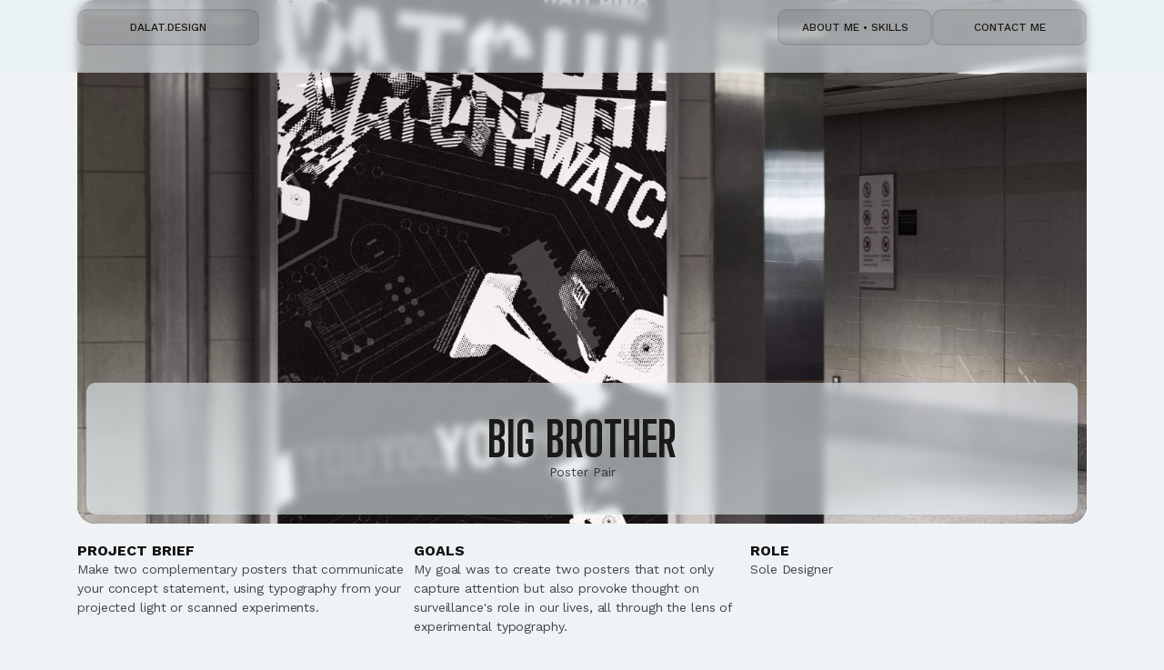

--- FILE ---
content_type: text/html
request_url: https://www.dalat.design/projects/bigbrother
body_size: 4127
content:
<!DOCTYPE html><!-- Last Published: Mon Apr 22 2024 02:20:42 GMT+0000 (Coordinated Universal Time) --><html data-wf-domain="www.dalat.design" data-wf-page="64d65c84a6675baa8fd229c3" data-wf-site="64d3a0b1fe65c2e4139b09bd" lang="en" data-wf-collection="64d65c83a6675baa8fd2298f" data-wf-item-slug="bigbrother"><head><meta charset="utf-8"/><title>Julian Dalat</title><meta content="width=device-width, initial-scale=1" name="viewport"/><link href="https://assets-global.website-files.com/64d3a0b1fe65c2e4139b09bd/css/julians-supercool-site-91f32b.webflow.064294c28.min.css" rel="stylesheet" type="text/css"/><link href="https://fonts.googleapis.com" rel="preconnect"/><link href="https://fonts.gstatic.com" rel="preconnect" crossorigin="anonymous"/><script src="https://ajax.googleapis.com/ajax/libs/webfont/1.6.26/webfont.js" type="text/javascript"></script><script type="text/javascript">WebFont.load({  google: {    families: ["Bitter:400,700,400italic","Work Sans:regular,500,600,700,italic,500italic,600italic,700italic","Big Shoulders Display:regular,500,600,700,800,900"]  }});</script><script type="text/javascript">!function(o,c){var n=c.documentElement,t=" w-mod-";n.className+=t+"js",("ontouchstart"in o||o.DocumentTouch&&c instanceof DocumentTouch)&&(n.className+=t+"touch")}(window,document);</script><link href="https://cdn.prod.website-files.com/64d3a0b1fe65c2e4139b09bd/6548dc5525f97ae61271895f_P1100440%20-%20Grande%20(Custom).jpg" rel="shortcut icon" type="image/x-icon"/><link href="https://cdn.prod.website-files.com/64d3a0b1fe65c2e4139b09bd/6548dc6862b913e85b2bf499_P1100440%20-%20Grande%20(Custom)%20(1).jpg" rel="apple-touch-icon"/><link rel="stylesheet" href="https://fonts.googleapis.com/css2?family=Material+Symbols+Outlined:opsz,wght,FILL,GRAD@24,600,0,0" /> <style>
 ::selection {color: #1b1a19; background: #19d16c50;}
 </style>
 <!-- Google tag (gtag.js) -->
<script async src="https://www.googletagmanager.com/gtag/js?id=G-D4QN68T15R"></script>
<script>
  window.dataLayer = window.dataLayer || [];
  function gtag(){dataLayer.push(arguments);}
  gtag('js', new Date());

  gtag('config', 'G-D4QN68T15R');
</script></head><body class="body-5"><div class="nav-wrapper"><div class="div-block-50"><div class="nav-bar list"><div class="div-block-43"><div class="nav-list"><div class="div-block-45"><a href="/" class="button"><div class="button-4">Dalat.design</div></a><link rel="prerender" href="/"/><div class="div-block-46"><div><a href="/about-me" class="button"><div class="button-4">about me • skills</div></a></div><aside data-w-id="8e5e639d-2a50-d6c2-1548-420e15ffefa4" class="contact"><div class="button"><div class="button-4">contact me</div></div></aside></div></div><div data-w-id="416c1fb6-1685-a026-dabf-b5189b0fd627" class="email-list"><a href="mailto:juliandalat@gmail.com?subject=Hey!%20Cool%20website" class="button"><div class="button-4">email<br/></div></a><a href="https://www.linkedin.com/in/julian-dalat/" target="_blank" class="button"><div class="button-4">linkedin</div></a><a href="https://www.instagram.com/juliandalatdesign/" target="_blank" class="button"><div class="button-4">instagram</div></a></div></div></div></div><div class="nav-bar"><div data-w-id="d973a520-55f1-5fb8-298a-9593850605b9" class="nav-button"><div class="div-block-44"></div><div class="div-block-44"></div><div class="div-block-44"></div></div></div></div></div><div class="div-block-13"><div data-w-id="aa897eda-63bd-c8e0-1cc4-3090a1547244" style="background-color:hsla(0, 0.00%, 7.00%, 1.00)" class="blue-gradient-back project"><div style="background-image:url(&quot;https://cdn.prod.website-files.com/64d65c83460c74335567b2ae/6548d6a7337f48613cdc87b3_Blank%20billboard%20mockup%20(Large).jpeg&quot;)" class="div-block-33"><div class="div-block-28"><div class="project-title-top"><div class="project-title-top-centerer"><div class="h2">Big Brother</div><div class="body proj-subtag">Poster Pair</div></div></div></div></div></div><div style="border-color:hsla(0, 0.00%, 7.00%, 1.00)" class="intro"><div class="div-block-14"><div class="div-block-18"><div style="color:hsla(0, 0.00%, 7.00%, 1.00)" class="h5">Project Brief</div><div class="body">Make two complementary posters that communicate your concept statement, using typography from your projected light or scanned experiments.</div></div><div class="div-block-24"><div style="color:hsla(0, 0.00%, 7.00%, 1.00)" class="h5">Goals</div><div class="body">My goal was to create two posters that not only capture attention but also provoke thought on surveillance&#x27;s role in our lives, all through the lens of experimental typography.</div></div><div class="div-block-21"><div style="color:hsla(0, 0.00%, 7.00%, 1.00)" class="h5">role</div><div class="div-block-16"><div class="body">Sole Designer</div><div class="body w-dyn-bind-empty"></div></div><div class="rich-text-block w-dyn-bind-empty w-richtext"></div></div></div><div class="div-block-14"><div class="body word-case">Poster Pair</div><div class="div-block-22"><div class="body date">Oct 6, 2021</div><div data-w-id="b7263495-d49a-4aa2-3cdf-7dd5a43d2ff5" style="background-color:hsla(0, 0.00%, 7.00%, 1.00);opacity:0" class="div-block-25"></div><div class="body date">Nov 18, 2021</div></div><div class="div-block-22"><a data-w-id="98d2fa39-ece2-6660-927d-819e531c713b" style="background-color:hsla(0, 0.00%, 7.00%, 1.00);border-color:hsla(0, 0.00%, 7.00%, 1.00);opacity:0" href="#" class="highlithed-button w-dyn-bind-empty w-button"></a><div class="invisible">Nov 18</div></div></div><div class="large-body">My design taps into the silent narrative of surveillance, using bold typography to open a dialogue on the presence of unseen watchers in our digital era.</div></div><div class="proj-body"><div data-w-id="9b115741-a991-07e9-e752-20d5a6fadc82" style="opacity:0" class="main-body-projects rich-text-block left w-richtext"><figure style="max-width:4334pxpx" class="w-richtext-align-fullwidth w-richtext-figure-type-image"><div><img src="https://cdn.prod.website-files.com/64d65c83460c74335567b2ae/6548d91c6448d1ce4faa3f41_two%20posters%20oputside%20on%20thingy.webp" loading="lazy" alt=""/></div></figure><figure style="max-width:1474pxpx" class="w-richtext-align-fullwidth w-richtext-figure-type-image"><div><img src="https://cdn.prod.website-files.com/64d65c83460c74335567b2ae/6548d6a7337f48613cdc87b3_Blank%20billboard%20mockup%20(Large).jpeg" loading="lazy" alt=""/></div></figure><figure style="max-width:5000pxpx" class="w-richtext-align-fullwidth w-richtext-figure-type-image"><div><img src="https://cdn.prod.website-files.com/64d65c83460c74335567b2ae/6548d6af95a2936ccde860ca_Two%20foldable%20standing%20advertising%20display%20mockup.webp" loading="lazy" alt=""/></div></figure><p>I loved making this project! It was the perfect way to wrap up the class and semester. I learned so many techniques and methods that were incredibly valuable. The final project had a grungy vibe, but it was also thoughtfully layered with meaning. While it does have a message, viewers can interpret it in their own way.</p><p>My biggest challenge was learning to push beyond 100%, as my professor emphasized. This approach helped me improve my skills in printing, tiling, and embracing randomness in my work. The iterative process of reaching the final series was the true project. Now, I ask myself how to break past normality and create interest and tension in all my future projects.</p></div><div class="main-body-projects rich-text-block right w-dyn-bind-empty w-richtext"></div><div class="main-body-projects rich-text-block left w-dyn-bind-empty w-richtext"></div><div class="main-body-projects rich-text-block right w-dyn-bind-empty w-richtext"></div><div class="main-body-projects rich-text-block left w-dyn-bind-empty w-richtext"></div><div class="main-body-projects rich-text-block right w-dyn-bind-empty w-richtext"></div><div class="main-body-projects rich-text-block left w-dyn-bind-empty w-richtext"></div><div class="main-body-projects rich-text-block right w-dyn-bind-empty w-richtext"></div><div class="main-body-projects rich-text-block left w-dyn-bind-empty w-richtext"></div><div class="main-body-projects rich-text-block right w-dyn-bind-empty w-richtext"></div><div class="main-body-projects rich-text-block left w-dyn-bind-empty w-richtext"></div><div class="main-body-projects rich-text-block right w-dyn-bind-empty w-richtext"></div><div class="main-body-projects rich-text-block left w-dyn-bind-empty w-richtext"></div><div class="main-body-projects rich-text-block right w-dyn-bind-empty w-richtext"></div><div class="main-body-projects rich-text-block left w-dyn-bind-empty w-richtext"></div><div class="main-body-projects rich-text-block right w-dyn-bind-empty w-richtext"></div><div class="main-body-projects rich-text-block left w-dyn-bind-empty w-richtext"></div><div class="main-body-projects rich-text-block right w-dyn-bind-empty w-richtext"></div><div class="main-body-projects rich-text-block left w-dyn-bind-empty w-richtext"></div><div class="main-body-projects rich-text-block right w-dyn-bind-empty w-richtext"></div><div class="main-body-projects rich-text-block left w-dyn-bind-empty w-richtext"></div><div class="main-body-projects rich-text-block right w-dyn-bind-empty w-richtext"></div><div class="main-body-projects rich-text-block left w-dyn-bind-empty w-richtext"></div><div class="main-body-projects rich-text-block right w-dyn-bind-empty w-richtext"></div><div class="main-body-projects rich-text-block left w-dyn-bind-empty w-richtext"></div><div class="main-body-projects rich-text-block right w-dyn-bind-empty w-richtext"></div></div><div class="div-block-32"><div style="color:hsla(0, 0.00%, 7.00%, 1.00)" class="h5 spacing">Other Projects:</div><div class="collection-list-wrapper-4 w-dyn-list"><div role="list" class="collection-list-4 w-dyn-items"><div role="listitem" class="collection-item-3 w-dyn-item"><a href="http://www.dalat.design/projects/black-sheep-lyrics-video" class="smaller-projects w-inline-block"><div class="div-block-49"><div class="h4 smaller-projects">&quot;Black Sheep&quot; Lyrics Video</div><div class="new-class-idk small-pr"><div class="small-body _50-opacity dropped">February 1, 2024</div><div class="line to-seperate"></div><div class="small-body _50-opacity dropped">Motion Design Video</div><div class="low-oppacity dropped w-embed"><span class="material-symbols-outlined" style="opacity:0.5;">
open_in_new
</span></div></div></div><div class="line"></div></a></div><div role="listitem" class="collection-item-3 w-dyn-item"><a href="http://www.dalat.design/projects/3d-branding" class="smaller-projects w-inline-block"><div class="div-block-49"><div class="h4 smaller-projects">Branding the Mechanical Keyboard Community</div><div class="new-class-idk small-pr"><div class="small-body _50-opacity dropped">October 16, 2023</div><div class="line to-seperate"></div><div class="small-body _50-opacity dropped">3D Motion Video</div><div class="low-oppacity dropped w-embed"><span class="material-symbols-outlined" style="opacity:0.5;">
open_in_new
</span></div></div></div><div class="line"></div></a></div><div role="listitem" class="collection-item-3 w-dyn-item"><a href="http://www.dalat.design/projects/no-matter-where" class="smaller-projects w-inline-block"><div class="div-block-49"><div class="h4 smaller-projects">The &#x27;No Matter Where&#x27; Campaign</div><div class="new-class-idk small-pr"><div class="small-body _50-opacity dropped">May 15, 2023</div><div class="line to-seperate"></div><div class="small-body _50-opacity dropped">Marketing Campaign</div><div class="low-oppacity dropped w-embed"><span class="material-symbols-outlined" style="opacity:0.5;">
open_in_new
</span></div></div></div><div class="line"></div></a></div><div role="listitem" class="collection-item-3 w-dyn-item"><a href="http://www.dalat.design/projects/roadkill" class="smaller-projects w-inline-block"><div class="div-block-49"><div class="h4 smaller-projects">&#x27;Roadkill&#x27; the Game</div><div class="new-class-idk small-pr"><div class="small-body _50-opacity dropped">January 9, 2023</div><div class="line to-seperate"></div><div class="small-body _50-opacity dropped">Interactive Experience</div><div class="low-oppacity dropped w-embed"><span class="material-symbols-outlined" style="opacity:0.5;">
open_in_new
</span></div></div></div><div class="line"></div></a></div><div role="listitem" class="collection-item-3 w-dyn-item"><a href="http://www.dalat.design/projects/consumers-energy" class="smaller-projects w-inline-block"><div class="div-block-49"><div class="h4 smaller-projects">&#x27;ChargeShare&#x27; for Consumers Energy</div><div class="new-class-idk small-pr"><div class="small-body _50-opacity dropped">September 15, 2022</div><div class="line to-seperate"></div><div class="small-body _50-opacity dropped">UX Project • Design System</div><div class="low-oppacity dropped w-embed"><span class="material-symbols-outlined" style="opacity:0.5;">
open_in_new
</span></div></div></div><div class="line"></div></a></div><div role="listitem" class="collection-item-3 w-dyn-item"><a href="http://www.dalat.design/projects/balloonfest" class="smaller-projects w-inline-block"><div class="div-block-49"><div class="h4 smaller-projects">The Balloonfest Festival</div><div class="new-class-idk small-pr"><div class="small-body _50-opacity dropped">November 13, 2022</div><div class="line to-seperate"></div><div class="small-body _50-opacity dropped">Poster Set</div><div class="low-oppacity dropped w-embed"><span class="material-symbols-outlined" style="opacity:0.5;">
open_in_new
</span></div></div></div><div class="line"></div></a></div><div role="listitem" class="collection-item-3 w-dyn-item"><a href="http://www.dalat.design/projects/experimental-jetset" class="smaller-projects w-inline-block"><div class="div-block-49"><div class="h4 smaller-projects">&#x27;Experimental Jetset&#x27; Takeaway</div><div class="new-class-idk small-pr"><div class="small-body _50-opacity dropped">March 9, 2022</div><div class="line to-seperate"></div><div class="small-body _50-opacity dropped">poster, booklet, medium and small cards</div><div class="low-oppacity dropped w-embed"><span class="material-symbols-outlined" style="opacity:0.5;">
open_in_new
</span></div></div></div><div class="line"></div></a></div><div role="listitem" class="collection-item-3 w-dyn-item"><a href="http://www.dalat.design/projects/hotwheels" class="smaller-projects w-inline-block"><div class="div-block-49"><div class="h4 smaller-projects">The Hotwheels Collection Website</div><div class="new-class-idk small-pr"><div class="small-body _50-opacity dropped">February 9, 2022</div><div class="line to-seperate"></div><div class="small-body _50-opacity dropped">Web Design</div><div class="low-oppacity dropped w-embed"><span class="material-symbols-outlined" style="opacity:0.5;">
open_in_new
</span></div></div></div><div class="line"></div></a></div></div></div></div></div><div class="nav-bar-2"><div class="div-block-37"><div class="div-block-48"><div class="div-block-36 mobile-message"><div class="div-block-40"><div class="body"><a href="/" class="white">For an optimal experience, visit my page on a computer!</a></div></div><div class="div-block-38"></div></div><div class="div-block-36"><div class="div-block-40"><div class="body"><a href="/" class="white"><strong>dalat.design</strong></a></div><div class="body"><a href="https://www.dalat.design/#projects" class="white">Projects</a></div><div class="body"><a href="#" class="white">About me</a></div></div><div class="div-block-38"><div class="body bold white">Contact</div><div class="body"><a href="mailto:juliandalat@gmail.com?subject=Hey!%20Cool%20Website" class="white">Email</a></div><div class="body"><a href="https://www.linkedin.com/in/julian-dalat/" target="_blank" class="white">LinkedIn</a></div><div class="body"><a href="https://www.instagram.com/juliandalatdesign/" target="_blank" class="white">Instagram</a></div></div></div></div></div><div class="small-body white">Copyright © 2024 Julian Dalat</div></div><script src="https://d3e54v103j8qbb.cloudfront.net/js/jquery-3.5.1.min.dc5e7f18c8.js?site=64d3a0b1fe65c2e4139b09bd" type="text/javascript" integrity="sha256-9/aliU8dGd2tb6OSsuzixeV4y/faTqgFtohetphbbj0=" crossorigin="anonymous"></script><script src="https://assets-global.website-files.com/64d3a0b1fe65c2e4139b09bd/js/webflow.5cc30a815.js" type="text/javascript"></script></body></html>

--- FILE ---
content_type: text/css
request_url: https://assets-global.website-files.com/64d3a0b1fe65c2e4139b09bd/css/julians-supercool-site-91f32b.webflow.064294c28.min.css
body_size: 13336
content:
html{-webkit-text-size-adjust:100%;-ms-text-size-adjust:100%;font-family:sans-serif}body{margin:0}article,aside,details,figcaption,figure,footer,header,hgroup,main,menu,nav,section,summary{display:block}audio,canvas,progress,video{vertical-align:baseline;display:inline-block}audio:not([controls]){height:0;display:none}[hidden],template{display:none}a{background-color:transparent}a:active,a:hover{outline:0}abbr[title]{border-bottom:1px dotted}b,strong{font-weight:700}dfn{font-style:italic}h1{margin:.67em 0;font-size:2em}mark{color:#000;background:#ff0}small{font-size:80%}sub,sup{vertical-align:baseline;font-size:75%;line-height:0;position:relative}sup{top:-.5em}sub{bottom:-.25em}img{border:0}svg:not(:root){overflow:hidden}hr{box-sizing:content-box;height:0}pre{overflow:auto}code,kbd,pre,samp{font-family:monospace;font-size:1em}button,input,optgroup,select,textarea{color:inherit;font:inherit;margin:0}button{overflow:visible}button,select{text-transform:none}button,html input[type=button],input[type=reset]{-webkit-appearance:button;cursor:pointer}button[disabled],html input[disabled]{cursor:default}button::-moz-focus-inner,input::-moz-focus-inner{border:0;padding:0}input{line-height:normal}input[type=checkbox],input[type=radio]{box-sizing:border-box;padding:0}input[type=number]::-webkit-inner-spin-button,input[type=number]::-webkit-outer-spin-button{height:auto}input[type=search]{-webkit-appearance:none}input[type=search]::-webkit-search-cancel-button,input[type=search]::-webkit-search-decoration{-webkit-appearance:none}legend{border:0;padding:0}textarea{overflow:auto}optgroup{font-weight:700}table{border-collapse:collapse;border-spacing:0}td,th{padding:0}@font-face{font-family:webflow-icons;src:url([data-uri])format("truetype");font-weight:400;font-style:normal}[class^=w-icon-],[class*=\ w-icon-]{speak:none;font-variant:normal;text-transform:none;-webkit-font-smoothing:antialiased;-moz-osx-font-smoothing:grayscale;font-style:normal;font-weight:400;line-height:1;font-family:webflow-icons!important}.w-icon-slider-right:before{content:""}.w-icon-slider-left:before{content:""}.w-icon-nav-menu:before{content:""}.w-icon-arrow-down:before,.w-icon-dropdown-toggle:before{content:""}.w-icon-file-upload-remove:before{content:""}.w-icon-file-upload-icon:before{content:""}*{box-sizing:border-box}html{height:100%}body{color:#333;background-color:#fff;min-height:100%;margin:0;font-family:Arial,sans-serif;font-size:14px;line-height:20px}img{vertical-align:middle;max-width:100%;display:inline-block}html.w-mod-touch *{background-attachment:scroll!important}.w-block{display:block}.w-inline-block{max-width:100%;display:inline-block}.w-clearfix:before,.w-clearfix:after{content:" ";grid-area:1/1/2/2;display:table}.w-clearfix:after{clear:both}.w-hidden{display:none}.w-button{color:#fff;line-height:inherit;cursor:pointer;background-color:#3898ec;border:0;border-radius:0;padding:9px 15px;text-decoration:none;display:inline-block}input.w-button{-webkit-appearance:button}html[data-w-dynpage] [data-w-cloak]{color:transparent!important}.w-code-block{margin:unset}pre.w-code-block code{all:inherit}.w-webflow-badge,.w-webflow-badge *{z-index:auto;visibility:visible;box-sizing:border-box;float:none;clear:none;box-shadow:none;opacity:1;direction:ltr;font-family:inherit;font-weight:inherit;color:inherit;font-size:inherit;line-height:inherit;font-style:inherit;font-variant:inherit;text-align:inherit;letter-spacing:inherit;-webkit-text-decoration:inherit;text-decoration:inherit;text-indent:0;text-transform:inherit;text-shadow:none;font-smoothing:auto;vertical-align:baseline;cursor:inherit;white-space:inherit;word-break:normal;word-spacing:normal;word-wrap:normal;background:0 0;border:0 transparent;border-radius:0;width:auto;min-width:0;max-width:none;height:auto;min-height:0;max-height:none;margin:0;padding:0;list-style-type:disc;transition:none;display:block;position:static;top:auto;bottom:auto;left:auto;right:auto;overflow:visible;transform:none}.w-webflow-badge{white-space:nowrap;cursor:pointer;box-shadow:0 0 0 1px rgba(0,0,0,.1),0 1px 3px rgba(0,0,0,.1);visibility:visible!important;z-index:2147483647!important;color:#aaadb0!important;opacity:1!important;background-color:#fff!important;border-radius:3px!important;width:auto!important;height:auto!important;margin:0!important;padding:6px!important;font-size:12px!important;line-height:14px!important;text-decoration:none!important;display:inline-block!important;position:fixed!important;top:auto!important;bottom:12px!important;left:auto!important;right:12px!important;overflow:visible!important;transform:none!important}.w-webflow-badge>img{visibility:visible!important;opacity:1!important;vertical-align:middle!important;display:inline-block!important}h1,h2,h3,h4,h5,h6{margin-bottom:10px;font-weight:700}h1{margin-top:20px;font-size:38px;line-height:44px}h2{margin-top:20px;font-size:32px;line-height:36px}h3{margin-top:20px;font-size:24px;line-height:30px}h4{margin-top:10px;font-size:18px;line-height:24px}h5{margin-top:10px;font-size:14px;line-height:20px}h6{margin-top:10px;font-size:12px;line-height:18px}p{margin-top:0;margin-bottom:10px}blockquote{border-left:5px solid #e2e2e2;margin:0 0 10px;padding:10px 20px;font-size:18px;line-height:22px}figure{margin:0 0 10px}figcaption{text-align:center;margin-top:5px}ul,ol{margin-top:0;margin-bottom:10px;padding-left:40px}.w-list-unstyled{padding-left:0;list-style:none}.w-embed:before,.w-embed:after{content:" ";grid-area:1/1/2/2;display:table}.w-embed:after{clear:both}.w-video{width:100%;padding:0;position:relative}.w-video iframe,.w-video object,.w-video embed{border:none;width:100%;height:100%;position:absolute;top:0;left:0}fieldset{border:0;margin:0;padding:0}button,[type=button],[type=reset]{cursor:pointer;-webkit-appearance:button;border:0}.w-form{margin:0 0 15px}.w-form-done{text-align:center;background-color:#ddd;padding:20px;display:none}.w-form-fail{background-color:#ffdede;margin-top:10px;padding:10px;display:none}label{margin-bottom:5px;font-weight:700;display:block}.w-input,.w-select{color:#333;vertical-align:middle;background-color:#fff;border:1px solid #ccc;width:100%;height:38px;margin-bottom:10px;padding:8px 12px;font-size:14px;line-height:1.42857;display:block}.w-input:-moz-placeholder,.w-select:-moz-placeholder{color:#999}.w-input::-moz-placeholder,.w-select::-moz-placeholder{color:#999;opacity:1}.w-input::-webkit-input-placeholder,.w-select::-webkit-input-placeholder{color:#999}.w-input:focus,.w-select:focus{border-color:#3898ec;outline:0}.w-input[disabled],.w-select[disabled],.w-input[readonly],.w-select[readonly],fieldset[disabled] .w-input,fieldset[disabled] .w-select{cursor:not-allowed}.w-input[disabled]:not(.w-input-disabled),.w-select[disabled]:not(.w-input-disabled),.w-input[readonly],.w-select[readonly],fieldset[disabled]:not(.w-input-disabled) .w-input,fieldset[disabled]:not(.w-input-disabled) .w-select{background-color:#eee}textarea.w-input,textarea.w-select{height:auto}.w-select{background-color:#f3f3f3}.w-select[multiple]{height:auto}.w-form-label{cursor:pointer;margin-bottom:0;font-weight:400;display:inline-block}.w-radio{margin-bottom:5px;padding-left:20px;display:block}.w-radio:before,.w-radio:after{content:" ";grid-area:1/1/2/2;display:table}.w-radio:after{clear:both}.w-radio-input{float:left;margin:3px 0 0 -20px;line-height:normal}.w-file-upload{margin-bottom:10px;display:block}.w-file-upload-input{opacity:0;z-index:-100;width:.1px;height:.1px;position:absolute;overflow:hidden}.w-file-upload-default,.w-file-upload-uploading,.w-file-upload-success{color:#333;display:inline-block}.w-file-upload-error{margin-top:10px;display:block}.w-file-upload-default.w-hidden,.w-file-upload-uploading.w-hidden,.w-file-upload-error.w-hidden,.w-file-upload-success.w-hidden{display:none}.w-file-upload-uploading-btn{cursor:pointer;background-color:#fafafa;border:1px solid #ccc;margin:0;padding:8px 12px;font-size:14px;font-weight:400;display:flex}.w-file-upload-file{background-color:#fafafa;border:1px solid #ccc;flex-grow:1;justify-content:space-between;margin:0;padding:8px 9px 8px 11px;display:flex}.w-file-upload-file-name{font-size:14px;font-weight:400;display:block}.w-file-remove-link{cursor:pointer;width:auto;height:auto;margin-top:3px;margin-left:10px;padding:3px;display:block}.w-icon-file-upload-remove{margin:auto;font-size:10px}.w-file-upload-error-msg{color:#ea384c;padding:2px 0;display:inline-block}.w-file-upload-info{padding:0 12px;line-height:38px;display:inline-block}.w-file-upload-label{cursor:pointer;background-color:#fafafa;border:1px solid #ccc;margin:0;padding:8px 12px;font-size:14px;font-weight:400;display:inline-block}.w-icon-file-upload-icon,.w-icon-file-upload-uploading{width:20px;margin-right:8px;display:inline-block}.w-icon-file-upload-uploading{height:20px}.w-container{max-width:940px;margin-left:auto;margin-right:auto}.w-container:before,.w-container:after{content:" ";grid-area:1/1/2/2;display:table}.w-container:after{clear:both}.w-container .w-row{margin-left:-10px;margin-right:-10px}.w-row:before,.w-row:after{content:" ";grid-area:1/1/2/2;display:table}.w-row:after{clear:both}.w-row .w-row{margin-left:0;margin-right:0}.w-col{float:left;width:100%;min-height:1px;padding-left:10px;padding-right:10px;position:relative}.w-col .w-col{padding-left:0;padding-right:0}.w-col-1{width:8.33333%}.w-col-2{width:16.6667%}.w-col-3{width:25%}.w-col-4{width:33.3333%}.w-col-5{width:41.6667%}.w-col-6{width:50%}.w-col-7{width:58.3333%}.w-col-8{width:66.6667%}.w-col-9{width:75%}.w-col-10{width:83.3333%}.w-col-11{width:91.6667%}.w-col-12{width:100%}.w-hidden-main{display:none!important}@media screen and (max-width:991px){.w-container{max-width:728px}.w-hidden-main{display:inherit!important}.w-hidden-medium{display:none!important}.w-col-medium-1{width:8.33333%}.w-col-medium-2{width:16.6667%}.w-col-medium-3{width:25%}.w-col-medium-4{width:33.3333%}.w-col-medium-5{width:41.6667%}.w-col-medium-6{width:50%}.w-col-medium-7{width:58.3333%}.w-col-medium-8{width:66.6667%}.w-col-medium-9{width:75%}.w-col-medium-10{width:83.3333%}.w-col-medium-11{width:91.6667%}.w-col-medium-12{width:100%}.w-col-stack{width:100%;left:auto;right:auto}}@media screen and (max-width:767px){.w-hidden-main,.w-hidden-medium{display:inherit!important}.w-hidden-small{display:none!important}.w-row,.w-container .w-row{margin-left:0;margin-right:0}.w-col{width:100%;left:auto;right:auto}.w-col-small-1{width:8.33333%}.w-col-small-2{width:16.6667%}.w-col-small-3{width:25%}.w-col-small-4{width:33.3333%}.w-col-small-5{width:41.6667%}.w-col-small-6{width:50%}.w-col-small-7{width:58.3333%}.w-col-small-8{width:66.6667%}.w-col-small-9{width:75%}.w-col-small-10{width:83.3333%}.w-col-small-11{width:91.6667%}.w-col-small-12{width:100%}}@media screen and (max-width:479px){.w-container{max-width:none}.w-hidden-main,.w-hidden-medium,.w-hidden-small{display:inherit!important}.w-hidden-tiny{display:none!important}.w-col{width:100%}.w-col-tiny-1{width:8.33333%}.w-col-tiny-2{width:16.6667%}.w-col-tiny-3{width:25%}.w-col-tiny-4{width:33.3333%}.w-col-tiny-5{width:41.6667%}.w-col-tiny-6{width:50%}.w-col-tiny-7{width:58.3333%}.w-col-tiny-8{width:66.6667%}.w-col-tiny-9{width:75%}.w-col-tiny-10{width:83.3333%}.w-col-tiny-11{width:91.6667%}.w-col-tiny-12{width:100%}}.w-widget{position:relative}.w-widget-map{width:100%;height:400px}.w-widget-map label{width:auto;display:inline}.w-widget-map img{max-width:inherit}.w-widget-map .gm-style-iw{text-align:center}.w-widget-map .gm-style-iw>button{display:none!important}.w-widget-twitter{overflow:hidden}.w-widget-twitter-count-shim{vertical-align:top;text-align:center;background:#fff;border:1px solid #758696;border-radius:3px;width:28px;height:20px;display:inline-block;position:relative}.w-widget-twitter-count-shim *{pointer-events:none;-webkit-user-select:none;-ms-user-select:none;user-select:none}.w-widget-twitter-count-shim .w-widget-twitter-count-inner{text-align:center;color:#999;font-family:serif;font-size:15px;line-height:12px;position:relative}.w-widget-twitter-count-shim .w-widget-twitter-count-clear{display:block;position:relative}.w-widget-twitter-count-shim.w--large{width:36px;height:28px}.w-widget-twitter-count-shim.w--large .w-widget-twitter-count-inner{font-size:18px;line-height:18px}.w-widget-twitter-count-shim:not(.w--vertical){margin-left:5px;margin-right:8px}.w-widget-twitter-count-shim:not(.w--vertical).w--large{margin-left:6px}.w-widget-twitter-count-shim:not(.w--vertical):before,.w-widget-twitter-count-shim:not(.w--vertical):after{content:" ";pointer-events:none;border:solid transparent;width:0;height:0;position:absolute;top:50%;left:0}.w-widget-twitter-count-shim:not(.w--vertical):before{border-width:4px;border-color:rgba(117,134,150,0) #5d6c7b rgba(117,134,150,0) rgba(117,134,150,0);margin-top:-4px;margin-left:-9px}.w-widget-twitter-count-shim:not(.w--vertical).w--large:before{border-width:5px;margin-top:-5px;margin-left:-10px}.w-widget-twitter-count-shim:not(.w--vertical):after{border-width:4px;border-color:rgba(255,255,255,0) #fff rgba(255,255,255,0) rgba(255,255,255,0);margin-top:-4px;margin-left:-8px}.w-widget-twitter-count-shim:not(.w--vertical).w--large:after{border-width:5px;margin-top:-5px;margin-left:-9px}.w-widget-twitter-count-shim.w--vertical{width:61px;height:33px;margin-bottom:8px}.w-widget-twitter-count-shim.w--vertical:before,.w-widget-twitter-count-shim.w--vertical:after{content:" ";pointer-events:none;border:solid transparent;width:0;height:0;position:absolute;top:100%;left:50%}.w-widget-twitter-count-shim.w--vertical:before{border-width:5px;border-color:#5d6c7b rgba(117,134,150,0) rgba(117,134,150,0);margin-left:-5px}.w-widget-twitter-count-shim.w--vertical:after{border-width:4px;border-color:#fff rgba(255,255,255,0) rgba(255,255,255,0);margin-left:-4px}.w-widget-twitter-count-shim.w--vertical .w-widget-twitter-count-inner{font-size:18px;line-height:22px}.w-widget-twitter-count-shim.w--vertical.w--large{width:76px}.w-background-video{color:#fff;height:500px;position:relative;overflow:hidden}.w-background-video>video{object-fit:cover;z-index:-100;background-position:50%;background-size:cover;width:100%;height:100%;margin:auto;position:absolute;top:-100%;bottom:-100%;left:-100%;right:-100%}.w-background-video>video::-webkit-media-controls-start-playback-button{-webkit-appearance:none;display:none!important}.w-background-video--control{background-color:transparent;padding:0;position:absolute;bottom:1em;right:1em}.w-background-video--control>[hidden]{display:none!important}.w-slider{text-align:center;clear:both;-webkit-tap-highlight-color:transparent;tap-highlight-color:transparent;background:#ddd;height:300px;position:relative}.w-slider-mask{z-index:1;white-space:nowrap;height:100%;display:block;position:relative;left:0;right:0;overflow:hidden}.w-slide{vertical-align:top;white-space:normal;text-align:left;width:100%;height:100%;display:inline-block;position:relative}.w-slider-nav{z-index:2;text-align:center;-webkit-tap-highlight-color:transparent;tap-highlight-color:transparent;height:40px;margin:auto;padding-top:10px;position:absolute;top:auto;bottom:0;left:0;right:0}.w-slider-nav.w-round>div{border-radius:100%}.w-slider-nav.w-num>div{font-size:inherit;line-height:inherit;width:auto;height:auto;padding:.2em .5em}.w-slider-nav.w-shadow>div{box-shadow:0 0 3px rgba(51,51,51,.4)}.w-slider-nav-invert{color:#fff}.w-slider-nav-invert>div{background-color:rgba(34,34,34,.4)}.w-slider-nav-invert>div.w-active{background-color:#222}.w-slider-dot{cursor:pointer;background-color:rgba(255,255,255,.4);width:1em;height:1em;margin:0 3px .5em;transition:background-color .1s,color .1s;display:inline-block;position:relative}.w-slider-dot.w-active{background-color:#fff}.w-slider-dot:focus{outline:none;box-shadow:0 0 0 2px #fff}.w-slider-dot:focus.w-active{box-shadow:none}.w-slider-arrow-left,.w-slider-arrow-right{cursor:pointer;color:#fff;-webkit-tap-highlight-color:transparent;tap-highlight-color:transparent;-webkit-user-select:none;-ms-user-select:none;user-select:none;width:80px;margin:auto;font-size:40px;position:absolute;top:0;bottom:0;left:0;right:0;overflow:hidden}.w-slider-arrow-left [class^=w-icon-],.w-slider-arrow-right [class^=w-icon-],.w-slider-arrow-left [class*=\ w-icon-],.w-slider-arrow-right [class*=\ w-icon-]{position:absolute}.w-slider-arrow-left:focus,.w-slider-arrow-right:focus{outline:0}.w-slider-arrow-left{z-index:3;right:auto}.w-slider-arrow-right{z-index:4;left:auto}.w-icon-slider-left,.w-icon-slider-right{width:1em;height:1em;margin:auto;top:0;bottom:0;left:0;right:0}.w-slider-aria-label{clip:rect(0 0 0 0);border:0;width:1px;height:1px;margin:-1px;padding:0;position:absolute;overflow:hidden}.w-slider-force-show{display:block!important}.w-dropdown{text-align:left;z-index:900;margin-left:auto;margin-right:auto;display:inline-block;position:relative}.w-dropdown-btn,.w-dropdown-toggle,.w-dropdown-link{vertical-align:top;color:#222;text-align:left;white-space:nowrap;margin-left:auto;margin-right:auto;padding:20px;text-decoration:none;position:relative}.w-dropdown-toggle{-webkit-user-select:none;-ms-user-select:none;user-select:none;cursor:pointer;padding-right:40px;display:inline-block}.w-dropdown-toggle:focus{outline:0}.w-icon-dropdown-toggle{width:1em;height:1em;margin:auto 20px auto auto;position:absolute;top:0;bottom:0;right:0}.w-dropdown-list{background:#ddd;min-width:100%;display:none;position:absolute}.w-dropdown-list.w--open{display:block}.w-dropdown-link{color:#222;padding:10px 20px;display:block}.w-dropdown-link.w--current{color:#0082f3}.w-dropdown-link:focus{outline:0}@media screen and (max-width:767px){.w-nav-brand{padding-left:10px}}.w-lightbox-backdrop{cursor:auto;letter-spacing:normal;text-indent:0;text-shadow:none;text-transform:none;visibility:visible;white-space:normal;word-break:normal;word-spacing:normal;word-wrap:normal;color:#fff;text-align:center;z-index:2000;opacity:0;-webkit-user-select:none;-moz-user-select:none;-webkit-tap-highlight-color:transparent;background:rgba(0,0,0,.9);outline:0;font-family:Helvetica Neue,Helvetica,Ubuntu,Segoe UI,Verdana,sans-serif;font-size:17px;font-style:normal;font-weight:300;line-height:1.2;list-style:disc;position:fixed;top:0;bottom:0;left:0;right:0;-webkit-transform:translate(0)}.w-lightbox-backdrop,.w-lightbox-container{-webkit-overflow-scrolling:touch;height:100%;overflow:auto}.w-lightbox-content{height:100vh;position:relative;overflow:hidden}.w-lightbox-view{opacity:0;width:100vw;height:100vh;position:absolute}.w-lightbox-view:before{content:"";height:100vh}.w-lightbox-group,.w-lightbox-group .w-lightbox-view,.w-lightbox-group .w-lightbox-view:before{height:86vh}.w-lightbox-frame,.w-lightbox-view:before{vertical-align:middle;display:inline-block}.w-lightbox-figure{margin:0;position:relative}.w-lightbox-group .w-lightbox-figure{cursor:pointer}.w-lightbox-img{width:auto;max-width:none;height:auto}.w-lightbox-image{float:none;max-width:100vw;max-height:100vh;display:block}.w-lightbox-group .w-lightbox-image{max-height:86vh}.w-lightbox-caption{text-align:left;text-overflow:ellipsis;white-space:nowrap;background:rgba(0,0,0,.4);padding:.5em 1em;position:absolute;bottom:0;left:0;right:0;overflow:hidden}.w-lightbox-embed{width:100%;height:100%;position:absolute;top:0;bottom:0;left:0;right:0}.w-lightbox-control{cursor:pointer;background-position:50%;background-repeat:no-repeat;background-size:24px;width:4em;transition:all .3s;position:absolute;top:0}.w-lightbox-left{background-image:url([data-uri]);display:none;bottom:0;left:0}.w-lightbox-right{background-image:url([data-uri]);display:none;bottom:0;right:0}.w-lightbox-close{background-image:url([data-uri]);background-size:18px;height:2.6em;right:0}.w-lightbox-strip{white-space:nowrap;padding:0 1vh;line-height:0;position:absolute;bottom:0;left:0;right:0;overflow-x:auto;overflow-y:hidden}.w-lightbox-item{box-sizing:content-box;cursor:pointer;width:10vh;padding:2vh 1vh;display:inline-block;-webkit-transform:translate(0,0)}.w-lightbox-active{opacity:.3}.w-lightbox-thumbnail{background:#222;height:10vh;position:relative;overflow:hidden}.w-lightbox-thumbnail-image{position:absolute;top:0;left:0}.w-lightbox-thumbnail .w-lightbox-tall{width:100%;top:50%;transform:translateY(-50%)}.w-lightbox-thumbnail .w-lightbox-wide{height:100%;left:50%;transform:translate(-50%)}.w-lightbox-spinner{box-sizing:border-box;border:5px solid rgba(0,0,0,.4);border-radius:50%;width:40px;height:40px;margin-top:-20px;margin-left:-20px;animation:.8s linear infinite spin;position:absolute;top:50%;left:50%}.w-lightbox-spinner:after{content:"";border:3px solid transparent;border-bottom-color:#fff;border-radius:50%;position:absolute;top:-4px;bottom:-4px;left:-4px;right:-4px}.w-lightbox-hide{display:none}.w-lightbox-noscroll{overflow:hidden}@media (min-width:768px){.w-lightbox-content{height:96vh;margin-top:2vh}.w-lightbox-view,.w-lightbox-view:before{height:96vh}.w-lightbox-group,.w-lightbox-group .w-lightbox-view,.w-lightbox-group .w-lightbox-view:before{height:84vh}.w-lightbox-image{max-width:96vw;max-height:96vh}.w-lightbox-group .w-lightbox-image{max-width:82.3vw;max-height:84vh}.w-lightbox-left,.w-lightbox-right{opacity:.5;display:block}.w-lightbox-close{opacity:.8}.w-lightbox-control:hover{opacity:1}}.w-lightbox-inactive,.w-lightbox-inactive:hover{opacity:0}.w-richtext:before,.w-richtext:after{content:" ";grid-area:1/1/2/2;display:table}.w-richtext:after{clear:both}.w-richtext[contenteditable=true]:before,.w-richtext[contenteditable=true]:after{white-space:initial}.w-richtext ol,.w-richtext ul{overflow:hidden}.w-richtext .w-richtext-figure-selected.w-richtext-figure-type-video div:after,.w-richtext .w-richtext-figure-selected[data-rt-type=video] div:after,.w-richtext .w-richtext-figure-selected.w-richtext-figure-type-image div,.w-richtext .w-richtext-figure-selected[data-rt-type=image] div{outline:2px solid #2895f7}.w-richtext figure.w-richtext-figure-type-video>div:after,.w-richtext figure[data-rt-type=video]>div:after{content:"";display:none;position:absolute;top:0;bottom:0;left:0;right:0}.w-richtext figure{max-width:60%;position:relative}.w-richtext figure>div:before{cursor:default!important}.w-richtext figure img{width:100%}.w-richtext figure figcaption.w-richtext-figcaption-placeholder{opacity:.6}.w-richtext figure div{color:transparent;font-size:0}.w-richtext figure.w-richtext-figure-type-image,.w-richtext figure[data-rt-type=image]{display:table}.w-richtext figure.w-richtext-figure-type-image>div,.w-richtext figure[data-rt-type=image]>div{display:inline-block}.w-richtext figure.w-richtext-figure-type-image>figcaption,.w-richtext figure[data-rt-type=image]>figcaption{caption-side:bottom;display:table-caption}.w-richtext figure.w-richtext-figure-type-video,.w-richtext figure[data-rt-type=video]{width:60%;height:0}.w-richtext figure.w-richtext-figure-type-video iframe,.w-richtext figure[data-rt-type=video] iframe{width:100%;height:100%;position:absolute;top:0;left:0}.w-richtext figure.w-richtext-figure-type-video>div,.w-richtext figure[data-rt-type=video]>div{width:100%}.w-richtext figure.w-richtext-align-center{clear:both;margin-left:auto;margin-right:auto}.w-richtext figure.w-richtext-align-center.w-richtext-figure-type-image>div,.w-richtext figure.w-richtext-align-center[data-rt-type=image]>div{max-width:100%}.w-richtext figure.w-richtext-align-normal{clear:both}.w-richtext figure.w-richtext-align-fullwidth{text-align:center;clear:both;width:100%;max-width:100%;margin-left:auto;margin-right:auto;display:block}.w-richtext figure.w-richtext-align-fullwidth>div{padding-bottom:inherit;display:inline-block}.w-richtext figure.w-richtext-align-fullwidth>figcaption{display:block}.w-richtext figure.w-richtext-align-floatleft{float:left;clear:none;margin-right:15px}.w-richtext figure.w-richtext-align-floatright{float:right;clear:none;margin-left:15px}.w-nav{z-index:1000;background:#ddd;position:relative}.w-nav:before,.w-nav:after{content:" ";grid-area:1/1/2/2;display:table}.w-nav:after{clear:both}.w-nav-brand{float:left;color:#333;text-decoration:none;position:relative}.w-nav-link{vertical-align:top;color:#222;text-align:left;margin-left:auto;margin-right:auto;padding:20px;text-decoration:none;display:inline-block;position:relative}.w-nav-link.w--current{color:#0082f3}.w-nav-menu{float:right;position:relative}[data-nav-menu-open]{text-align:center;background:#c8c8c8;min-width:200px;position:absolute;top:100%;left:0;right:0;overflow:visible;display:block!important}.w--nav-link-open{display:block;position:relative}.w-nav-overlay{width:100%;display:none;position:absolute;top:100%;left:0;right:0;overflow:hidden}.w-nav-overlay [data-nav-menu-open]{top:0}.w-nav[data-animation=over-left] .w-nav-overlay{width:auto}.w-nav[data-animation=over-left] .w-nav-overlay,.w-nav[data-animation=over-left] [data-nav-menu-open]{z-index:1;top:0;right:auto}.w-nav[data-animation=over-right] .w-nav-overlay{width:auto}.w-nav[data-animation=over-right] .w-nav-overlay,.w-nav[data-animation=over-right] [data-nav-menu-open]{z-index:1;top:0;left:auto}.w-nav-button{float:right;cursor:pointer;-webkit-tap-highlight-color:transparent;tap-highlight-color:transparent;-webkit-user-select:none;-ms-user-select:none;user-select:none;padding:18px;font-size:24px;display:none;position:relative}.w-nav-button:focus{outline:0}.w-nav-button.w--open{color:#fff;background-color:#c8c8c8}.w-nav[data-collapse=all] .w-nav-menu{display:none}.w-nav[data-collapse=all] .w-nav-button,.w--nav-dropdown-open,.w--nav-dropdown-toggle-open{display:block}.w--nav-dropdown-list-open{position:static}@media screen and (max-width:991px){.w-nav[data-collapse=medium] .w-nav-menu{display:none}.w-nav[data-collapse=medium] .w-nav-button{display:block}}@media screen and (max-width:767px){.w-nav[data-collapse=small] .w-nav-menu{display:none}.w-nav[data-collapse=small] .w-nav-button{display:block}.w-nav-brand{padding-left:10px}}@media screen and (max-width:479px){.w-nav[data-collapse=tiny] .w-nav-menu{display:none}.w-nav[data-collapse=tiny] .w-nav-button{display:block}}.w-tabs{position:relative}.w-tabs:before,.w-tabs:after{content:" ";grid-area:1/1/2/2;display:table}.w-tabs:after{clear:both}.w-tab-menu{position:relative}.w-tab-link{vertical-align:top;text-align:left;cursor:pointer;color:#222;background-color:#ddd;padding:9px 30px;text-decoration:none;display:inline-block;position:relative}.w-tab-link.w--current{background-color:#c8c8c8}.w-tab-link:focus{outline:0}.w-tab-content{display:block;position:relative;overflow:hidden}.w-tab-pane{display:none;position:relative}.w--tab-active{display:block}@media screen and (max-width:479px){.w-tab-link{display:block}}.w-ix-emptyfix:after{content:""}@keyframes spin{0%{transform:rotate(0)}to{transform:rotate(360deg)}}.w-dyn-empty{background-color:#ddd;padding:10px}.w-dyn-hide,.w-dyn-bind-empty,.w-condition-invisible{display:none!important}.wf-layout-layout{display:grid}:root{--black:#1b1a19;--white-smoke-2:rgba(231,241,245,.6);--black-3:rgba(27,27,30,.08);--white-smoke:#eff3f5;--deep-sky-blue-3:rgba(35,214,95,.79);--green:#23d65f;--text-grey:rgba(27,27,30,.81);--black-4:rgba(27,27,30,.2);--black-2:rgba(27,27,30,.63);--deep-sky-blue\<deleted\|variable-4902440d\>:#19d16c;--pink:#ec6cdf;--orange:#e65641;--light-bluee\<deleted\|variable-a212ef01-9ec8-3623-4071-aa2e5d9f2522\>:#3fb5ec;--light-blue:#354853;--deep-sky-blue-2:rgba(32,236,124,.05);--white-smoke-3:rgba(237,237,237,.09)}body{color:#333;font-family:Arial,Helvetica Neue,Helvetica,sans-serif;font-size:14px;line-height:20px}h1{margin-top:20px;margin-bottom:10px;font-size:54px;font-weight:400;line-height:44px}h2{margin-top:20px;margin-bottom:40px;font-size:42px;font-weight:600;line-height:42px}h3{margin-top:10px;margin-bottom:0;font-size:34px;font-weight:400;line-height:30px}h4{margin-top:20px;margin-bottom:10px;font-size:24px;font-weight:400;line-height:24px}h5{text-transform:uppercase;margin-top:20px;margin-bottom:0;font-size:14px;font-weight:700;line-height:20px}h6{margin-top:10px;margin-bottom:10px;font-size:12px;font-weight:700;line-height:18px}p{margin-bottom:10px}a{color:var(--black);text-decoration:none}img{border-radius:20px;max-width:100%;display:inline-block}strong{font-weight:700}.nav-bar{grid-column-gap:10px;grid-row-gap:10px;flex-flow:column;flex:1;justify-content:space-between;align-items:center;padding-top:10px;padding-bottom:10px;display:flex}.nav-bar.list{width:100%}.nav-bar.buttonnn{display:none}.button{grid-column-gap:0px;grid-row-gap:0px;border:2px solid var(--black-3);background-color:var(--black-3);color:var(--white-smoke);border-radius:10px;flex-direction:row;flex:0 auto;justify-content:center;align-items:center;width:100%;min-width:170px;max-width:200px;max-height:50px;margin:0;padding:8px 10px;font-family:Work Sans,sans-serif;font-size:14px;font-weight:500;text-decoration:none;transition:transform .2s;display:flex}.button:hover{transform:scale(1.03)}.button.w--current{border-color:var(--black)}.button.white-background{border:2px solid var(--black-3);background-color:var(--white-smoke);padding-top:8px;padding-bottom:8px}.menu{grid-column-gap:10px;grid-row-gap:10px;flex-direction:row;flex:0 auto;justify-content:flex-end;align-items:center;width:40%;display:flex}.button-3{color:var(--black);text-align:center;text-transform:uppercase;flex:1;font-family:Work Sans,sans-serif;font-size:14px;font-weight:500;text-decoration:none;display:block}.highlithed-button{grid-column-gap:0px;grid-row-gap:0px;border:2px none var(--deep-sky-blue-3);background-color:var(--green);text-transform:uppercase;background-image:linear-gradient(rgba(255,255,255,.15),rgba(255,255,255,.15));border-radius:10px;flex:1;justify-content:center;align-items:center;padding:8px 20px;font-family:Work Sans,sans-serif;font-size:12px;font-weight:500;transition:transform .2s;display:flex;overflow:visible}.highlithed-button:hover{transform:scale(1.03)}.button-4{color:var(--black);text-transform:uppercase;font-family:Work Sans,sans-serif;font-size:12px;font-weight:500;text-decoration:none}.hero{grid-column-gap:0px;grid-row-gap:0px;flex-direction:column;justify-content:flex-start;align-items:center;width:100%;padding-left:0;padding-right:0;display:flex}.blue-gradient-back{background-color:rgba(153,153,153,.08);border-radius:20px;flex:0 auto;justify-content:center;align-items:center;width:100%;height:90vh;margin-top:0;padding-bottom:0;display:flex}.blue-gradient-back.bottom{background-color:transparent;background-image:linear-gradient(306deg,var(--black-3),transparent);border-radius:20px 20px 0 0;flex:0 auto;height:auto;margin-top:0;padding-bottom:0}.blue-gradient-back.project{object-fit:fill;background-color:rgba(60,131,175,0);border-radius:20px;align-items:flex-end;width:100%;max-width:1150px;height:80vh;max-height:600px;padding-bottom:0;overflow:visible}.blue-gradient-back.extra-projects{grid-column-gap:30px;grid-row-gap:30px;background-color:rgba(255,255,255,0);flex-direction:column;flex:0 auto;align-items:flex-start;height:auto;margin-bottom:20px;padding:0}.frame-8{grid-column-gap:20px;grid-row-gap:20px;flex-direction:column;flex:0 auto;justify-content:flex-end;align-items:center;max-width:900px;margin-top:-57px;margin-bottom:0;display:flex}.large-body{color:var(--black);text-transform:undefined;font-family:Work Sans,sans-serif;font-size:28px;font-weight:400;line-height:124.8%}.large-body.white{color:var(--white-smoke)}.frame-5{grid-column-gap:40px;grid-row-gap:40px;color:var(--black);flex-wrap:wrap;justify-content:center;align-items:center;width:100%;display:flex}.projects{grid-column-gap:80px;grid-row-gap:80px;border-radius:50px;flex-direction:column;flex-grow:1;justify-content:space-between;align-items:center;min-width:290px;max-width:1150px;padding:60px 20px;display:flex}.body{color:var(--text-grey);letter-spacing:-.1px;column-count:auto;flex:0 auto;margin-top:0;padding-top:0;padding-bottom:0;font-family:Work Sans,sans-serif;font-size:14px;font-weight:400;line-height:150%}.body._50-opacity{opacity:.5;font-weight:400}.body.proj-subtag{text-transform:capitalize;padding-bottom:0}.body.white{color:var(--white-smoke)}.body.small-tag{background-color:var(--black-3);color:var(--black);border:2px solid transparent;border-radius:10px;flex:1;justify-content:center;padding:10px 20px;transition:all .4s;display:flex}.body.small-tag:hover{border:2px solid var(--black-4);background-image:linear-gradient(74deg,rgba(183,183,183,.16),rgba(0,0,0,.14) 34%,rgba(228,228,228,.16) 63%,rgba(90,90,90,.12) 79%,rgba(255,255,255,.18));transform:rotate(-1deg)}.body.date{width:88px;overflow:visible}.body.word-case{text-transform:capitalize;flex:1}.body.bold{color:var(--black);font-weight:600}.body.bold.white{color:var(--white-smoke)}.frame-45{grid-column-gap:20px;grid-row-gap:20px;border:2px none var(--black-3);background-color:transparent;border-radius:10px;flex-direction:column;justify-content:flex-start;align-items:flex-start;width:100%;max-width:1150px;margin-left:20px;margin-right:20px;padding:30px;display:block}.frame-44{grid-column-gap:10px;grid-row-gap:10px;flex:0 auto;justify-content:flex-start;align-items:flex-start;padding-bottom:10px;display:flex}.h4{color:var(--black);letter-spacing:-.03em;text-transform:capitalize;justify-content:flex-start;font-family:Work Sans,sans-serif;font-size:24px;font-weight:400;line-height:100%;text-decoration:none;display:flex}.h4.smaller-projects:hover{background-color:transparent}.h4.low-opacity{color:var(--black-2)}.h4.spacing{padding-bottom:40px}.about-me{grid-column-gap:0px;grid-row-gap:0px;flex-direction:column;justify-content:center;align-items:center;width:100%;padding-left:20px;padding-right:20px;display:flex}.frame-57{width:unset;grid-column-gap:80px;grid-row-gap:80px;flex-direction:column;flex-grow:1;justify-content:center;align-items:center;min-width:290px;max-width:1150px;padding:100px 0;display:flex}.nav-bar-2{grid-column-gap:60px;grid-row-gap:60px;background-color:var(--black);flex-direction:column;justify-content:flex-start;align-items:center;width:100%;margin-left:auto;margin-right:auto;padding-top:40px;padding-bottom:40px;display:flex;position:static;bottom:0;left:0}.h2{color:var(--black);letter-spacing:0;text-transform:uppercase;font-family:Big Shoulders Display,sans-serif;font-size:52px;font-weight:700;line-height:100%;overflow:visible}.h2.title-case{letter-spacing:0;text-transform:capitalize;font-family:Bitter,serif}.hero-2{grid-column-gap:20px;grid-row-gap:20px;border-bottom-right-radius:30px;border-bottom-left-radius:30px;flex-direction:column;justify-content:flex-end;align-items:center;width:100%;height:80vh;min-height:528px;max-height:800px;margin-top:40px;padding:100px 20px 20px;display:flex}.larger-body{color:var(--black);text-align:center;letter-spacing:0;text-transform:uppercase;width:100%;font-family:Big Shoulders Display,sans-serif;font-size:86px;font-weight:400;line-height:110%}.larger-body.white{color:var(--white-smoke)}.larger-body.left{color:var(--black);text-align:left}.highlithed-button-3{grid-column-gap:30px;grid-row-gap:30px;border-radius:10px;flex:0 auto;justify-content:flex-end;align-items:flex-start;padding:10px;display:flex}.main-body{grid-column-gap:100px;grid-row-gap:100px;flex-direction:column;justify-content:flex-start;align-items:center;width:100%;max-width:1150px;margin-top:60px;margin-bottom:40px;padding-top:0;padding-left:20px;padding-right:20px;display:flex}.copy-and-img{grid-column-gap:40px;grid-row-gap:40px;justify-content:flex-start;align-items:flex-start;width:100%;display:flex}.frame-68{grid-column-gap:20px;grid-row-gap:20px;flex-direction:column;flex:1;justify-content:flex-start;align-items:flex-start;width:100%;display:flex}.skills{grid-column-gap:40px;grid-row-gap:40px;flex-direction:column;justify-content:flex-start;align-items:center;width:100%;display:flex}.contact{grid-column-gap:16px;grid-row-gap:16px;cursor:pointer;background-color:transparent;flex-direction:column;grid-template-rows:auto auto;grid-template-columns:1fr 1fr;grid-auto-columns:1fr;display:flex}.nav-wrapper{z-index:9999;background-color:var(--white-smoke-2);-webkit-backdrop-filter:blur(5px);backdrop-filter:blur(5px);flex-direction:row-reverse;flex:0 auto;justify-content:center;width:100%;display:flex;position:fixed;top:0%;bottom:auto;left:0%;right:0%}.utility-page-wrap{background-color:var(--white-smoke);justify-content:center;align-items:center;width:100vw;max-width:100%;height:100vh;max-height:100%;display:flex}.utility-page-content{text-align:center;flex-direction:column;width:260px;display:flex}.utility-page-form{flex-direction:column;align-items:stretch;display:flex}.nav-list{grid-column-gap:10px;grid-row-gap:10px;flex-direction:column;flex:0 auto;order:0;justify-content:space-between;align-items:stretch;width:100%;max-width:1150px;padding-left:20px;padding-right:20px;display:flex}.email-list{grid-column-gap:10px;grid-row-gap:10px;flex-direction:column;flex:0 auto;justify-content:space-between;align-items:flex-end;max-width:1150px;display:flex;overflow:hidden}.link-block{width:100%;max-width:250px;text-decoration:none;transition:transform .2s}.body-3{background-color:var(--white-smoke);flex-direction:column;align-items:center;display:flex}.div-block-4{grid-column-gap:20px;grid-row-gap:20px;flex:1;justify-content:center;align-items:stretch;margin-left:16px;margin-right:16px;display:flex}.image{object-fit:cover;background-color:transparent;border:0 solid #000;border-radius:5px;flex:1;width:100%;min-width:50px;max-width:1150px;height:200px;min-height:50px;overflow:hidden}.image.me{border:10px none var(--deep-sky-blue\<deleted\|variable-4902440d\>);border-radius:5px;flex:0 auto;width:400px;height:400px}.image.hero-proj-img{background-color:var(--black);background-image:linear-gradient(122deg,transparent,var(--black-4));object-fit:cover;flex:0 auto;height:auto;max-height:700px;position:relative}.image.with-hover{aspect-ratio:16/9;object-fit:cover;background-image:linear-gradient(152deg,rgba(0,0,0,.19),rgba(255,255,255,.23));border-radius:5px;flex:none;height:auto;min-height:0;transition:box-shadow .15s cubic-bezier(.455,.03,.515,.955)}.image.with-hover:hover{box-shadow:0 10px 15px rgba(27,27,30,.07)}.image.recomended-project{object-fit:cover;background-image:url(https://d3e54v103j8qbb.cloudfront.net/img/background-image.svg);background-position:50%;background-size:cover;transition:all .2s ease-in-out}.image.recomended-project:hover{transform:translateY(-7px);box-shadow:0 4px 9px 2px rgba(0,0,0,.12)}.image.project-first-img{object-fit:contain;background-image:url(https://d3e54v103j8qbb.cloudfront.net/img/background-image.svg);background-position:0 0;background-size:cover;flex:0 auto;height:500px}.div-block-5{grid-column-gap:20px;grid-row-gap:20px;flex-direction:column;flex:1;justify-content:flex-start;align-self:center;align-items:flex-start;width:30%;display:flex}.div-block-7{flex-direction:column;align-items:center;max-width:900px;display:flex}.div-block-8{grid-column-gap:50px;grid-row-gap:50px;flex-direction:column;display:flex}.body-4{background-color:var(--white-smoke);color:var(--black);flex-direction:column;align-items:center;display:flex}.div-block-9{width:100%}.h5{color:var(--deep-sky-blue\<deleted\|variable-4902440d\>);text-transform:uppercase;font-family:Work Sans,sans-serif;font-size:16px;font-weight:700}.h5.spacing{padding-bottom:20px}.collection-item-3{padding:0}.collection-list-4{grid-column-gap:20px;grid-row-gap:20px;flex-direction:column;grid-template-rows:auto auto;grid-template-columns:1fr 1fr 1fr;grid-auto-columns:1fr;width:100%;display:flex}.tag{background-color:var(--pink);-webkit-backdrop-filter:blur(5px);backdrop-filter:blur(5px);color:var(--black-2);text-transform:capitalize;cursor:default;mix-blend-mode:multiply;border:0 solid #fff;border-width:1px 0 0 1px;border-radius:60px;margin-left:-6px;margin-right:-6px;padding:10px 20px;font-size:20px;font-weight:600;display:block;position:relative;bottom:9px}.tag.orangew{clear:none;background-color:var(--orange);mix-blend-mode:normal;border-style:none;border-width:1px;position:relative;top:342px;bottom:auto;left:193px;overflow:visible;transform:rotate(4deg)}.tag.green{background-color:var(--green);outline-offset:0px;mix-blend-mode:normal;border-style:none;border-width:0;outline:3px rgba(27,27,30,.63);position:relative;top:316px;bottom:auto;left:75px;right:auto;transform:rotate(-4deg)}.tag.pink{mix-blend-mode:normal;border-style:none;border-width:1px;position:relative;top:299px;bottom:auto;left:156px;transform:rotate(-1deg)}.tag.circle-image{opacity:1;mix-blend-mode:multiply;border-width:1px;width:100px;height:200px;position:relative;top:-370px;bottom:auto;left:-23px;transform:rotate(18deg)}.tag.cirlce-image-two{background-color:var(--orange);border-width:1px;width:20px;height:400px;padding:0;top:-616px;bottom:auto;left:387px;transform:rotate(-20deg)}.tag.circle-image-three{background-color:var(--light-bluee\<deleted\|variable-a212ef01-9ec8-3623-4071-aa2e5d9f2522\>);-webkit-backdrop-filter:blur(5px);backdrop-filter:blur(5px);border-width:1px;width:400px;height:50px;padding:0;top:-266px;bottom:auto;left:54px;transform:rotate(-15deg)}._3-wide-grid{grid-column-gap:5px;grid-row-gap:5px;grid-template-rows:auto;grid-template-columns:1fr 1fr 1fr;grid-auto-columns:1fr;width:100%;display:grid}.div-block-12{background-color:var(--black-3);border-radius:10px;justify-content:space-between;padding:10px;display:flex}.fill-bar{background-color:var(--white-smoke);background-image:linear-gradient(306deg,var(--deep-sky-blue\<deleted\|variable-4902440d\>),var(--deep-sky-blue-3));border-radius:20px;width:50%;height:100%}.fill-bar.illustration{width:15%}.fill-bar-bg{background-color:var(--black-3);border-radius:20px;width:200px;height:20px;padding:3px}.body-5{background-color:var(--white-smoke);flex-direction:column;display:flex}.project-title-top{grid-column-gap:0px;grid-row-gap:0px;border-bottom-right-radius:30px;border-bottom-left-radius:30px;flex-direction:column;justify-content:center;align-items:center;width:100%;margin-top:20px;margin-bottom:20px;padding-left:20px;padding-right:20px;display:flex}.main-body-2{flex-direction:column;justify-content:flex-start;align-items:center;max-width:1080px;display:flex}.intro{grid-column-gap:30px;grid-row-gap:30px;border:2px none var(--black);background-color:transparent;border-radius:20px;flex-direction:column;justify-content:flex-start;align-items:center;width:100%;max-width:1150px;margin:20px -20px 60px;padding:0;display:flex}.goals-box{grid-column-gap:0px;grid-row-gap:0px;background-color:transparent;border-radius:20px;flex-direction:column;justify-content:flex-start;align-items:flex-start;width:100%;max-width:1150px;padding:0;display:flex}.div-block-13{grid-column-gap:40px;grid-row-gap:40px;flex-direction:column;align-items:center;width:100%;max-width:1150px;margin-left:auto;margin-right:auto;padding-left:20px;padding-right:20px;display:flex}.div-block-14{grid-column-gap:30px;grid-row-gap:30px;flex:0 auto;width:100%;display:flex}.div-block-16{grid-column-gap:5px;grid-row-gap:5px;display:flex}.div-block-18{flex:1}.collection-item-4{grid-column-gap:20px;grid-row-gap:20px;flex-direction:column;justify-content:flex-start;max-width:100%;height:100%;padding:0;display:flex}.collection-list-5{grid-column-gap:20px;grid-row-gap:40px;flex-flow:column;grid-template:".""."/1fr 1fr;grid-auto-rows:auto;grid-auto-columns:1fr;grid-auto-flow:row;display:grid}.collection-list-wrapper-3,.recommended-project{width:100%}.collection-item-5{flex-direction:column;flex:1;padding:0;display:block}.collection-list-6{grid-column-gap:20px;grid-row-gap:20px;width:100%;margin-top:10px;display:flex}.div-block-19{grid-column-gap:5px;grid-row-gap:5px;flex-direction:column;justify-content:space-between;align-items:flex-start;display:flex}.small-body{font-family:Work Sans,sans-serif;font-size:12px;position:relative}.small-body.badge{opacity:.85;color:var(--black);text-align:center;mix-blend-mode:color-burn;width:80px;min-width:80px;height:auto;min-height:auto;font-weight:700;line-height:15px;top:-61px;left:11px;transform:rotate(10deg)}.small-body.badge:hover{transform:none}.small-body._50-opacity{opacity:.5}.small-body._50-opacity.label{text-transform:capitalize}.small-body._50-opacity.dropped{margin-top:5px}.div-block-20{grid-column-gap:10px;grid-row-gap:10px;flex-direction:column;justify-content:space-between;align-items:flex-end;display:flex}.div-block-21{flex:1}.div-block-22{flex:1;justify-content:space-between;display:flex}.rich-text-block{color:var(--black);background-color:rgba(0,194,127,0);font-family:Work Sans,sans-serif;font-size:16px;line-height:130%}.rich-text-block p{color:var(--text-grey);letter-spacing:-.1px;margin-top:10px;font-family:Work Sans,sans-serif;font-size:14px;line-height:150%}.rich-text-block img{-webkit-backdrop-filter:blur(5px);backdrop-filter:blur(5px);cursor:pointer;mix-blend-mode:normal;object-fit:contain;background-color:rgba(27,27,30,.04);max-width:none;margin-top:5px;margin-bottom:5px;padding:5px;position:static;top:0%;bottom:0%;left:0%;right:0%}.rich-text-block img:active{z-index:10;-webkit-text-fill-color:inherit;mix-blend-mode:normal;object-fit:contain;background-color:rgba(239,243,245,.9);background-clip:border-box;width:100vw;max-width:1920%;height:100vh;max-height:1080px;margin:auto;padding:20px;display:block;position:fixed;top:0%;bottom:0%;left:0%;right:0%}.rich-text-block h2{column-count:0;margin-top:10px;margin-bottom:0;font-family:Big Shoulders Display,sans-serif;font-weight:700;line-height:50px}.rich-text-block h4{margin-top:100px;margin-bottom:10px;text-decoration:underline}.rich-text-block h1{font-family:Big Shoulders Display,sans-serif;line-height:60px}.rich-text-block h5{margin-top:30px;margin-bottom:10px}.rich-text-block h3{margin-top:40px;margin-bottom:20px;font-size:28px;line-height:35px;text-decoration:none}.rich-text-block strong{color:var(--black);font-weight:500}.rich-text-block li{color:var(--text-grey);font-family:system-ui,-apple-system,BlinkMacSystemFont,Segoe UI,Roboto,Noto Sans,Ubuntu,Cantarell,Helvetica Neue,Oxygen,Fira Sans,Droid Sans,sans-serif;font-size:14px;line-height:150%;list-style-type:disc}.rich-text-block h6{color:var(--text-grey);font-family:system-ui,-apple-system,BlinkMacSystemFont,Segoe UI,Roboto,Noto Sans,Ubuntu,Cantarell,Helvetica Neue,Oxygen,Fira Sans,Droid Sans,sans-serif;font-size:18px;font-weight:400;line-height:150%}.div-block-23{grid-column-gap:10px;grid-row-gap:10px;flex-direction:column;align-items:center;width:100%;display:flex}.h3{min-height:30px;font-family:Work Sans,sans-serif;font-size:34px}.h1{text-transform:uppercase;min-height:40px;font-family:Big Shoulders Display,sans-serif;font-size:54px;font-weight:600}.div-block-24{flex:1}.div-block-25{border-radius:20px;flex:1;height:4px;max-height:4px;margin-top:8px;margin-left:10px;margin-right:10px}.arrow-head{width:15px;height:4px;position:static;top:3px;left:93px;transform:rotate(45deg)}.arrow-head.boittom{height:4px;position:relative;top:12px;left:auto;transform:rotate(-45deg)}.div-block-28{background-color:var(--white-smoke-2);-webkit-backdrop-filter:blur(5px);backdrop-filter:blur(5px);border-radius:10px;flex-direction:column;justify-content:center;align-items:flex-end;width:100%;height:auto;margin-bottom:10px;margin-left:10px;margin-right:10px;padding-top:16px;padding-bottom:16px;display:flex}.main-body-projects{max-width:900px;margin-top:10px;margin-bottom:10px;font-family:Work Sans,sans-serif;font-size:18px;line-height:140%}.main-body-projects.rich-text-block{flex-direction:column;max-width:1080px;margin-left:auto;margin-right:auto;display:block}.main-body-projects.rich-text-block.right{flex:1;min-width:1px;max-width:1000px;min-height:1px}.main-body-projects.rich-text-block.left{object-fit:fill;background-color:rgba(255,255,255,0);flex:1;justify-content:space-around;align-items:flex-start;min-width:480px;max-width:1150px;margin:0 10px;display:block}.div-block-29{flex-direction:column;flex:0 auto;justify-content:flex-start;align-items:center;margin-bottom:0;display:flex}.card{background-color:var(--black-3);border-radius:30px;padding:40px;transform:skew(0deg)}.white{color:var(--white-smoke)}.link-block-2{grid-column-gap:10px;grid-row-gap:10px;flex-direction:column;grid-template-rows:auto auto;grid-template-columns:1fr 1fr;grid-auto-columns:1fr;text-decoration:none;display:flex}.div-block-30{grid-column-gap:0px;grid-row-gap:0px;flex-direction:column;flex:1;justify-content:flex-start;display:flex}.div-block-31{width:0;height:0;margin-top:-12px;margin-left:224px;position:static;top:-11px;right:-236px}.project-badge{grid-column-gap:16px;grid-row-gap:16px;background-color:transparent;grid-template-rows:auto auto;grid-template-columns:1fr 1fr;grid-auto-columns:1fr;width:0;height:0;display:block;position:relative;top:-169px;right:76px}.image-2{width:100px;min-width:100px;height:100px;min-height:100px}.badge{cursor:pointer;background-color:rgba(255,255,255,0);width:100px;min-width:100px;height:100px;min-height:100px;transition:margin .5s ease-in-out,min-width .5s ease-in-out,min-height .5s ease-in-out,height .5s ease-in-out,width .5s ease-in-out,transform 1s cubic-bezier(.42,0,.228,.995)}.badge:hover{transform:rotate(33deg)}.project-title-top-centerer{flex-direction:column;align-items:center;display:flex}.proj-body{grid-column-gap:10px;grid-row-gap:0px;flex-flow:wrap;grid-template-rows:minmax(auto,1fr) auto;grid-template-columns:1fr 1fr;grid-auto-columns:1fr;align-content:stretch;justify-content:center;align-items:baseline;width:100%;max-width:1000px;display:block}.heading{color:var(--black)}.link-block-3{width:100%;text-decoration:none;display:block}.invisible{display:none}.new-class-idk{grid-column-gap:30px;grid-row-gap:30px;justify-content:flex-start;width:100%;display:flex}.new-class-idk.small-pr{justify-content:flex-end;align-self:center}.div-block-32{border:2px none var(--black-4);border-radius:20px;width:100%;max-width:1000px;margin:40px -40px;padding-left:10px;padding-right:10px}.div-block-33{background-color:rgba(0,0,0,.15);background-image:url(https://d3e54v103j8qbb.cloudfront.net/img/background-image.svg);background-position:50%;background-size:cover;border-radius:20px;justify-content:center;align-items:flex-end;width:100%;height:100%;display:flex;overflow:visible}.div-block-34{flex-direction:column;align-self:center;align-items:center;width:100%;display:flex}.page-transition{z-index:10000;background-color:var(--white-smoke-2);opacity:1;-webkit-backdrop-filter:blur(10px);backdrop-filter:blur(10px);width:100vw;height:100vh;transition:all .6s ease-in-out;display:none;position:fixed}.loading-bar{z-index:101;border:2px solid var(--black-4);background-color:var(--black-4);border-radius:20px;justify-content:flex-start;align-items:center;width:300px;height:10px;margin:auto;display:flex;position:fixed;top:0%;bottom:0%;left:0%;right:0%}.loading-bar.filler{background-color:var(--deep-sky-blue\<deleted\|variable-4902440d\>);border-style:none;border-width:1px;width:10px;height:6px;margin:0;position:static}.smaller-projects{grid-column-gap:10px;grid-row-gap:10px;border-radius:5px;flex-direction:column;width:100%;padding-top:6px;transition:all .2s;display:flex}.smaller-projects:hover{background-color:var(--black-3)}.collection-list-wrapper-4{width:100%}.div-block-35{background-image:url(https://d3e54v103j8qbb.cloudfront.net/img/background-image.svg);background-position:50%;background-size:cover;border-radius:5px;height:200px}.div-block-35:hover{box-shadow:0 10px 16px rgba(28,28,31,.07)}.paralax-sroll{mix-blend-mode:multiply;width:0;height:0}.div-block-36{width:100%;max-width:1150px;padding-left:20px;padding-right:20px;display:flex}.div-block-36.mobile-message{display:none}.div-block-37{grid-column-gap:60px;grid-row-gap:60px;flex-direction:column;width:100%;max-width:1150px;display:flex}.div-block-38{grid-column-gap:10px;grid-row-gap:10px;flex-direction:column;width:40%;display:flex}.div-block-39{width:60%}.div-block-40{grid-column-gap:10px;grid-row-gap:10px;flex-direction:column;width:60%;display:flex}.div-block-41{width:0;height:0}.div-block-43{width:100%;max-width:1150px}.nav-button{display:none}.div-block-45{justify-content:space-between;display:flex}.div-block-46{grid-column-gap:10px;grid-row-gap:10px;display:flex}.div-block-49{width:100%;display:flex}.line{background-color:var(--black-4);width:100%;height:1px;padding-left:5px;padding-right:5px}.line.to-seperate{background-color:rgba(27,27,30,0);flex:1;align-self:center;width:auto;margin-top:3px}.bitter{font-family:Bitter,serif}.inline-emoji{color:rgba(27,26,25,0);background-image:url(https://assets-global.website-files.com/64d3a0b1fe65c2e4139b09bd/658b57765f7d916c4b17c47c_cat2.png);background-position:50%;background-repeat:no-repeat;background-size:contain;background-attachment:scroll}.inline-emoji.tea{background-image:url(https://assets-global.website-files.com/64d3a0b1fe65c2e4139b09bd/658b58c49473f650116d9159_tea.webp);background-position:50%;background-size:contain}.bold-text{font-weight:700}.div-block-50{width:100%}.empty-state{display:none}.low-oppacity.dropped{margin-top:5px}@media screen and (max-width:991px){.button{max-width:150px}.blue-gradient-back.project{max-height:500px}.frame-57{padding-left:10px;padding-right:10px}.email-list{flex-direction:column;align-items:flex-end}.collection-list-5{grid-template-columns:1fr}.main-body-projects.rich-text-block.right{flex:0 auto}.main-body-projects.rich-text-block.left{margin-top:0;margin-bottom:0}}@media screen and (max-width:767px){.button{min-width:160px;padding-left:5px;padding-right:5px}.blue-gradient-back.project{max-height:400px}.larger-body{font-size:48px}.highlithed-button-3{grid-column-gap:10px;grid-row-gap:10px;flex-direction:column}.copy-and-img{flex-direction:column}.image.me{width:200px;height:200px}.collection-list-4{grid-template-columns:1fr 1fr}.tag{padding:5px 10px;font-size:16.6667px}.tag.orangew{top:245px;left:133px}.tag.green{top:203px;left:59px}.tag.pink{top:156px;left:117px}.tag.circle-image{width:50px;height:100px;top:-107px;left:-11px}.tag.cirlce-image-two{width:10px;height:200px;top:-316px;left:180px}.tag.circle-image-three{width:200px;height:25px;top:-134px;left:18px}.div-block-14{flex-wrap:wrap}.div-block-18{min-width:200px}.collection-list-5{grid-template-rows:auto auto;grid-auto-rows:auto}.small-body._50-opacity.dropped{display:none}.h1{line-height:60px}.div-block-25{min-width:10px;margin-left:5px;margin-right:5px}.main-body-projects.rich-text-block.right{width:100%;margin-left:10px;margin-right:10px}.main-body-projects.rich-text-block.left{min-width:400px;margin-left:0;margin-right:0}.div-block-42{display:none}}@media screen and (max-width:479px){.nav-bar{background-color:var(--white-smoke-2);-webkit-backdrop-filter:blur(5px);backdrop-filter:blur(5px);align-items:center;margin-top:-8px;padding:8px}.nav-bar.list{-webkit-backdrop-filter:none;backdrop-filter:none;background-color:transparent;margin-top:0;padding:8px;display:flex}.nav-bar.buttonnn{background-color:transparent;padding:8px;display:flex}.button{padding-top:4px;padding-bottom:0}.button.w--current{font-size:144px}.button.white-background{min-width:80px;padding:4px 16px}.highlithed-button{text-transform:uppercase;flex:0 auto;min-width:150px}.button-4{font-size:12px}.blue-gradient-back{height:80vh}.blue-gradient-back.project{min-height:200px}.blue-gradient-back.extra-projects{margin-top:0;padding:0}.frame-8{grid-column-gap:40px;grid-row-gap:40px}.large-body{font-size:18px}.frame-5{grid-column-gap:10px;grid-row-gap:10px}.projects{width:100%;min-width:100px;padding-left:10px;padding-right:10px}.body{color:var(--black);font-size:14px}.body.proj-subtag{font-size:9.33333px}.body.small-tag{text-align:center;border-radius:5px;justify-content:center;align-items:center;padding:0 5px;font-size:12px;display:flex}.body.date{flex:none;width:auto}.h4{font-size:16px}.about-me{padding-left:10px;padding-right:10px}.frame-57{grid-column-gap:40px;grid-row-gap:40px;min-width:100px;padding-left:0;padding-right:0}.h2.title-case{font-size:16px}.hero-2{height:400px;min-height:auto;margin-top:20px;padding-top:0}.larger-body{min-width:315px;padding-left:20px;padding-right:20px;font-size:42px}.larger-body.left{padding-left:0;padding-right:0}.highlithed-button-3{grid-column-gap:5px;grid-row-gap:5px;flex-flow:row;justify-content:center}.skills{grid-column-gap:20px;grid-row-gap:20px}.contact{display:none}.nav-wrapper{-webkit-backdrop-filter:none;backdrop-filter:none;background-color:transparent;flex-direction:column-reverse;padding:8px;display:flex;top:auto;bottom:0%;left:0%;right:0%}.nav-list{grid-column-gap:10px;grid-row-gap:10px;flex-direction:column;align-items:center;display:flex}.email-list{align-items:center}.image.me{flex:0 auto;width:100vw;max-width:100%;height:300px}.image.recomended-project{height:100px}.div-block-5,.div-block-8{grid-column-gap:10px;grid-row-gap:10px}.h5{font-size:12px;line-height:13.3333px}.collection-list-4{grid-column-gap:10px;grid-row-gap:10px;grid-template-rows:auto auto;grid-template-columns:1fr;grid-auto-columns:1fr;display:grid}.tag{padding:4px 8px;font-size:14px}.tag.orangew{top:216px;left:101px}.tag.green{top:169px;left:49px}.tag.pink{top:127px;left:101px}._3-wide-grid{grid-template-columns:1fr 1fr}.div-block-13{padding:10px}.div-block-14{grid-column-gap:10px;grid-row-gap:10px;flex-flow:column wrap}.div-block-18{min-width:180px}.collection-list-5{grid-column-gap:50px;grid-row-gap:50px;grid-template-columns:1fr}.collection-list-wrapper-3{margin-bottom:0}.collection-list-6{flex-direction:column}.small-body.badge{font-size:8px;line-height:10px;top:-42px;left:-7px}.small-body._50-opacity.label{display:none}.small-body.white{font-size:7px}.div-block-21{max-width:180px}.div-block-22{flex:1;justify-content:center;align-items:center;min-width:100px}.rich-text-block p{font-size:14px}.rich-text-block img{cursor:auto;border-radius:5px}.rich-text-block img:active{-webkit-backdrop-filter:none;backdrop-filter:none;object-fit:contain;background-color:rgba(27,27,30,.04);width:100%;max-width:none;height:auto;max-height:none;margin:5px 0;padding:5px;display:inline-block;position:static;top:auto;left:auto}.rich-text-block h2{font-size:22px;line-height:25px}.rich-text-block h4{margin-bottom:0;font-size:16px;line-height:14px}.rich-text-block h1{font-size:48px;line-height:40px}.rich-text-block h5{margin-bottom:0;font-size:10px;line-height:16px}.rich-text-block h3{font-size:18px;line-height:22px}.rich-text-block li{font-size:10px}.rich-text-block h6{font-size:12px}.div-block-23{grid-column-gap:5px;grid-row-gap:5px}.h1{font-size:24px;line-height:40px}.div-block-24{min-width:180px}.div-block-25{margin-top:4px}.div-block-28{min-height:90px}.main-body-projects.rich-text-block.right{margin-left:0;margin-right:0}.main-body-projects.rich-text-block.left{min-width:230px;margin-left:0;margin-right:0}.project-badge.sponsored{top:-122px;right:48px;overflow:hidden}.badge{width:66.6667px;min-width:66.6667px;height:66.6667px;min-height:66.6667px}.proj-body{flex:1}.div-block-35{height:100px}.div-block-36.mobile-message{display:flex}.div-block-43{grid-column-gap:10px;grid-row-gap:10px;flex-direction:column;display:flex}.div-block-44{background-color:var(--black);border-radius:20px;width:30px;height:4px;padding-bottom:0;padding-right:0}.nav-button{grid-column-gap:5px;grid-row-gap:5px;background-color:var(--black-4);border-radius:6px;flex-direction:column;justify-content:center;align-items:center;width:100%;height:100%;padding:8px 4px;display:flex}.div-block-45{grid-column-gap:10px;grid-row-gap:10px;flex-direction:column}.div-block-46{flex-direction:column}.div-block-47{display:none}.link{font-size:10px}.div-block-48{grid-column-gap:30px;grid-row-gap:30px;flex-direction:column;display:flex}.div-block-50{background-color:var(--white-smoke-2);-webkit-backdrop-filter:blur(5px);backdrop-filter:blur(5px);border-radius:10px;overflow:hidden;box-shadow:0 2px 20px rgba(0,0,0,.2)}.empty-state{display:none}}#w-node-e177fc31-da5c-1752-0c41-8dfbfba63125-139b09c7{grid-area:span 1/span 1/span 1/span 1}

--- FILE ---
content_type: text/javascript
request_url: https://assets-global.website-files.com/64d3a0b1fe65c2e4139b09bd/js/webflow.5cc30a815.js
body_size: 69524
content:

/*!
 * Webflow: Front-end site library
 * @license MIT
 * Inline scripts may access the api using an async handler:
 *   var Webflow = Webflow || [];
 *   Webflow.push(readyFunction);
 */

(()=>{var G_=Object.create;var Zr=Object.defineProperty;var V_=Object.getOwnPropertyDescriptor;var U_=Object.getOwnPropertyNames;var B_=Object.getPrototypeOf,X_=Object.prototype.hasOwnProperty;var ce=(e,t)=>()=>(e&&(t=e(e=0)),t);var c=(e,t)=>()=>(t||e((t={exports:{}}).exports,t),t.exports),Ce=(e,t)=>{for(var r in t)Zr(e,r,{get:t[r],enumerable:!0})},Ss=(e,t,r,n)=>{if(t&&typeof t=="object"||typeof t=="function")for(let i of U_(t))!X_.call(e,i)&&i!==r&&Zr(e,i,{get:()=>t[i],enumerable:!(n=V_(t,i))||n.enumerable});return e};var ie=(e,t,r)=>(r=e!=null?G_(B_(e)):{},Ss(t||!e||!e.__esModule?Zr(r,"default",{value:e,enumerable:!0}):r,e)),ze=e=>Ss(Zr({},"__esModule",{value:!0}),e);var Si=c(()=>{"use strict";window.tram=function(e){function t(l,h){var _=new F.Bare;return _.init(l,h)}function r(l){return l.replace(/[A-Z]/g,function(h){return"-"+h.toLowerCase()})}function n(l){var h=parseInt(l.slice(1),16),_=h>>16&255,I=h>>8&255,y=255&h;return[_,I,y]}function i(l,h,_){return"#"+(1<<24|l<<16|h<<8|_).toString(16).slice(1)}function o(){}function a(l,h){f("Type warning: Expected: ["+l+"] Got: ["+typeof h+"] "+h)}function s(l,h,_){f("Units do not match ["+l+"]: "+h+", "+_)}function u(l,h,_){if(h!==void 0&&(_=h),l===void 0)return _;var I=_;return Ai.test(l)||!Yr.test(l)?I=parseInt(l,10):Yr.test(l)&&(I=1e3*parseFloat(l)),0>I&&(I=0),I===I?I:_}function f(l){ge.debug&&window&&window.console.warn(l)}function g(l){for(var h=-1,_=l?l.length:0,I=[];++h<_;){var y=l[h];y&&I.push(y)}return I}var p=function(l,h,_){function I($){return typeof $=="object"}function y($){return typeof $=="function"}function O(){}function k($,se){function M(){var Ie=new J;return y(Ie.init)&&Ie.init.apply(Ie,arguments),Ie}function J(){}se===_&&(se=$,$=Object),M.Bare=J;var te,he=O[l]=$[l],je=J[l]=M[l]=new O;return je.constructor=M,M.mixin=function(Ie){return J[l]=M[l]=k(M,Ie)[l],M},M.open=function(Ie){if(te={},y(Ie)?te=Ie.call(M,je,he,M,$):I(Ie)&&(te=Ie),I(te))for(var dr in te)h.call(te,dr)&&(je[dr]=te[dr]);return y(je.init)||(je.init=$),M},M.open(se)}return k}("prototype",{}.hasOwnProperty),d={ease:["ease",function(l,h,_,I){var y=(l/=I)*l,O=y*l;return h+_*(-2.75*O*y+11*y*y+-15.5*O+8*y+.25*l)}],"ease-in":["ease-in",function(l,h,_,I){var y=(l/=I)*l,O=y*l;return h+_*(-1*O*y+3*y*y+-3*O+2*y)}],"ease-out":["ease-out",function(l,h,_,I){var y=(l/=I)*l,O=y*l;return h+_*(.3*O*y+-1.6*y*y+2.2*O+-1.8*y+1.9*l)}],"ease-in-out":["ease-in-out",function(l,h,_,I){var y=(l/=I)*l,O=y*l;return h+_*(2*O*y+-5*y*y+2*O+2*y)}],linear:["linear",function(l,h,_,I){return _*l/I+h}],"ease-in-quad":["cubic-bezier(0.550, 0.085, 0.680, 0.530)",function(l,h,_,I){return _*(l/=I)*l+h}],"ease-out-quad":["cubic-bezier(0.250, 0.460, 0.450, 0.940)",function(l,h,_,I){return-_*(l/=I)*(l-2)+h}],"ease-in-out-quad":["cubic-bezier(0.455, 0.030, 0.515, 0.955)",function(l,h,_,I){return(l/=I/2)<1?_/2*l*l+h:-_/2*(--l*(l-2)-1)+h}],"ease-in-cubic":["cubic-bezier(0.550, 0.055, 0.675, 0.190)",function(l,h,_,I){return _*(l/=I)*l*l+h}],"ease-out-cubic":["cubic-bezier(0.215, 0.610, 0.355, 1)",function(l,h,_,I){return _*((l=l/I-1)*l*l+1)+h}],"ease-in-out-cubic":["cubic-bezier(0.645, 0.045, 0.355, 1)",function(l,h,_,I){return(l/=I/2)<1?_/2*l*l*l+h:_/2*((l-=2)*l*l+2)+h}],"ease-in-quart":["cubic-bezier(0.895, 0.030, 0.685, 0.220)",function(l,h,_,I){return _*(l/=I)*l*l*l+h}],"ease-out-quart":["cubic-bezier(0.165, 0.840, 0.440, 1)",function(l,h,_,I){return-_*((l=l/I-1)*l*l*l-1)+h}],"ease-in-out-quart":["cubic-bezier(0.770, 0, 0.175, 1)",function(l,h,_,I){return(l/=I/2)<1?_/2*l*l*l*l+h:-_/2*((l-=2)*l*l*l-2)+h}],"ease-in-quint":["cubic-bezier(0.755, 0.050, 0.855, 0.060)",function(l,h,_,I){return _*(l/=I)*l*l*l*l+h}],"ease-out-quint":["cubic-bezier(0.230, 1, 0.320, 1)",function(l,h,_,I){return _*((l=l/I-1)*l*l*l*l+1)+h}],"ease-in-out-quint":["cubic-bezier(0.860, 0, 0.070, 1)",function(l,h,_,I){return(l/=I/2)<1?_/2*l*l*l*l*l+h:_/2*((l-=2)*l*l*l*l+2)+h}],"ease-in-sine":["cubic-bezier(0.470, 0, 0.745, 0.715)",function(l,h,_,I){return-_*Math.cos(l/I*(Math.PI/2))+_+h}],"ease-out-sine":["cubic-bezier(0.390, 0.575, 0.565, 1)",function(l,h,_,I){return _*Math.sin(l/I*(Math.PI/2))+h}],"ease-in-out-sine":["cubic-bezier(0.445, 0.050, 0.550, 0.950)",function(l,h,_,I){return-_/2*(Math.cos(Math.PI*l/I)-1)+h}],"ease-in-expo":["cubic-bezier(0.950, 0.050, 0.795, 0.035)",function(l,h,_,I){return l===0?h:_*Math.pow(2,10*(l/I-1))+h}],"ease-out-expo":["cubic-bezier(0.190, 1, 0.220, 1)",function(l,h,_,I){return l===I?h+_:_*(-Math.pow(2,-10*l/I)+1)+h}],"ease-in-out-expo":["cubic-bezier(1, 0, 0, 1)",function(l,h,_,I){return l===0?h:l===I?h+_:(l/=I/2)<1?_/2*Math.pow(2,10*(l-1))+h:_/2*(-Math.pow(2,-10*--l)+2)+h}],"ease-in-circ":["cubic-bezier(0.600, 0.040, 0.980, 0.335)",function(l,h,_,I){return-_*(Math.sqrt(1-(l/=I)*l)-1)+h}],"ease-out-circ":["cubic-bezier(0.075, 0.820, 0.165, 1)",function(l,h,_,I){return _*Math.sqrt(1-(l=l/I-1)*l)+h}],"ease-in-out-circ":["cubic-bezier(0.785, 0.135, 0.150, 0.860)",function(l,h,_,I){return(l/=I/2)<1?-_/2*(Math.sqrt(1-l*l)-1)+h:_/2*(Math.sqrt(1-(l-=2)*l)+1)+h}],"ease-in-back":["cubic-bezier(0.600, -0.280, 0.735, 0.045)",function(l,h,_,I,y){return y===void 0&&(y=1.70158),_*(l/=I)*l*((y+1)*l-y)+h}],"ease-out-back":["cubic-bezier(0.175, 0.885, 0.320, 1.275)",function(l,h,_,I,y){return y===void 0&&(y=1.70158),_*((l=l/I-1)*l*((y+1)*l+y)+1)+h}],"ease-in-out-back":["cubic-bezier(0.680, -0.550, 0.265, 1.550)",function(l,h,_,I,y){return y===void 0&&(y=1.70158),(l/=I/2)<1?_/2*l*l*(((y*=1.525)+1)*l-y)+h:_/2*((l-=2)*l*(((y*=1.525)+1)*l+y)+2)+h}]},v={"ease-in-back":"cubic-bezier(0.600, 0, 0.735, 0.045)","ease-out-back":"cubic-bezier(0.175, 0.885, 0.320, 1)","ease-in-out-back":"cubic-bezier(0.680, 0, 0.265, 1)"},T=document,m=window,A="bkwld-tram",E=/[\-\.0-9]/g,w=/[A-Z]/,S="number",C=/^(rgb|#)/,R=/(em|cm|mm|in|pt|pc|px)$/,x=/(em|cm|mm|in|pt|pc|px|%)$/,G=/(deg|rad|turn)$/,B="unitless",X=/(all|none) 0s ease 0s/,W=/^(width|height)$/,Q=" ",P=T.createElement("a"),b=["Webkit","Moz","O","ms"],N=["-webkit-","-moz-","-o-","-ms-"],U=function(l){if(l in P.style)return{dom:l,css:l};var h,_,I="",y=l.split("-");for(h=0;h<y.length;h++)I+=y[h].charAt(0).toUpperCase()+y[h].slice(1);for(h=0;h<b.length;h++)if(_=b[h]+I,_ in P.style)return{dom:_,css:N[h]+l}},D=t.support={bind:Function.prototype.bind,transform:U("transform"),transition:U("transition"),backface:U("backface-visibility"),timing:U("transition-timing-function")};if(D.transition){var Z=D.timing.dom;if(P.style[Z]=d["ease-in-back"][0],!P.style[Z])for(var Y in v)d[Y][0]=v[Y]}var L=t.frame=function(){var l=m.requestAnimationFrame||m.webkitRequestAnimationFrame||m.mozRequestAnimationFrame||m.oRequestAnimationFrame||m.msRequestAnimationFrame;return l&&D.bind?l.bind(m):function(h){m.setTimeout(h,16)}}(),V=t.now=function(){var l=m.performance,h=l&&(l.now||l.webkitNow||l.msNow||l.mozNow);return h&&D.bind?h.bind(l):Date.now||function(){return+new Date}}(),H=p(function(l){function h(j,ne){var de=g((""+j).split(Q)),oe=de[0];ne=ne||{};var Oe=fr[oe];if(!Oe)return f("Unsupported property: "+oe);if(!ne.weak||!this.props[oe]){var Me=Oe[0],xe=this.props[oe];return xe||(xe=this.props[oe]=new Me.Bare),xe.init(this.$el,de,Oe,ne),xe}}function _(j,ne,de){if(j){var oe=typeof j;if(ne||(this.timer&&this.timer.destroy(),this.queue=[],this.active=!1),oe=="number"&&ne)return this.timer=new le({duration:j,context:this,complete:O}),void(this.active=!0);if(oe=="string"&&ne){switch(j){case"hide":M.call(this);break;case"stop":k.call(this);break;case"redraw":J.call(this);break;default:h.call(this,j,de&&de[1])}return O.call(this)}if(oe=="function")return void j.call(this,this);if(oe=="object"){var Oe=0;je.call(this,j,function(ve,D_){ve.span>Oe&&(Oe=ve.span),ve.stop(),ve.animate(D_)},function(ve){"wait"in ve&&(Oe=u(ve.wait,0))}),he.call(this),Oe>0&&(this.timer=new le({duration:Oe,context:this}),this.active=!0,ne&&(this.timer.complete=O));var Me=this,xe=!1,Qr={};L(function(){je.call(Me,j,function(ve){ve.active&&(xe=!0,Qr[ve.name]=ve.nextStyle)}),xe&&Me.$el.css(Qr)})}}}function I(j){j=u(j,0),this.active?this.queue.push({options:j}):(this.timer=new le({duration:j,context:this,complete:O}),this.active=!0)}function y(j){return this.active?(this.queue.push({options:j,args:arguments}),void(this.timer.complete=O)):f("No active transition timer. Use start() or wait() before then().")}function O(){if(this.timer&&this.timer.destroy(),this.active=!1,this.queue.length){var j=this.queue.shift();_.call(this,j.options,!0,j.args)}}function k(j){this.timer&&this.timer.destroy(),this.queue=[],this.active=!1;var ne;typeof j=="string"?(ne={},ne[j]=1):ne=typeof j=="object"&&j!=null?j:this.props,je.call(this,ne,Ie),he.call(this)}function $(j){k.call(this,j),je.call(this,j,dr,F_)}function se(j){typeof j!="string"&&(j="block"),this.el.style.display=j}function M(){k.call(this),this.el.style.display="none"}function J(){this.el.offsetHeight}function te(){k.call(this),e.removeData(this.el,A),this.$el=this.el=null}function he(){var j,ne,de=[];this.upstream&&de.push(this.upstream);for(j in this.props)ne=this.props[j],ne.active&&de.push(ne.string);de=de.join(","),this.style!==de&&(this.style=de,this.el.style[D.transition.dom]=de)}function je(j,ne,de){var oe,Oe,Me,xe,Qr=ne!==Ie,ve={};for(oe in j)Me=j[oe],oe in We?(ve.transform||(ve.transform={}),ve.transform[oe]=Me):(w.test(oe)&&(oe=r(oe)),oe in fr?ve[oe]=Me:(xe||(xe={}),xe[oe]=Me));for(oe in ve){if(Me=ve[oe],Oe=this.props[oe],!Oe){if(!Qr)continue;Oe=h.call(this,oe)}ne.call(this,Oe,Me)}de&&xe&&de.call(this,xe)}function Ie(j){j.stop()}function dr(j,ne){j.set(ne)}function F_(j){this.$el.css(j)}function Fe(j,ne){l[j]=function(){return this.children?M_.call(this,ne,arguments):(this.el&&ne.apply(this,arguments),this)}}function M_(j,ne){var de,oe=this.children.length;for(de=0;oe>de;de++)j.apply(this.children[de],ne);return this}l.init=function(j){if(this.$el=e(j),this.el=this.$el[0],this.props={},this.queue=[],this.style="",this.active=!1,ge.keepInherited&&!ge.fallback){var ne=cr(this.el,"transition");ne&&!X.test(ne)&&(this.upstream=ne)}D.backface&&ge.hideBackface&&lt(this.el,D.backface.css,"hidden")},Fe("add",h),Fe("start",_),Fe("wait",I),Fe("then",y),Fe("next",O),Fe("stop",k),Fe("set",$),Fe("show",se),Fe("hide",M),Fe("redraw",J),Fe("destroy",te)}),F=p(H,function(l){function h(_,I){var y=e.data(_,A)||e.data(_,A,new H.Bare);return y.el||y.init(_),I?y.start(I):y}l.init=function(_,I){var y=e(_);if(!y.length)return this;if(y.length===1)return h(y[0],I);var O=[];return y.each(function(k,$){O.push(h($,I))}),this.children=O,this}}),q=p(function(l){function h(){var O=this.get();this.update("auto");var k=this.get();return this.update(O),k}function _(O,k,$){return k!==void 0&&($=k),O in d?O:$}function I(O){var k=/rgba?\((\d+),\s*(\d+),\s*(\d+)/.exec(O);return(k?i(k[1],k[2],k[3]):O).replace(/#(\w)(\w)(\w)$/,"#$1$1$2$2$3$3")}var y={duration:500,ease:"ease",delay:0};l.init=function(O,k,$,se){this.$el=O,this.el=O[0];var M=k[0];$[2]&&(M=$[2]),lr[M]&&(M=lr[M]),this.name=M,this.type=$[1],this.duration=u(k[1],this.duration,y.duration),this.ease=_(k[2],this.ease,y.ease),this.delay=u(k[3],this.delay,y.delay),this.span=this.duration+this.delay,this.active=!1,this.nextStyle=null,this.auto=W.test(this.name),this.unit=se.unit||this.unit||ge.defaultUnit,this.angle=se.angle||this.angle||ge.defaultAngle,ge.fallback||se.fallback?this.animate=this.fallback:(this.animate=this.transition,this.string=this.name+Q+this.duration+"ms"+(this.ease!="ease"?Q+d[this.ease][0]:"")+(this.delay?Q+this.delay+"ms":""))},l.set=function(O){O=this.convert(O,this.type),this.update(O),this.redraw()},l.transition=function(O){this.active=!0,O=this.convert(O,this.type),this.auto&&(this.el.style[this.name]=="auto"&&(this.update(this.get()),this.redraw()),O=="auto"&&(O=h.call(this))),this.nextStyle=O},l.fallback=function(O){var k=this.el.style[this.name]||this.convert(this.get(),this.type);O=this.convert(O,this.type),this.auto&&(k=="auto"&&(k=this.convert(this.get(),this.type)),O=="auto"&&(O=h.call(this))),this.tween=new z({from:k,to:O,duration:this.duration,delay:this.delay,ease:this.ease,update:this.update,context:this})},l.get=function(){return cr(this.el,this.name)},l.update=function(O){lt(this.el,this.name,O)},l.stop=function(){(this.active||this.nextStyle)&&(this.active=!1,this.nextStyle=null,lt(this.el,this.name,this.get()));var O=this.tween;O&&O.context&&O.destroy()},l.convert=function(O,k){if(O=="auto"&&this.auto)return O;var $,se=typeof O=="number",M=typeof O=="string";switch(k){case S:if(se)return O;if(M&&O.replace(E,"")==="")return+O;$="number(unitless)";break;case C:if(M){if(O===""&&this.original)return this.original;if(k.test(O))return O.charAt(0)=="#"&&O.length==7?O:I(O)}$="hex or rgb string";break;case R:if(se)return O+this.unit;if(M&&k.test(O))return O;$="number(px) or string(unit)";break;case x:if(se)return O+this.unit;if(M&&k.test(O))return O;$="number(px) or string(unit or %)";break;case G:if(se)return O+this.angle;if(M&&k.test(O))return O;$="number(deg) or string(angle)";break;case B:if(se||M&&x.test(O))return O;$="number(unitless) or string(unit or %)"}return a($,O),O},l.redraw=function(){this.el.offsetHeight}}),K=p(q,function(l,h){l.init=function(){h.init.apply(this,arguments),this.original||(this.original=this.convert(this.get(),C))}}),re=p(q,function(l,h){l.init=function(){h.init.apply(this,arguments),this.animate=this.fallback},l.get=function(){return this.$el[this.name]()},l.update=function(_){this.$el[this.name](_)}}),ee=p(q,function(l,h){function _(I,y){var O,k,$,se,M;for(O in I)se=We[O],$=se[0],k=se[1]||O,M=this.convert(I[O],$),y.call(this,k,M,$)}l.init=function(){h.init.apply(this,arguments),this.current||(this.current={},We.perspective&&ge.perspective&&(this.current.perspective=ge.perspective,lt(this.el,this.name,this.style(this.current)),this.redraw()))},l.set=function(I){_.call(this,I,function(y,O){this.current[y]=O}),lt(this.el,this.name,this.style(this.current)),this.redraw()},l.transition=function(I){var y=this.values(I);this.tween=new Rt({current:this.current,values:y,duration:this.duration,delay:this.delay,ease:this.ease});var O,k={};for(O in this.current)k[O]=O in y?y[O]:this.current[O];this.active=!0,this.nextStyle=this.style(k)},l.fallback=function(I){var y=this.values(I);this.tween=new Rt({current:this.current,values:y,duration:this.duration,delay:this.delay,ease:this.ease,update:this.update,context:this})},l.update=function(){lt(this.el,this.name,this.style(this.current))},l.style=function(I){var y,O="";for(y in I)O+=y+"("+I[y]+") ";return O},l.values=function(I){var y,O={};return _.call(this,I,function(k,$,se){O[k]=$,this.current[k]===void 0&&(y=0,~k.indexOf("scale")&&(y=1),this.current[k]=this.convert(y,se))}),O}}),z=p(function(l){function h(M){$.push(M)===1&&L(_)}function _(){var M,J,te,he=$.length;if(he)for(L(_),J=V(),M=he;M--;)te=$[M],te&&te.render(J)}function I(M){var J,te=e.inArray(M,$);te>=0&&(J=$.slice(te+1),$.length=te,J.length&&($=$.concat(J)))}function y(M){return Math.round(M*se)/se}function O(M,J,te){return i(M[0]+te*(J[0]-M[0]),M[1]+te*(J[1]-M[1]),M[2]+te*(J[2]-M[2]))}var k={ease:d.ease[1],from:0,to:1};l.init=function(M){this.duration=M.duration||0,this.delay=M.delay||0;var J=M.ease||k.ease;d[J]&&(J=d[J][1]),typeof J!="function"&&(J=k.ease),this.ease=J,this.update=M.update||o,this.complete=M.complete||o,this.context=M.context||this,this.name=M.name;var te=M.from,he=M.to;te===void 0&&(te=k.from),he===void 0&&(he=k.to),this.unit=M.unit||"",typeof te=="number"&&typeof he=="number"?(this.begin=te,this.change=he-te):this.format(he,te),this.value=this.begin+this.unit,this.start=V(),M.autoplay!==!1&&this.play()},l.play=function(){this.active||(this.start||(this.start=V()),this.active=!0,h(this))},l.stop=function(){this.active&&(this.active=!1,I(this))},l.render=function(M){var J,te=M-this.start;if(this.delay){if(te<=this.delay)return;te-=this.delay}if(te<this.duration){var he=this.ease(te,0,1,this.duration);return J=this.startRGB?O(this.startRGB,this.endRGB,he):y(this.begin+he*this.change),this.value=J+this.unit,void this.update.call(this.context,this.value)}J=this.endHex||this.begin+this.change,this.value=J+this.unit,this.update.call(this.context,this.value),this.complete.call(this.context),this.destroy()},l.format=function(M,J){if(J+="",M+="",M.charAt(0)=="#")return this.startRGB=n(J),this.endRGB=n(M),this.endHex=M,this.begin=0,void(this.change=1);if(!this.unit){var te=J.replace(E,""),he=M.replace(E,"");te!==he&&s("tween",J,M),this.unit=te}J=parseFloat(J),M=parseFloat(M),this.begin=this.value=J,this.change=M-J},l.destroy=function(){this.stop(),this.context=null,this.ease=this.update=this.complete=o};var $=[],se=1e3}),le=p(z,function(l){l.init=function(h){this.duration=h.duration||0,this.complete=h.complete||o,this.context=h.context,this.play()},l.render=function(h){var _=h-this.start;_<this.duration||(this.complete.call(this.context),this.destroy())}}),Rt=p(z,function(l,h){l.init=function(_){this.context=_.context,this.update=_.update,this.tweens=[],this.current=_.current;var I,y;for(I in _.values)y=_.values[I],this.current[I]!==y&&this.tweens.push(new z({name:I,from:this.current[I],to:y,duration:_.duration,delay:_.delay,ease:_.ease,autoplay:!1}));this.play()},l.render=function(_){var I,y,O=this.tweens.length,k=!1;for(I=O;I--;)y=this.tweens[I],y.context&&(y.render(_),this.current[y.name]=y.value,k=!0);return k?void(this.update&&this.update.call(this.context)):this.destroy()},l.destroy=function(){if(h.destroy.call(this),this.tweens){var _,I=this.tweens.length;for(_=I;_--;)this.tweens[_].destroy();this.tweens=null,this.current=null}}}),ge=t.config={debug:!1,defaultUnit:"px",defaultAngle:"deg",keepInherited:!1,hideBackface:!1,perspective:"",fallback:!D.transition,agentTests:[]};t.fallback=function(l){if(!D.transition)return ge.fallback=!0;ge.agentTests.push("("+l+")");var h=new RegExp(ge.agentTests.join("|"),"i");ge.fallback=h.test(navigator.userAgent)},t.fallback("6.0.[2-5] Safari"),t.tween=function(l){return new z(l)},t.delay=function(l,h,_){return new le({complete:h,duration:l,context:_})},e.fn.tram=function(l){return t.call(null,this,l)};var lt=e.style,cr=e.css,lr={transform:D.transform&&D.transform.css},fr={color:[K,C],background:[K,C,"background-color"],"outline-color":[K,C],"border-color":[K,C],"border-top-color":[K,C],"border-right-color":[K,C],"border-bottom-color":[K,C],"border-left-color":[K,C],"border-width":[q,R],"border-top-width":[q,R],"border-right-width":[q,R],"border-bottom-width":[q,R],"border-left-width":[q,R],"border-spacing":[q,R],"letter-spacing":[q,R],margin:[q,R],"margin-top":[q,R],"margin-right":[q,R],"margin-bottom":[q,R],"margin-left":[q,R],padding:[q,R],"padding-top":[q,R],"padding-right":[q,R],"padding-bottom":[q,R],"padding-left":[q,R],"outline-width":[q,R],opacity:[q,S],top:[q,x],right:[q,x],bottom:[q,x],left:[q,x],"font-size":[q,x],"text-indent":[q,x],"word-spacing":[q,x],width:[q,x],"min-width":[q,x],"max-width":[q,x],height:[q,x],"min-height":[q,x],"max-height":[q,x],"line-height":[q,B],"scroll-top":[re,S,"scrollTop"],"scroll-left":[re,S,"scrollLeft"]},We={};D.transform&&(fr.transform=[ee],We={x:[x,"translateX"],y:[x,"translateY"],rotate:[G],rotateX:[G],rotateY:[G],scale:[S],scaleX:[S],scaleY:[S],skew:[G],skewX:[G],skewY:[G]}),D.transform&&D.backface&&(We.z=[x,"translateZ"],We.rotateZ=[G],We.scaleZ=[S],We.perspective=[R]);var Ai=/ms/,Yr=/s|\./;return e.tram=t}(window.jQuery)});var xs=c((xB,ws)=>{"use strict";var k_=window.$,H_=Si()&&k_.tram;ws.exports=function(){var e={};e.VERSION="1.6.0-Webflow";var t={},r=Array.prototype,n=Object.prototype,i=Function.prototype,o=r.push,a=r.slice,s=r.concat,u=n.toString,f=n.hasOwnProperty,g=r.forEach,p=r.map,d=r.reduce,v=r.reduceRight,T=r.filter,m=r.every,A=r.some,E=r.indexOf,w=r.lastIndexOf,S=Array.isArray,C=Object.keys,R=i.bind,x=e.each=e.forEach=function(b,N,U){if(b==null)return b;if(g&&b.forEach===g)b.forEach(N,U);else if(b.length===+b.length){for(var D=0,Z=b.length;D<Z;D++)if(N.call(U,b[D],D,b)===t)return}else for(var Y=e.keys(b),D=0,Z=Y.length;D<Z;D++)if(N.call(U,b[Y[D]],Y[D],b)===t)return;return b};e.map=e.collect=function(b,N,U){var D=[];return b==null?D:p&&b.map===p?b.map(N,U):(x(b,function(Z,Y,L){D.push(N.call(U,Z,Y,L))}),D)},e.find=e.detect=function(b,N,U){var D;return G(b,function(Z,Y,L){if(N.call(U,Z,Y,L))return D=Z,!0}),D},e.filter=e.select=function(b,N,U){var D=[];return b==null?D:T&&b.filter===T?b.filter(N,U):(x(b,function(Z,Y,L){N.call(U,Z,Y,L)&&D.push(Z)}),D)};var G=e.some=e.any=function(b,N,U){N||(N=e.identity);var D=!1;return b==null?D:A&&b.some===A?b.some(N,U):(x(b,function(Z,Y,L){if(D||(D=N.call(U,Z,Y,L)))return t}),!!D)};e.contains=e.include=function(b,N){return b==null?!1:E&&b.indexOf===E?b.indexOf(N)!=-1:G(b,function(U){return U===N})},e.delay=function(b,N){var U=a.call(arguments,2);return setTimeout(function(){return b.apply(null,U)},N)},e.defer=function(b){return e.delay.apply(e,[b,1].concat(a.call(arguments,1)))},e.throttle=function(b){var N,U,D;return function(){N||(N=!0,U=arguments,D=this,H_.frame(function(){N=!1,b.apply(D,U)}))}},e.debounce=function(b,N,U){var D,Z,Y,L,V,H=function(){var F=e.now()-L;F<N?D=setTimeout(H,N-F):(D=null,U||(V=b.apply(Y,Z),Y=Z=null))};return function(){Y=this,Z=arguments,L=e.now();var F=U&&!D;return D||(D=setTimeout(H,N)),F&&(V=b.apply(Y,Z),Y=Z=null),V}},e.defaults=function(b){if(!e.isObject(b))return b;for(var N=1,U=arguments.length;N<U;N++){var D=arguments[N];for(var Z in D)b[Z]===void 0&&(b[Z]=D[Z])}return b},e.keys=function(b){if(!e.isObject(b))return[];if(C)return C(b);var N=[];for(var U in b)e.has(b,U)&&N.push(U);return N},e.has=function(b,N){return f.call(b,N)},e.isObject=function(b){return b===Object(b)},e.now=Date.now||function(){return new Date().getTime()},e.templateSettings={evaluate:/<%([\s\S]+?)%>/g,interpolate:/<%=([\s\S]+?)%>/g,escape:/<%-([\s\S]+?)%>/g};var B=/(.)^/,X={"'":"'","\\":"\\","\r":"r","\n":"n","\u2028":"u2028","\u2029":"u2029"},W=/\\|'|\r|\n|\u2028|\u2029/g,Q=function(b){return"\\"+X[b]},P=/^\s*(\w|\$)+\s*$/;return e.template=function(b,N,U){!N&&U&&(N=U),N=e.defaults({},N,e.templateSettings);var D=RegExp([(N.escape||B).source,(N.interpolate||B).source,(N.evaluate||B).source].join("|")+"|$","g"),Z=0,Y="__p+='";b.replace(D,function(F,q,K,re,ee){return Y+=b.slice(Z,ee).replace(W,Q),Z=ee+F.length,q?Y+=`'+
((__t=(`+q+`))==null?'':_.escape(__t))+
'`:K?Y+=`'+
((__t=(`+K+`))==null?'':__t)+
'`:re&&(Y+=`';
`+re+`
__p+='`),F}),Y+=`';
`;var L=N.variable;if(L){if(!P.test(L))throw new Error("variable is not a bare identifier: "+L)}else Y=`with(obj||{}){
`+Y+`}
`,L="obj";Y=`var __t,__p='',__j=Array.prototype.join,print=function(){__p+=__j.call(arguments,'');};
`+Y+`return __p;
`;var V;try{V=new Function(N.variable||"obj","_",Y)}catch(F){throw F.source=Y,F}var H=function(F){return V.call(this,F,e)};return H.source="function("+L+`){
`+Y+"}",H},e}()});var $e=c((CB,Ms)=>{"use strict";var ae={},Nt={},Lt=[],xi=window.Webflow||[],ft=window.jQuery,Ge=ft(window),W_=ft(document),Ke=ft.isFunction,De=ae._=xs(),Rs=ae.tram=Si()&&ft.tram,en=!1,Ci=!1;Rs.config.hideBackface=!1;Rs.config.keepInherited=!0;ae.define=function(e,t,r){Nt[e]&&Ls(Nt[e]);var n=Nt[e]=t(ft,De,r)||{};return Ns(n),n};ae.require=function(e){return Nt[e]};function Ns(e){ae.env()&&(Ke(e.design)&&Ge.on("__wf_design",e.design),Ke(e.preview)&&Ge.on("__wf_preview",e.preview)),Ke(e.destroy)&&Ge.on("__wf_destroy",e.destroy),e.ready&&Ke(e.ready)&&j_(e)}function j_(e){if(en){e.ready();return}De.contains(Lt,e.ready)||Lt.push(e.ready)}function Ls(e){Ke(e.design)&&Ge.off("__wf_design",e.design),Ke(e.preview)&&Ge.off("__wf_preview",e.preview),Ke(e.destroy)&&Ge.off("__wf_destroy",e.destroy),e.ready&&Ke(e.ready)&&z_(e)}function z_(e){Lt=De.filter(Lt,function(t){return t!==e.ready})}ae.push=function(e){if(en){Ke(e)&&e();return}xi.push(e)};ae.env=function(e){var t=window.__wf_design,r=typeof t<"u";if(!e)return r;if(e==="design")return r&&t;if(e==="preview")return r&&!t;if(e==="slug")return r&&window.__wf_slug;if(e==="editor")return window.WebflowEditor;if(e==="test")return window.__wf_test;if(e==="frame")return window!==window.top};var Jr=navigator.userAgent.toLowerCase(),Ps=ae.env.touch="ontouchstart"in window||window.DocumentTouch&&document instanceof window.DocumentTouch,K_=ae.env.chrome=/chrome/.test(Jr)&&/Google/.test(navigator.vendor)&&parseInt(Jr.match(/chrome\/(\d+)\./)[1],10),$_=ae.env.ios=/(ipod|iphone|ipad)/.test(Jr);ae.env.safari=/safari/.test(Jr)&&!K_&&!$_;var wi;Ps&&W_.on("touchstart mousedown",function(e){wi=e.target});ae.validClick=Ps?function(e){return e===wi||ft.contains(e,wi)}:function(){return!0};var qs="resize.webflow orientationchange.webflow load.webflow",Y_="scroll.webflow "+qs;ae.resize=Ri(Ge,qs);ae.scroll=Ri(Ge,Y_);ae.redraw=Ri();function Ri(e,t){var r=[],n={};return n.up=De.throttle(function(i){De.each(r,function(o){o(i)})}),e&&t&&e.on(t,n.up),n.on=function(i){typeof i=="function"&&(De.contains(r,i)||r.push(i))},n.off=function(i){if(!arguments.length){r=[];return}r=De.filter(r,function(o){return o!==i})},n}ae.location=function(e){window.location=e};ae.env()&&(ae.location=function(){});ae.ready=function(){en=!0,Ci?Q_():De.each(Lt,Cs),De.each(xi,Cs),ae.resize.up()};function Cs(e){Ke(e)&&e()}function Q_(){Ci=!1,De.each(Nt,Ns)}var mt;ae.load=function(e){mt.then(e)};function Fs(){mt&&(mt.reject(),Ge.off("load",mt.resolve)),mt=new ft.Deferred,Ge.on("load",mt.resolve)}ae.destroy=function(e){e=e||{},Ci=!0,Ge.triggerHandler("__wf_destroy"),e.domready!=null&&(en=e.domready),De.each(Nt,Ls),ae.resize.off(),ae.scroll.off(),ae.redraw.off(),Lt=[],xi=[],mt.state()==="pending"&&Fs()};ft(ae.ready);Fs();Ms.exports=window.Webflow=ae});var Vs=c((RB,Gs)=>{"use strict";var Ds=$e();Ds.define("brand",Gs.exports=function(e){var t={},r=document,n=e("html"),i=e("body"),o=".w-webflow-badge",a=window.location,s=/PhantomJS/i.test(navigator.userAgent),u="fullscreenchange webkitfullscreenchange mozfullscreenchange msfullscreenchange",f;t.ready=function(){var v=n.attr("data-wf-status"),T=n.attr("data-wf-domain")||"";/\.webflow\.io$/i.test(T)&&a.hostname!==T&&(v=!0),v&&!s&&(f=f||p(),d(),setTimeout(d,500),e(r).off(u,g).on(u,g))};function g(){var v=r.fullScreen||r.mozFullScreen||r.webkitIsFullScreen||r.msFullscreenElement||!!r.webkitFullscreenElement;e(f).attr("style",v?"display: none !important;":"")}function p(){var v=e('<a class="w-webflow-badge"></a>').attr("href","https://webflow.com?utm_campaign=brandjs"),T=e("<img>").attr("src","https://d3e54v103j8qbb.cloudfront.net/img/webflow-badge-icon-d2.89e12c322e.svg").attr("alt","").css({marginRight:"4px",width:"26px"}),m=e("<img>").attr("src","https://d3e54v103j8qbb.cloudfront.net/img/webflow-badge-text-d2.c82cec3b78.svg").attr("alt","Made in Webflow");return v.append(T,m),v[0]}function d(){var v=i.children(o),T=v.length&&v.get(0)===f,m=Ds.env("editor");if(T){m&&v.remove();return}v.length&&v.remove(),m||i.append(f)}return t})});var Bs=c((NB,Us)=>{"use strict";var Ni=$e();Ni.define("edit",Us.exports=function(e,t,r){if(r=r||{},(Ni.env("test")||Ni.env("frame"))&&!r.fixture&&!Z_())return{exit:1};var n={},i=e(window),o=e(document.documentElement),a=document.location,s="hashchange",u,f=r.load||d,g=!1;try{g=localStorage&&localStorage.getItem&&localStorage.getItem("WebflowEditor")}catch{}g?f():a.search?(/[?&](edit)(?:[=&?]|$)/.test(a.search)||/\?edit$/.test(a.href))&&f():i.on(s,p).triggerHandler(s);function p(){u||/\?edit/.test(a.hash)&&f()}function d(){u=!0,window.WebflowEditor=!0,i.off(s,p),w(function(C){e.ajax({url:E("https://editor-api.webflow.com/api/editor/view"),data:{siteId:o.attr("data-wf-site")},xhrFields:{withCredentials:!0},dataType:"json",crossDomain:!0,success:v(C)})})}function v(C){return function(R){if(!R){console.error("Could not load editor data");return}R.thirdPartyCookiesSupported=C,T(A(R.scriptPath),function(){window.WebflowEditor(R)})}}function T(C,R){e.ajax({type:"GET",url:C,dataType:"script",cache:!0}).then(R,m)}function m(C,R,x){throw console.error("Could not load editor script: "+R),x}function A(C){return C.indexOf("//")>=0?C:E("https://editor-api.webflow.com"+C)}function E(C){return C.replace(/([^:])\/\//g,"$1/")}function w(C){var R=window.document.createElement("iframe");R.src="https://webflow.com/site/third-party-cookie-check.html",R.style.display="none",R.sandbox="allow-scripts allow-same-origin";var x=function(G){G.data==="WF_third_party_cookies_unsupported"?(S(R,x),C(!1)):G.data==="WF_third_party_cookies_supported"&&(S(R,x),C(!0))};R.onerror=function(){S(R,x),C(!1)},window.addEventListener("message",x,!1),window.document.body.appendChild(R)}function S(C,R){window.removeEventListener("message",R,!1),C.remove()}return n});function Z_(){try{return window.top.__Cypress__}catch{return!1}}});var ks=c((LB,Xs)=>{"use strict";var J_=$e();J_.define("focus-visible",Xs.exports=function(){function e(r){var n=!0,i=!1,o=null,a={text:!0,search:!0,url:!0,tel:!0,email:!0,password:!0,number:!0,date:!0,month:!0,week:!0,time:!0,datetime:!0,"datetime-local":!0};function s(S){return!!(S&&S!==document&&S.nodeName!=="HTML"&&S.nodeName!=="BODY"&&"classList"in S&&"contains"in S.classList)}function u(S){var C=S.type,R=S.tagName;return!!(R==="INPUT"&&a[C]&&!S.readOnly||R==="TEXTAREA"&&!S.readOnly||S.isContentEditable)}function f(S){S.getAttribute("data-wf-focus-visible")||S.setAttribute("data-wf-focus-visible","true")}function g(S){S.getAttribute("data-wf-focus-visible")&&S.removeAttribute("data-wf-focus-visible")}function p(S){S.metaKey||S.altKey||S.ctrlKey||(s(r.activeElement)&&f(r.activeElement),n=!0)}function d(){n=!1}function v(S){s(S.target)&&(n||u(S.target))&&f(S.target)}function T(S){s(S.target)&&S.target.hasAttribute("data-wf-focus-visible")&&(i=!0,window.clearTimeout(o),o=window.setTimeout(function(){i=!1},100),g(S.target))}function m(){document.visibilityState==="hidden"&&(i&&(n=!0),A())}function A(){document.addEventListener("mousemove",w),document.addEventListener("mousedown",w),document.addEventListener("mouseup",w),document.addEventListener("pointermove",w),document.addEventListener("pointerdown",w),document.addEventListener("pointerup",w),document.addEventListener("touchmove",w),document.addEventListener("touchstart",w),document.addEventListener("touchend",w)}function E(){document.removeEventListener("mousemove",w),document.removeEventListener("mousedown",w),document.removeEventListener("mouseup",w),document.removeEventListener("pointermove",w),document.removeEventListener("pointerdown",w),document.removeEventListener("pointerup",w),document.removeEventListener("touchmove",w),document.removeEventListener("touchstart",w),document.removeEventListener("touchend",w)}function w(S){S.target.nodeName&&S.target.nodeName.toLowerCase()==="html"||(n=!1,E())}document.addEventListener("keydown",p,!0),document.addEventListener("mousedown",d,!0),document.addEventListener("pointerdown",d,!0),document.addEventListener("touchstart",d,!0),document.addEventListener("visibilitychange",m,!0),A(),r.addEventListener("focus",v,!0),r.addEventListener("blur",T,!0)}function t(){if(typeof document<"u")try{document.querySelector(":focus-visible")}catch{e(document)}}return{ready:t}})});var js=c((PB,Ws)=>{"use strict";var Hs=$e();Hs.define("focus",Ws.exports=function(){var e=[],t=!1;function r(a){t&&(a.preventDefault(),a.stopPropagation(),a.stopImmediatePropagation(),e.unshift(a))}function n(a){var s=a.target,u=s.tagName;return/^a$/i.test(u)&&s.href!=null||/^(button|textarea)$/i.test(u)&&s.disabled!==!0||/^input$/i.test(u)&&/^(button|reset|submit|radio|checkbox)$/i.test(s.type)&&!s.disabled||!/^(button|input|textarea|select|a)$/i.test(u)&&!Number.isNaN(Number.parseFloat(s.tabIndex))||/^audio$/i.test(u)||/^video$/i.test(u)&&s.controls===!0}function i(a){n(a)&&(t=!0,setTimeout(()=>{for(t=!1,a.target.focus();e.length>0;){var s=e.pop();s.target.dispatchEvent(new MouseEvent(s.type,s))}},0))}function o(){typeof document<"u"&&document.body.hasAttribute("data-wf-focus-within")&&Hs.env.safari&&(document.addEventListener("mousedown",i,!0),document.addEventListener("mouseup",r,!0),document.addEventListener("click",r,!0))}return{ready:o}})});var $s=c((qB,Ks)=>{"use strict";var Li=window.jQuery,Ye={},tn=[],zs=".w-ix",rn={reset:function(e,t){t.__wf_intro=null},intro:function(e,t){t.__wf_intro||(t.__wf_intro=!0,Li(t).triggerHandler(Ye.types.INTRO))},outro:function(e,t){t.__wf_intro&&(t.__wf_intro=null,Li(t).triggerHandler(Ye.types.OUTRO))}};Ye.triggers={};Ye.types={INTRO:"w-ix-intro"+zs,OUTRO:"w-ix-outro"+zs};Ye.init=function(){for(var e=tn.length,t=0;t<e;t++){var r=tn[t];r[0](0,r[1])}tn=[],Li.extend(Ye.triggers,rn)};Ye.async=function(){for(var e in rn){var t=rn[e];rn.hasOwnProperty(e)&&(Ye.triggers[e]=function(r,n){tn.push([t,n])})}};Ye.async();Ks.exports=Ye});var Js=c((FB,Zs)=>{"use strict";var Pi=$s();function Ys(e,t){var r=document.createEvent("CustomEvent");r.initCustomEvent(t,!0,!0,null),e.dispatchEvent(r)}var eT=window.jQuery,nn={},Qs=".w-ix",tT={reset:function(e,t){Pi.triggers.reset(e,t)},intro:function(e,t){Pi.triggers.intro(e,t),Ys(t,"COMPONENT_ACTIVE")},outro:function(e,t){Pi.triggers.outro(e,t),Ys(t,"COMPONENT_INACTIVE")}};nn.triggers={};nn.types={INTRO:"w-ix-intro"+Qs,OUTRO:"w-ix-outro"+Qs};eT.extend(nn.triggers,tT);Zs.exports=nn});var eu=c((MB,nt)=>{function qi(e){return nt.exports=qi=typeof Symbol=="function"&&typeof Symbol.iterator=="symbol"?function(t){return typeof t}:function(t){return t&&typeof Symbol=="function"&&t.constructor===Symbol&&t!==Symbol.prototype?"symbol":typeof t},nt.exports.__esModule=!0,nt.exports.default=nt.exports,qi(e)}nt.exports=qi,nt.exports.__esModule=!0,nt.exports.default=nt.exports});var on=c((DB,pr)=>{var rT=eu().default;function tu(e){if(typeof WeakMap!="function")return null;var t=new WeakMap,r=new WeakMap;return(tu=function(i){return i?r:t})(e)}function nT(e,t){if(!t&&e&&e.__esModule)return e;if(e===null||rT(e)!=="object"&&typeof e!="function")return{default:e};var r=tu(t);if(r&&r.has(e))return r.get(e);var n={},i=Object.defineProperty&&Object.getOwnPropertyDescriptor;for(var o in e)if(o!=="default"&&Object.prototype.hasOwnProperty.call(e,o)){var a=i?Object.getOwnPropertyDescriptor(e,o):null;a&&(a.get||a.set)?Object.defineProperty(n,o,a):n[o]=e[o]}return n.default=e,r&&r.set(e,n),n}pr.exports=nT,pr.exports.__esModule=!0,pr.exports.default=pr.exports});var ru=c((GB,gr)=>{function iT(e){return e&&e.__esModule?e:{default:e}}gr.exports=iT,gr.exports.__esModule=!0,gr.exports.default=gr.exports});var fe=c((VB,nu)=>{var an=function(e){return e&&e.Math==Math&&e};nu.exports=an(typeof globalThis=="object"&&globalThis)||an(typeof window=="object"&&window)||an(typeof self=="object"&&self)||an(typeof global=="object"&&global)||function(){return this}()||Function("return this")()});var Pt=c((UB,iu)=>{iu.exports=function(e){try{return!!e()}catch{return!0}}});var _t=c((BB,ou)=>{var oT=Pt();ou.exports=!oT(function(){return Object.defineProperty({},1,{get:function(){return 7}})[1]!=7})});var sn=c((XB,au)=>{var hr=Function.prototype.call;au.exports=hr.bind?hr.bind(hr):function(){return hr.apply(hr,arguments)}});var lu=c(cu=>{"use strict";var su={}.propertyIsEnumerable,uu=Object.getOwnPropertyDescriptor,aT=uu&&!su.call({1:2},1);cu.f=aT?function(t){var r=uu(this,t);return!!r&&r.enumerable}:su});var Fi=c((HB,fu)=>{fu.exports=function(e,t){return{enumerable:!(e&1),configurable:!(e&2),writable:!(e&4),value:t}}});var Ve=c((WB,pu)=>{var du=Function.prototype,Mi=du.bind,Di=du.call,sT=Mi&&Mi.bind(Di);pu.exports=Mi?function(e){return e&&sT(Di,e)}:function(e){return e&&function(){return Di.apply(e,arguments)}}});var vu=c((jB,hu)=>{var gu=Ve(),uT=gu({}.toString),cT=gu("".slice);hu.exports=function(e){return cT(uT(e),8,-1)}});var yu=c((zB,Eu)=>{var lT=fe(),fT=Ve(),dT=Pt(),pT=vu(),Gi=lT.Object,gT=fT("".split);Eu.exports=dT(function(){return!Gi("z").propertyIsEnumerable(0)})?function(e){return pT(e)=="String"?gT(e,""):Gi(e)}:Gi});var Vi=c((KB,mu)=>{var hT=fe(),vT=hT.TypeError;mu.exports=function(e){if(e==null)throw vT("Can't call method on "+e);return e}});var vr=c(($B,_u)=>{var ET=yu(),yT=Vi();_u.exports=function(e){return ET(yT(e))}});var Qe=c((YB,Tu)=>{Tu.exports=function(e){return typeof e=="function"}});var qt=c((QB,bu)=>{var mT=Qe();bu.exports=function(e){return typeof e=="object"?e!==null:mT(e)}});var Er=c((ZB,Iu)=>{var Ui=fe(),_T=Qe(),TT=function(e){return _T(e)?e:void 0};Iu.exports=function(e,t){return arguments.length<2?TT(Ui[e]):Ui[e]&&Ui[e][t]}});var Au=c((JB,Ou)=>{var bT=Ve();Ou.exports=bT({}.isPrototypeOf)});var wu=c((e5,Su)=>{var IT=Er();Su.exports=IT("navigator","userAgent")||""});var qu=c((t5,Pu)=>{var Lu=fe(),Bi=wu(),xu=Lu.process,Cu=Lu.Deno,Ru=xu&&xu.versions||Cu&&Cu.version,Nu=Ru&&Ru.v8,Ue,un;Nu&&(Ue=Nu.split("."),un=Ue[0]>0&&Ue[0]<4?1:+(Ue[0]+Ue[1]));!un&&Bi&&(Ue=Bi.match(/Edge\/(\d+)/),(!Ue||Ue[1]>=74)&&(Ue=Bi.match(/Chrome\/(\d+)/),Ue&&(un=+Ue[1])));Pu.exports=un});var Xi=c((r5,Mu)=>{var Fu=qu(),OT=Pt();Mu.exports=!!Object.getOwnPropertySymbols&&!OT(function(){var e=Symbol();return!String(e)||!(Object(e)instanceof Symbol)||!Symbol.sham&&Fu&&Fu<41})});var ki=c((n5,Du)=>{var AT=Xi();Du.exports=AT&&!Symbol.sham&&typeof Symbol.iterator=="symbol"});var Hi=c((i5,Gu)=>{var ST=fe(),wT=Er(),xT=Qe(),CT=Au(),RT=ki(),NT=ST.Object;Gu.exports=RT?function(e){return typeof e=="symbol"}:function(e){var t=wT("Symbol");return xT(t)&&CT(t.prototype,NT(e))}});var Uu=c((o5,Vu)=>{var LT=fe(),PT=LT.String;Vu.exports=function(e){try{return PT(e)}catch{return"Object"}}});var Xu=c((a5,Bu)=>{var qT=fe(),FT=Qe(),MT=Uu(),DT=qT.TypeError;Bu.exports=function(e){if(FT(e))return e;throw DT(MT(e)+" is not a function")}});var Hu=c((s5,ku)=>{var GT=Xu();ku.exports=function(e,t){var r=e[t];return r==null?void 0:GT(r)}});var ju=c((u5,Wu)=>{var VT=fe(),Wi=sn(),ji=Qe(),zi=qt(),UT=VT.TypeError;Wu.exports=function(e,t){var r,n;if(t==="string"&&ji(r=e.toString)&&!zi(n=Wi(r,e))||ji(r=e.valueOf)&&!zi(n=Wi(r,e))||t!=="string"&&ji(r=e.toString)&&!zi(n=Wi(r,e)))return n;throw UT("Can't convert object to primitive value")}});var Ku=c((c5,zu)=>{zu.exports=!1});var cn=c((l5,Yu)=>{var $u=fe(),BT=Object.defineProperty;Yu.exports=function(e,t){try{BT($u,e,{value:t,configurable:!0,writable:!0})}catch{$u[e]=t}return t}});var ln=c((f5,Zu)=>{var XT=fe(),kT=cn(),Qu="__core-js_shared__",HT=XT[Qu]||kT(Qu,{});Zu.exports=HT});var Ki=c((d5,ec)=>{var WT=Ku(),Ju=ln();(ec.exports=function(e,t){return Ju[e]||(Ju[e]=t!==void 0?t:{})})("versions",[]).push({version:"3.19.0",mode:WT?"pure":"global",copyright:"\xA9 2021 Denis Pushkarev (zloirock.ru)"})});var rc=c((p5,tc)=>{var jT=fe(),zT=Vi(),KT=jT.Object;tc.exports=function(e){return KT(zT(e))}});var dt=c((g5,nc)=>{var $T=Ve(),YT=rc(),QT=$T({}.hasOwnProperty);nc.exports=Object.hasOwn||function(t,r){return QT(YT(t),r)}});var $i=c((h5,ic)=>{var ZT=Ve(),JT=0,eb=Math.random(),tb=ZT(1 .toString);ic.exports=function(e){return"Symbol("+(e===void 0?"":e)+")_"+tb(++JT+eb,36)}});var Yi=c((v5,cc)=>{var rb=fe(),nb=Ki(),oc=dt(),ib=$i(),ac=Xi(),uc=ki(),Ft=nb("wks"),Tt=rb.Symbol,sc=Tt&&Tt.for,ob=uc?Tt:Tt&&Tt.withoutSetter||ib;cc.exports=function(e){if(!oc(Ft,e)||!(ac||typeof Ft[e]=="string")){var t="Symbol."+e;ac&&oc(Tt,e)?Ft[e]=Tt[e]:uc&&sc?Ft[e]=sc(t):Ft[e]=ob(t)}return Ft[e]}});var pc=c((E5,dc)=>{var ab=fe(),sb=sn(),lc=qt(),fc=Hi(),ub=Hu(),cb=ju(),lb=Yi(),fb=ab.TypeError,db=lb("toPrimitive");dc.exports=function(e,t){if(!lc(e)||fc(e))return e;var r=ub(e,db),n;if(r){if(t===void 0&&(t="default"),n=sb(r,e,t),!lc(n)||fc(n))return n;throw fb("Can't convert object to primitive value")}return t===void 0&&(t="number"),cb(e,t)}});var Qi=c((y5,gc)=>{var pb=pc(),gb=Hi();gc.exports=function(e){var t=pb(e,"string");return gb(t)?t:t+""}});var Ji=c((m5,vc)=>{var hb=fe(),hc=qt(),Zi=hb.document,vb=hc(Zi)&&hc(Zi.createElement);vc.exports=function(e){return vb?Zi.createElement(e):{}}});var eo=c((_5,Ec)=>{var Eb=_t(),yb=Pt(),mb=Ji();Ec.exports=!Eb&&!yb(function(){return Object.defineProperty(mb("div"),"a",{get:function(){return 7}}).a!=7})});var to=c(mc=>{var _b=_t(),Tb=sn(),bb=lu(),Ib=Fi(),Ob=vr(),Ab=Qi(),Sb=dt(),wb=eo(),yc=Object.getOwnPropertyDescriptor;mc.f=_b?yc:function(t,r){if(t=Ob(t),r=Ab(r),wb)try{return yc(t,r)}catch{}if(Sb(t,r))return Ib(!Tb(bb.f,t,r),t[r])}});var yr=c((b5,Tc)=>{var _c=fe(),xb=qt(),Cb=_c.String,Rb=_c.TypeError;Tc.exports=function(e){if(xb(e))return e;throw Rb(Cb(e)+" is not an object")}});var mr=c(Oc=>{var Nb=fe(),Lb=_t(),Pb=eo(),bc=yr(),qb=Qi(),Fb=Nb.TypeError,Ic=Object.defineProperty;Oc.f=Lb?Ic:function(t,r,n){if(bc(t),r=qb(r),bc(n),Pb)try{return Ic(t,r,n)}catch{}if("get"in n||"set"in n)throw Fb("Accessors not supported");return"value"in n&&(t[r]=n.value),t}});var fn=c((O5,Ac)=>{var Mb=_t(),Db=mr(),Gb=Fi();Ac.exports=Mb?function(e,t,r){return Db.f(e,t,Gb(1,r))}:function(e,t,r){return e[t]=r,e}});var no=c((A5,Sc)=>{var Vb=Ve(),Ub=Qe(),ro=ln(),Bb=Vb(Function.toString);Ub(ro.inspectSource)||(ro.inspectSource=function(e){return Bb(e)});Sc.exports=ro.inspectSource});var Cc=c((S5,xc)=>{var Xb=fe(),kb=Qe(),Hb=no(),wc=Xb.WeakMap;xc.exports=kb(wc)&&/native code/.test(Hb(wc))});var io=c((w5,Nc)=>{var Wb=Ki(),jb=$i(),Rc=Wb("keys");Nc.exports=function(e){return Rc[e]||(Rc[e]=jb(e))}});var dn=c((x5,Lc)=>{Lc.exports={}});var Gc=c((C5,Dc)=>{var zb=Cc(),Mc=fe(),oo=Ve(),Kb=qt(),$b=fn(),ao=dt(),so=ln(),Yb=io(),Qb=dn(),Pc="Object already initialized",co=Mc.TypeError,Zb=Mc.WeakMap,pn,_r,gn,Jb=function(e){return gn(e)?_r(e):pn(e,{})},eI=function(e){return function(t){var r;if(!Kb(t)||(r=_r(t)).type!==e)throw co("Incompatible receiver, "+e+" required");return r}};zb||so.state?(pt=so.state||(so.state=new Zb),qc=oo(pt.get),uo=oo(pt.has),Fc=oo(pt.set),pn=function(e,t){if(uo(pt,e))throw new co(Pc);return t.facade=e,Fc(pt,e,t),t},_r=function(e){return qc(pt,e)||{}},gn=function(e){return uo(pt,e)}):(bt=Yb("state"),Qb[bt]=!0,pn=function(e,t){if(ao(e,bt))throw new co(Pc);return t.facade=e,$b(e,bt,t),t},_r=function(e){return ao(e,bt)?e[bt]:{}},gn=function(e){return ao(e,bt)});var pt,qc,uo,Fc,bt;Dc.exports={set:pn,get:_r,has:gn,enforce:Jb,getterFor:eI}});var Bc=c((R5,Uc)=>{var lo=_t(),tI=dt(),Vc=Function.prototype,rI=lo&&Object.getOwnPropertyDescriptor,fo=tI(Vc,"name"),nI=fo&&function(){}.name==="something",iI=fo&&(!lo||lo&&rI(Vc,"name").configurable);Uc.exports={EXISTS:fo,PROPER:nI,CONFIGURABLE:iI}});var jc=c((N5,Wc)=>{var oI=fe(),Xc=Qe(),aI=dt(),kc=fn(),sI=cn(),uI=no(),Hc=Gc(),cI=Bc().CONFIGURABLE,lI=Hc.get,fI=Hc.enforce,dI=String(String).split("String");(Wc.exports=function(e,t,r,n){var i=n?!!n.unsafe:!1,o=n?!!n.enumerable:!1,a=n?!!n.noTargetGet:!1,s=n&&n.name!==void 0?n.name:t,u;if(Xc(r)&&(String(s).slice(0,7)==="Symbol("&&(s="["+String(s).replace(/^Symbol\(([^)]*)\)/,"$1")+"]"),(!aI(r,"name")||cI&&r.name!==s)&&kc(r,"name",s),u=fI(r),u.source||(u.source=dI.join(typeof s=="string"?s:""))),e===oI){o?e[t]=r:sI(t,r);return}else i?!a&&e[t]&&(o=!0):delete e[t];o?e[t]=r:kc(e,t,r)})(Function.prototype,"toString",function(){return Xc(this)&&lI(this).source||uI(this)})});var po=c((L5,zc)=>{var pI=Math.ceil,gI=Math.floor;zc.exports=function(e){var t=+e;return t!==t||t===0?0:(t>0?gI:pI)(t)}});var $c=c((P5,Kc)=>{var hI=po(),vI=Math.max,EI=Math.min;Kc.exports=function(e,t){var r=hI(e);return r<0?vI(r+t,0):EI(r,t)}});var Qc=c((q5,Yc)=>{var yI=po(),mI=Math.min;Yc.exports=function(e){return e>0?mI(yI(e),9007199254740991):0}});var Jc=c((F5,Zc)=>{var _I=Qc();Zc.exports=function(e){return _I(e.length)}});var go=c((M5,tl)=>{var TI=vr(),bI=$c(),II=Jc(),el=function(e){return function(t,r,n){var i=TI(t),o=II(i),a=bI(n,o),s;if(e&&r!=r){for(;o>a;)if(s=i[a++],s!=s)return!0}else for(;o>a;a++)if((e||a in i)&&i[a]===r)return e||a||0;return!e&&-1}};tl.exports={includes:el(!0),indexOf:el(!1)}});var vo=c((D5,nl)=>{var OI=Ve(),ho=dt(),AI=vr(),SI=go().indexOf,wI=dn(),rl=OI([].push);nl.exports=function(e,t){var r=AI(e),n=0,i=[],o;for(o in r)!ho(wI,o)&&ho(r,o)&&rl(i,o);for(;t.length>n;)ho(r,o=t[n++])&&(~SI(i,o)||rl(i,o));return i}});var hn=c((G5,il)=>{il.exports=["constructor","hasOwnProperty","isPrototypeOf","propertyIsEnumerable","toLocaleString","toString","valueOf"]});var al=c(ol=>{var xI=vo(),CI=hn(),RI=CI.concat("length","prototype");ol.f=Object.getOwnPropertyNames||function(t){return xI(t,RI)}});var ul=c(sl=>{sl.f=Object.getOwnPropertySymbols});var ll=c((B5,cl)=>{var NI=Er(),LI=Ve(),PI=al(),qI=ul(),FI=yr(),MI=LI([].concat);cl.exports=NI("Reflect","ownKeys")||function(t){var r=PI.f(FI(t)),n=qI.f;return n?MI(r,n(t)):r}});var dl=c((X5,fl)=>{var DI=dt(),GI=ll(),VI=to(),UI=mr();fl.exports=function(e,t){for(var r=GI(t),n=UI.f,i=VI.f,o=0;o<r.length;o++){var a=r[o];DI(e,a)||n(e,a,i(t,a))}}});var gl=c((k5,pl)=>{var BI=Pt(),XI=Qe(),kI=/#|\.prototype\./,Tr=function(e,t){var r=WI[HI(e)];return r==zI?!0:r==jI?!1:XI(t)?BI(t):!!t},HI=Tr.normalize=function(e){return String(e).replace(kI,".").toLowerCase()},WI=Tr.data={},jI=Tr.NATIVE="N",zI=Tr.POLYFILL="P";pl.exports=Tr});var vl=c((H5,hl)=>{var Eo=fe(),KI=to().f,$I=fn(),YI=jc(),QI=cn(),ZI=dl(),JI=gl();hl.exports=function(e,t){var r=e.target,n=e.global,i=e.stat,o,a,s,u,f,g;if(n?a=Eo:i?a=Eo[r]||QI(r,{}):a=(Eo[r]||{}).prototype,a)for(s in t){if(f=t[s],e.noTargetGet?(g=KI(a,s),u=g&&g.value):u=a[s],o=JI(n?s:r+(i?".":"#")+s,e.forced),!o&&u!==void 0){if(typeof f==typeof u)continue;ZI(f,u)}(e.sham||u&&u.sham)&&$I(f,"sham",!0),YI(a,s,f,e)}}});var yl=c((W5,El)=>{var e0=vo(),t0=hn();El.exports=Object.keys||function(t){return e0(t,t0)}});var _l=c((j5,ml)=>{var r0=_t(),n0=mr(),i0=yr(),o0=vr(),a0=yl();ml.exports=r0?Object.defineProperties:function(t,r){i0(t);for(var n=o0(r),i=a0(r),o=i.length,a=0,s;o>a;)n0.f(t,s=i[a++],n[s]);return t}});var bl=c((z5,Tl)=>{var s0=Er();Tl.exports=s0("document","documentElement")});var Rl=c((K5,Cl)=>{var u0=yr(),c0=_l(),Il=hn(),l0=dn(),f0=bl(),d0=Ji(),p0=io(),Ol=">",Al="<",mo="prototype",_o="script",wl=p0("IE_PROTO"),yo=function(){},xl=function(e){return Al+_o+Ol+e+Al+"/"+_o+Ol},Sl=function(e){e.write(xl("")),e.close();var t=e.parentWindow.Object;return e=null,t},g0=function(){var e=d0("iframe"),t="java"+_o+":",r;return e.style.display="none",f0.appendChild(e),e.src=String(t),r=e.contentWindow.document,r.open(),r.write(xl("document.F=Object")),r.close(),r.F},vn,En=function(){try{vn=new ActiveXObject("htmlfile")}catch{}En=typeof document<"u"?document.domain&&vn?Sl(vn):g0():Sl(vn);for(var e=Il.length;e--;)delete En[mo][Il[e]];return En()};l0[wl]=!0;Cl.exports=Object.create||function(t,r){var n;return t!==null?(yo[mo]=u0(t),n=new yo,yo[mo]=null,n[wl]=t):n=En(),r===void 0?n:c0(n,r)}});var Ll=c(($5,Nl)=>{var h0=Yi(),v0=Rl(),E0=mr(),To=h0("unscopables"),bo=Array.prototype;bo[To]==null&&E0.f(bo,To,{configurable:!0,value:v0(null)});Nl.exports=function(e){bo[To][e]=!0}});var Pl=c(()=>{"use strict";var y0=vl(),m0=go().includes,_0=Ll();y0({target:"Array",proto:!0},{includes:function(t){return m0(this,t,arguments.length>1?arguments[1]:void 0)}});_0("includes")});var Fl=c((Z5,ql)=>{var T0=fe(),b0=Ve();ql.exports=function(e,t){return b0(T0[e].prototype[t])}});var Dl=c((J5,Ml)=>{Pl();var I0=Fl();Ml.exports=I0("Array","includes")});var Vl=c((eX,Gl)=>{var O0=Dl();Gl.exports=O0});var Bl=c((tX,Ul)=>{var A0=Vl();Ul.exports=A0});var Io=c((rX,Xl)=>{var S0=typeof global=="object"&&global&&global.Object===Object&&global;Xl.exports=S0});var Be=c((nX,kl)=>{var w0=Io(),x0=typeof self=="object"&&self&&self.Object===Object&&self,C0=w0||x0||Function("return this")();kl.exports=C0});var Mt=c((iX,Hl)=>{var R0=Be(),N0=R0.Symbol;Hl.exports=N0});var Kl=c((oX,zl)=>{var Wl=Mt(),jl=Object.prototype,L0=jl.hasOwnProperty,P0=jl.toString,br=Wl?Wl.toStringTag:void 0;function q0(e){var t=L0.call(e,br),r=e[br];try{e[br]=void 0;var n=!0}catch{}var i=P0.call(e);return n&&(t?e[br]=r:delete e[br]),i}zl.exports=q0});var Yl=c((aX,$l)=>{var F0=Object.prototype,M0=F0.toString;function D0(e){return M0.call(e)}$l.exports=D0});var gt=c((sX,Jl)=>{var Ql=Mt(),G0=Kl(),V0=Yl(),U0="[object Null]",B0="[object Undefined]",Zl=Ql?Ql.toStringTag:void 0;function X0(e){return e==null?e===void 0?B0:U0:Zl&&Zl in Object(e)?G0(e):V0(e)}Jl.exports=X0});var Oo=c((uX,ef)=>{function k0(e,t){return function(r){return e(t(r))}}ef.exports=k0});var Ao=c((cX,tf)=>{var H0=Oo(),W0=H0(Object.getPrototypeOf,Object);tf.exports=W0});var it=c((lX,rf)=>{function j0(e){return e!=null&&typeof e=="object"}rf.exports=j0});var So=c((fX,of)=>{var z0=gt(),K0=Ao(),$0=it(),Y0="[object Object]",Q0=Function.prototype,Z0=Object.prototype,nf=Q0.toString,J0=Z0.hasOwnProperty,eO=nf.call(Object);function tO(e){if(!$0(e)||z0(e)!=Y0)return!1;var t=K0(e);if(t===null)return!0;var r=J0.call(t,"constructor")&&t.constructor;return typeof r=="function"&&r instanceof r&&nf.call(r)==eO}of.exports=tO});var af=c(wo=>{"use strict";Object.defineProperty(wo,"__esModule",{value:!0});wo.default=rO;function rO(e){var t,r=e.Symbol;return typeof r=="function"?r.observable?t=r.observable:(t=r("observable"),r.observable=t):t="@@observable",t}});var sf=c((Co,xo)=>{"use strict";Object.defineProperty(Co,"__esModule",{value:!0});var nO=af(),iO=oO(nO);function oO(e){return e&&e.__esModule?e:{default:e}}var Dt;typeof self<"u"?Dt=self:typeof window<"u"?Dt=window:typeof global<"u"?Dt=global:typeof xo<"u"?Dt=xo:Dt=Function("return this")();var aO=(0,iO.default)(Dt);Co.default=aO});var Ro=c(Ir=>{"use strict";Ir.__esModule=!0;Ir.ActionTypes=void 0;Ir.default=ff;var sO=So(),uO=lf(sO),cO=sf(),uf=lf(cO);function lf(e){return e&&e.__esModule?e:{default:e}}var cf=Ir.ActionTypes={INIT:"@@redux/INIT"};function ff(e,t,r){var n;if(typeof t=="function"&&typeof r>"u"&&(r=t,t=void 0),typeof r<"u"){if(typeof r!="function")throw new Error("Expected the enhancer to be a function.");return r(ff)(e,t)}if(typeof e!="function")throw new Error("Expected the reducer to be a function.");var i=e,o=t,a=[],s=a,u=!1;function f(){s===a&&(s=a.slice())}function g(){return o}function p(m){if(typeof m!="function")throw new Error("Expected listener to be a function.");var A=!0;return f(),s.push(m),function(){if(A){A=!1,f();var w=s.indexOf(m);s.splice(w,1)}}}function d(m){if(!(0,uO.default)(m))throw new Error("Actions must be plain objects. Use custom middleware for async actions.");if(typeof m.type>"u")throw new Error('Actions may not have an undefined "type" property. Have you misspelled a constant?');if(u)throw new Error("Reducers may not dispatch actions.");try{u=!0,o=i(o,m)}finally{u=!1}for(var A=a=s,E=0;E<A.length;E++)A[E]();return m}function v(m){if(typeof m!="function")throw new Error("Expected the nextReducer to be a function.");i=m,d({type:cf.INIT})}function T(){var m,A=p;return m={subscribe:function(w){if(typeof w!="object")throw new TypeError("Expected the observer to be an object.");function S(){w.next&&w.next(g())}S();var C=A(S);return{unsubscribe:C}}},m[uf.default]=function(){return this},m}return d({type:cf.INIT}),n={dispatch:d,subscribe:p,getState:g,replaceReducer:v},n[uf.default]=T,n}});var Lo=c(No=>{"use strict";No.__esModule=!0;No.default=lO;function lO(e){typeof console<"u"&&typeof console.error=="function"&&console.error(e);try{throw new Error(e)}catch{}}});var gf=c(Po=>{"use strict";Po.__esModule=!0;Po.default=hO;var df=Ro(),fO=So(),hX=pf(fO),dO=Lo(),vX=pf(dO);function pf(e){return e&&e.__esModule?e:{default:e}}function pO(e,t){var r=t&&t.type,n=r&&'"'+r.toString()+'"'||"an action";return"Given action "+n+', reducer "'+e+'" returned undefined. To ignore an action, you must explicitly return the previous state.'}function gO(e){Object.keys(e).forEach(function(t){var r=e[t],n=r(void 0,{type:df.ActionTypes.INIT});if(typeof n>"u")throw new Error('Reducer "'+t+'" returned undefined during initialization. If the state passed to the reducer is undefined, you must explicitly return the initial state. The initial state may not be undefined.');var i="@@redux/PROBE_UNKNOWN_ACTION_"+Math.random().toString(36).substring(7).split("").join(".");if(typeof r(void 0,{type:i})>"u")throw new Error('Reducer "'+t+'" returned undefined when probed with a random type. '+("Don't try to handle "+df.ActionTypes.INIT+' or other actions in "redux/*" ')+"namespace. They are considered private. Instead, you must return the current state for any unknown actions, unless it is undefined, in which case you must return the initial state, regardless of the action type. The initial state may not be undefined.")})}function hO(e){for(var t=Object.keys(e),r={},n=0;n<t.length;n++){var i=t[n];typeof e[i]=="function"&&(r[i]=e[i])}var o=Object.keys(r);if(!1)var a;var s;try{gO(r)}catch(u){s=u}return function(){var f=arguments.length<=0||arguments[0]===void 0?{}:arguments[0],g=arguments[1];if(s)throw s;if(!1)var p;for(var d=!1,v={},T=0;T<o.length;T++){var m=o[T],A=r[m],E=f[m],w=A(E,g);if(typeof w>"u"){var S=pO(m,g);throw new Error(S)}v[m]=w,d=d||w!==E}return d?v:f}}});var vf=c(qo=>{"use strict";qo.__esModule=!0;qo.default=vO;function hf(e,t){return function(){return t(e.apply(void 0,arguments))}}function vO(e,t){if(typeof e=="function")return hf(e,t);if(typeof e!="object"||e===null)throw new Error("bindActionCreators expected an object or a function, instead received "+(e===null?"null":typeof e)+'. Did you write "import ActionCreators from" instead of "import * as ActionCreators from"?');for(var r=Object.keys(e),n={},i=0;i<r.length;i++){var o=r[i],a=e[o];typeof a=="function"&&(n[o]=hf(a,t))}return n}});var Mo=c(Fo=>{"use strict";Fo.__esModule=!0;Fo.default=EO;function EO(){for(var e=arguments.length,t=Array(e),r=0;r<e;r++)t[r]=arguments[r];if(t.length===0)return function(o){return o};if(t.length===1)return t[0];var n=t[t.length-1],i=t.slice(0,-1);return function(){return i.reduceRight(function(o,a){return a(o)},n.apply(void 0,arguments))}}});var Ef=c(Do=>{"use strict";Do.__esModule=!0;var yO=Object.assign||function(e){for(var t=1;t<arguments.length;t++){var r=arguments[t];for(var n in r)Object.prototype.hasOwnProperty.call(r,n)&&(e[n]=r[n])}return e};Do.default=bO;var mO=Mo(),_O=TO(mO);function TO(e){return e&&e.__esModule?e:{default:e}}function bO(){for(var e=arguments.length,t=Array(e),r=0;r<e;r++)t[r]=arguments[r];return function(n){return function(i,o,a){var s=n(i,o,a),u=s.dispatch,f=[],g={getState:s.getState,dispatch:function(d){return u(d)}};return f=t.map(function(p){return p(g)}),u=_O.default.apply(void 0,f)(s.dispatch),yO({},s,{dispatch:u})}}}});var Go=c(qe=>{"use strict";qe.__esModule=!0;qe.compose=qe.applyMiddleware=qe.bindActionCreators=qe.combineReducers=qe.createStore=void 0;var IO=Ro(),OO=Gt(IO),AO=gf(),SO=Gt(AO),wO=vf(),xO=Gt(wO),CO=Ef(),RO=Gt(CO),NO=Mo(),LO=Gt(NO),PO=Lo(),TX=Gt(PO);function Gt(e){return e&&e.__esModule?e:{default:e}}qe.createStore=OO.default;qe.combineReducers=SO.default;qe.bindActionCreators=xO.default;qe.applyMiddleware=RO.default;qe.compose=LO.default});var Xe,Vo,Ze,qO,FO,yn,MO,Uo=ce(()=>{"use strict";Xe={NAVBAR_OPEN:"NAVBAR_OPEN",NAVBAR_CLOSE:"NAVBAR_CLOSE",TAB_ACTIVE:"TAB_ACTIVE",TAB_INACTIVE:"TAB_INACTIVE",SLIDER_ACTIVE:"SLIDER_ACTIVE",SLIDER_INACTIVE:"SLIDER_INACTIVE",DROPDOWN_OPEN:"DROPDOWN_OPEN",DROPDOWN_CLOSE:"DROPDOWN_CLOSE",MOUSE_CLICK:"MOUSE_CLICK",MOUSE_SECOND_CLICK:"MOUSE_SECOND_CLICK",MOUSE_DOWN:"MOUSE_DOWN",MOUSE_UP:"MOUSE_UP",MOUSE_OVER:"MOUSE_OVER",MOUSE_OUT:"MOUSE_OUT",MOUSE_MOVE:"MOUSE_MOVE",MOUSE_MOVE_IN_VIEWPORT:"MOUSE_MOVE_IN_VIEWPORT",SCROLL_INTO_VIEW:"SCROLL_INTO_VIEW",SCROLL_OUT_OF_VIEW:"SCROLL_OUT_OF_VIEW",SCROLLING_IN_VIEW:"SCROLLING_IN_VIEW",ECOMMERCE_CART_OPEN:"ECOMMERCE_CART_OPEN",ECOMMERCE_CART_CLOSE:"ECOMMERCE_CART_CLOSE",PAGE_START:"PAGE_START",PAGE_FINISH:"PAGE_FINISH",PAGE_SCROLL_UP:"PAGE_SCROLL_UP",PAGE_SCROLL_DOWN:"PAGE_SCROLL_DOWN",PAGE_SCROLL:"PAGE_SCROLL"},Vo={ELEMENT:"ELEMENT",CLASS:"CLASS",PAGE:"PAGE"},Ze={ELEMENT:"ELEMENT",VIEWPORT:"VIEWPORT"},qO={X_AXIS:"X_AXIS",Y_AXIS:"Y_AXIS"},FO={CHILDREN:"CHILDREN",SIBLINGS:"SIBLINGS",IMMEDIATE_CHILDREN:"IMMEDIATE_CHILDREN"},yn={FADE_EFFECT:"FADE_EFFECT",SLIDE_EFFECT:"SLIDE_EFFECT",GROW_EFFECT:"GROW_EFFECT",SHRINK_EFFECT:"SHRINK_EFFECT",SPIN_EFFECT:"SPIN_EFFECT",FLY_EFFECT:"FLY_EFFECT",POP_EFFECT:"POP_EFFECT",FLIP_EFFECT:"FLIP_EFFECT",JIGGLE_EFFECT:"JIGGLE_EFFECT",PULSE_EFFECT:"PULSE_EFFECT",DROP_EFFECT:"DROP_EFFECT",BLINK_EFFECT:"BLINK_EFFECT",BOUNCE_EFFECT:"BOUNCE_EFFECT",FLIP_LEFT_TO_RIGHT_EFFECT:"FLIP_LEFT_TO_RIGHT_EFFECT",FLIP_RIGHT_TO_LEFT_EFFECT:"FLIP_RIGHT_TO_LEFT_EFFECT",RUBBER_BAND_EFFECT:"RUBBER_BAND_EFFECT",JELLO_EFFECT:"JELLO_EFFECT",GROW_BIG_EFFECT:"GROW_BIG_EFFECT",SHRINK_BIG_EFFECT:"SHRINK_BIG_EFFECT",PLUGIN_LOTTIE_EFFECT:"PLUGIN_LOTTIE_EFFECT"},MO={LEFT:"LEFT",RIGHT:"RIGHT",BOTTOM:"BOTTOM",TOP:"TOP",BOTTOM_LEFT:"BOTTOM_LEFT",BOTTOM_RIGHT:"BOTTOM_RIGHT",TOP_RIGHT:"TOP_RIGHT",TOP_LEFT:"TOP_LEFT",CLOCKWISE:"CLOCKWISE",COUNTER_CLOCKWISE:"COUNTER_CLOCKWISE"}});var Re,DO,mn=ce(()=>{"use strict";Re={TRANSFORM_MOVE:"TRANSFORM_MOVE",TRANSFORM_SCALE:"TRANSFORM_SCALE",TRANSFORM_ROTATE:"TRANSFORM_ROTATE",TRANSFORM_SKEW:"TRANSFORM_SKEW",STYLE_OPACITY:"STYLE_OPACITY",STYLE_SIZE:"STYLE_SIZE",STYLE_FILTER:"STYLE_FILTER",STYLE_FONT_VARIATION:"STYLE_FONT_VARIATION",STYLE_BACKGROUND_COLOR:"STYLE_BACKGROUND_COLOR",STYLE_BORDER:"STYLE_BORDER",STYLE_TEXT_COLOR:"STYLE_TEXT_COLOR",OBJECT_VALUE:"OBJECT_VALUE",PLUGIN_LOTTIE:"PLUGIN_LOTTIE",PLUGIN_SPLINE:"PLUGIN_SPLINE",PLUGIN_VARIABLE:"PLUGIN_VARIABLE",GENERAL_DISPLAY:"GENERAL_DISPLAY",GENERAL_START_ACTION:"GENERAL_START_ACTION",GENERAL_CONTINUOUS_ACTION:"GENERAL_CONTINUOUS_ACTION",GENERAL_COMBO_CLASS:"GENERAL_COMBO_CLASS",GENERAL_STOP_ACTION:"GENERAL_STOP_ACTION",GENERAL_LOOP:"GENERAL_LOOP",STYLE_BOX_SHADOW:"STYLE_BOX_SHADOW"},DO={ELEMENT:"ELEMENT",ELEMENT_CLASS:"ELEMENT_CLASS",TRIGGER_ELEMENT:"TRIGGER_ELEMENT"}});var GO,yf=ce(()=>{"use strict";GO={MOUSE_CLICK_INTERACTION:"MOUSE_CLICK_INTERACTION",MOUSE_HOVER_INTERACTION:"MOUSE_HOVER_INTERACTION",MOUSE_MOVE_INTERACTION:"MOUSE_MOVE_INTERACTION",SCROLL_INTO_VIEW_INTERACTION:"SCROLL_INTO_VIEW_INTERACTION",SCROLLING_IN_VIEW_INTERACTION:"SCROLLING_IN_VIEW_INTERACTION",MOUSE_MOVE_IN_VIEWPORT_INTERACTION:"MOUSE_MOVE_IN_VIEWPORT_INTERACTION",PAGE_IS_SCROLLING_INTERACTION:"PAGE_IS_SCROLLING_INTERACTION",PAGE_LOAD_INTERACTION:"PAGE_LOAD_INTERACTION",PAGE_SCROLLED_INTERACTION:"PAGE_SCROLLED_INTERACTION",NAVBAR_INTERACTION:"NAVBAR_INTERACTION",DROPDOWN_INTERACTION:"DROPDOWN_INTERACTION",ECOMMERCE_CART_INTERACTION:"ECOMMERCE_CART_INTERACTION",TAB_INTERACTION:"TAB_INTERACTION",SLIDER_INTERACTION:"SLIDER_INTERACTION"}});var VO,UO,BO,XO,kO,HO,WO,Bo,mf=ce(()=>{"use strict";mn();({TRANSFORM_MOVE:VO,TRANSFORM_SCALE:UO,TRANSFORM_ROTATE:BO,TRANSFORM_SKEW:XO,STYLE_SIZE:kO,STYLE_FILTER:HO,STYLE_FONT_VARIATION:WO}=Re),Bo={[VO]:!0,[UO]:!0,[BO]:!0,[XO]:!0,[kO]:!0,[HO]:!0,[WO]:!0}});var Ee={};Ce(Ee,{IX2_ACTION_LIST_PLAYBACK_CHANGED:()=>uA,IX2_ANIMATION_FRAME_CHANGED:()=>rA,IX2_CLEAR_REQUESTED:()=>JO,IX2_ELEMENT_STATE_CHANGED:()=>sA,IX2_EVENT_LISTENER_ADDED:()=>eA,IX2_EVENT_STATE_CHANGED:()=>tA,IX2_INSTANCE_ADDED:()=>iA,IX2_INSTANCE_REMOVED:()=>aA,IX2_INSTANCE_STARTED:()=>oA,IX2_MEDIA_QUERIES_DEFINED:()=>lA,IX2_PARAMETER_CHANGED:()=>nA,IX2_PLAYBACK_REQUESTED:()=>QO,IX2_PREVIEW_REQUESTED:()=>YO,IX2_RAW_DATA_IMPORTED:()=>jO,IX2_SESSION_INITIALIZED:()=>zO,IX2_SESSION_STARTED:()=>KO,IX2_SESSION_STOPPED:()=>$O,IX2_STOP_REQUESTED:()=>ZO,IX2_TEST_FRAME_RENDERED:()=>fA,IX2_VIEWPORT_WIDTH_CHANGED:()=>cA});var jO,zO,KO,$O,YO,QO,ZO,JO,eA,tA,rA,nA,iA,oA,aA,sA,uA,cA,lA,fA,_f=ce(()=>{"use strict";jO="IX2_RAW_DATA_IMPORTED",zO="IX2_SESSION_INITIALIZED",KO="IX2_SESSION_STARTED",$O="IX2_SESSION_STOPPED",YO="IX2_PREVIEW_REQUESTED",QO="IX2_PLAYBACK_REQUESTED",ZO="IX2_STOP_REQUESTED",JO="IX2_CLEAR_REQUESTED",eA="IX2_EVENT_LISTENER_ADDED",tA="IX2_EVENT_STATE_CHANGED",rA="IX2_ANIMATION_FRAME_CHANGED",nA="IX2_PARAMETER_CHANGED",iA="IX2_INSTANCE_ADDED",oA="IX2_INSTANCE_STARTED",aA="IX2_INSTANCE_REMOVED",sA="IX2_ELEMENT_STATE_CHANGED",uA="IX2_ACTION_LIST_PLAYBACK_CHANGED",cA="IX2_VIEWPORT_WIDTH_CHANGED",lA="IX2_MEDIA_QUERIES_DEFINED",fA="IX2_TEST_FRAME_RENDERED"});var be={};Ce(be,{ABSTRACT_NODE:()=>cS,AUTO:()=>ZA,BACKGROUND:()=>jA,BACKGROUND_COLOR:()=>WA,BAR_DELIMITER:()=>tS,BORDER_COLOR:()=>zA,BOUNDARY_SELECTOR:()=>vA,CHILDREN:()=>rS,COLON_DELIMITER:()=>eS,COLOR:()=>KA,COMMA_DELIMITER:()=>JA,CONFIG_UNIT:()=>OA,CONFIG_VALUE:()=>_A,CONFIG_X_UNIT:()=>TA,CONFIG_X_VALUE:()=>EA,CONFIG_Y_UNIT:()=>bA,CONFIG_Y_VALUE:()=>yA,CONFIG_Z_UNIT:()=>IA,CONFIG_Z_VALUE:()=>mA,DISPLAY:()=>$A,FILTER:()=>BA,FLEX:()=>YA,FONT_VARIATION_SETTINGS:()=>XA,HEIGHT:()=>HA,HTML_ELEMENT:()=>sS,IMMEDIATE_CHILDREN:()=>nS,IX2_ID_DELIMITER:()=>dA,OPACITY:()=>UA,PARENT:()=>oS,PLAIN_OBJECT:()=>uS,PRESERVE_3D:()=>aS,RENDER_GENERAL:()=>fS,RENDER_PLUGIN:()=>pS,RENDER_STYLE:()=>dS,RENDER_TRANSFORM:()=>lS,ROTATE_X:()=>qA,ROTATE_Y:()=>FA,ROTATE_Z:()=>MA,SCALE_3D:()=>PA,SCALE_X:()=>RA,SCALE_Y:()=>NA,SCALE_Z:()=>LA,SIBLINGS:()=>iS,SKEW:()=>DA,SKEW_X:()=>GA,SKEW_Y:()=>VA,TRANSFORM:()=>AA,TRANSLATE_3D:()=>CA,TRANSLATE_X:()=>SA,TRANSLATE_Y:()=>wA,TRANSLATE_Z:()=>xA,WF_PAGE:()=>pA,WIDTH:()=>kA,WILL_CHANGE:()=>QA,W_MOD_IX:()=>hA,W_MOD_JS:()=>gA});var dA,pA,gA,hA,vA,EA,yA,mA,_A,TA,bA,IA,OA,AA,SA,wA,xA,CA,RA,NA,LA,PA,qA,FA,MA,DA,GA,VA,UA,BA,XA,kA,HA,WA,jA,zA,KA,$A,YA,QA,ZA,JA,eS,tS,rS,nS,iS,oS,aS,sS,uS,cS,lS,fS,dS,pS,Tf=ce(()=>{"use strict";dA="|",pA="data-wf-page",gA="w-mod-js",hA="w-mod-ix",vA=".w-dyn-item",EA="xValue",yA="yValue",mA="zValue",_A="value",TA="xUnit",bA="yUnit",IA="zUnit",OA="unit",AA="transform",SA="translateX",wA="translateY",xA="translateZ",CA="translate3d",RA="scaleX",NA="scaleY",LA="scaleZ",PA="scale3d",qA="rotateX",FA="rotateY",MA="rotateZ",DA="skew",GA="skewX",VA="skewY",UA="opacity",BA="filter",XA="font-variation-settings",kA="width",HA="height",WA="backgroundColor",jA="background",zA="borderColor",KA="color",$A="display",YA="flex",QA="willChange",ZA="AUTO",JA=",",eS=":",tS="|",rS="CHILDREN",nS="IMMEDIATE_CHILDREN",iS="SIBLINGS",oS="PARENT",aS="preserve-3d",sS="HTML_ELEMENT",uS="PLAIN_OBJECT",cS="ABSTRACT_NODE",lS="RENDER_TRANSFORM",fS="RENDER_GENERAL",dS="RENDER_STYLE",pS="RENDER_PLUGIN"});var bf={};Ce(bf,{ActionAppliesTo:()=>DO,ActionTypeConsts:()=>Re,EventAppliesTo:()=>Vo,EventBasedOn:()=>Ze,EventContinuousMouseAxes:()=>qO,EventLimitAffectedElements:()=>FO,EventTypeConsts:()=>Xe,IX2EngineActionTypes:()=>Ee,IX2EngineConstants:()=>be,InteractionTypeConsts:()=>GO,QuickEffectDirectionConsts:()=>MO,QuickEffectIds:()=>yn,ReducedMotionTypes:()=>Bo});var Ne=ce(()=>{"use strict";Uo();mn();yf();mf();_f();Tf();mn();Uo()});var gS,If,Of=ce(()=>{"use strict";Ne();({IX2_RAW_DATA_IMPORTED:gS}=Ee),If=(e=Object.freeze({}),t)=>{switch(t.type){case gS:return t.payload.ixData||Object.freeze({});default:return e}}});var Vt=c(pe=>{"use strict";Object.defineProperty(pe,"__esModule",{value:!0});var hS=typeof Symbol=="function"&&typeof Symbol.iterator=="symbol"?function(e){return typeof e}:function(e){return e&&typeof Symbol=="function"&&e.constructor===Symbol&&e!==Symbol.prototype?"symbol":typeof e};pe.clone=Tn;pe.addLast=wf;pe.addFirst=xf;pe.removeLast=Cf;pe.removeFirst=Rf;pe.insert=Nf;pe.removeAt=Lf;pe.replaceAt=Pf;pe.getIn=bn;pe.set=In;pe.setIn=On;pe.update=Ff;pe.updateIn=Mf;pe.merge=Df;pe.mergeDeep=Gf;pe.mergeIn=Vf;pe.omit=Uf;pe.addDefaults=Bf;var Af="INVALID_ARGS";function Sf(e){throw new Error(e)}function Xo(e){var t=Object.keys(e);return Object.getOwnPropertySymbols?t.concat(Object.getOwnPropertySymbols(e)):t}var vS={}.hasOwnProperty;function Tn(e){if(Array.isArray(e))return e.slice();for(var t=Xo(e),r={},n=0;n<t.length;n++){var i=t[n];r[i]=e[i]}return r}function Le(e,t,r){var n=r;n==null&&Sf(Af);for(var i=!1,o=arguments.length,a=Array(o>3?o-3:0),s=3;s<o;s++)a[s-3]=arguments[s];for(var u=0;u<a.length;u++){var f=a[u];if(f!=null){var g=Xo(f);if(g.length)for(var p=0;p<=g.length;p++){var d=g[p];if(!(e&&n[d]!==void 0)){var v=f[d];t&&_n(n[d])&&_n(v)&&(v=Le(e,t,n[d],v)),!(v===void 0||v===n[d])&&(i||(i=!0,n=Tn(n)),n[d]=v)}}}}return n}function _n(e){var t=typeof e>"u"?"undefined":hS(e);return e!=null&&(t==="object"||t==="function")}function wf(e,t){return Array.isArray(t)?e.concat(t):e.concat([t])}function xf(e,t){return Array.isArray(t)?t.concat(e):[t].concat(e)}function Cf(e){return e.length?e.slice(0,e.length-1):e}function Rf(e){return e.length?e.slice(1):e}function Nf(e,t,r){return e.slice(0,t).concat(Array.isArray(r)?r:[r]).concat(e.slice(t))}function Lf(e,t){return t>=e.length||t<0?e:e.slice(0,t).concat(e.slice(t+1))}function Pf(e,t,r){if(e[t]===r)return e;for(var n=e.length,i=Array(n),o=0;o<n;o++)i[o]=e[o];return i[t]=r,i}function bn(e,t){if(!Array.isArray(t)&&Sf(Af),e!=null){for(var r=e,n=0;n<t.length;n++){var i=t[n];if(r=r?.[i],r===void 0)return r}return r}}function In(e,t,r){var n=typeof t=="number"?[]:{},i=e??n;if(i[t]===r)return i;var o=Tn(i);return o[t]=r,o}function qf(e,t,r,n){var i=void 0,o=t[n];if(n===t.length-1)i=r;else{var a=_n(e)&&_n(e[o])?e[o]:typeof t[n+1]=="number"?[]:{};i=qf(a,t,r,n+1)}return In(e,o,i)}function On(e,t,r){return t.length?qf(e,t,r,0):r}function Ff(e,t,r){var n=e?.[t],i=r(n);return In(e,t,i)}function Mf(e,t,r){var n=bn(e,t),i=r(n);return On(e,t,i)}function Df(e,t,r,n,i,o){for(var a=arguments.length,s=Array(a>6?a-6:0),u=6;u<a;u++)s[u-6]=arguments[u];return s.length?Le.call.apply(Le,[null,!1,!1,e,t,r,n,i,o].concat(s)):Le(!1,!1,e,t,r,n,i,o)}function Gf(e,t,r,n,i,o){for(var a=arguments.length,s=Array(a>6?a-6:0),u=6;u<a;u++)s[u-6]=arguments[u];return s.length?Le.call.apply(Le,[null,!1,!0,e,t,r,n,i,o].concat(s)):Le(!1,!0,e,t,r,n,i,o)}function Vf(e,t,r,n,i,o,a){var s=bn(e,t);s==null&&(s={});for(var u=void 0,f=arguments.length,g=Array(f>7?f-7:0),p=7;p<f;p++)g[p-7]=arguments[p];return g.length?u=Le.call.apply(Le,[null,!1,!1,s,r,n,i,o,a].concat(g)):u=Le(!1,!1,s,r,n,i,o,a),On(e,t,u)}function Uf(e,t){for(var r=Array.isArray(t)?t:[t],n=!1,i=0;i<r.length;i++)if(vS.call(e,r[i])){n=!0;break}if(!n)return e;for(var o={},a=Xo(e),s=0;s<a.length;s++){var u=a[s];r.indexOf(u)>=0||(o[u]=e[u])}return o}function Bf(e,t,r,n,i,o){for(var a=arguments.length,s=Array(a>6?a-6:0),u=6;u<a;u++)s[u-6]=arguments[u];return s.length?Le.call.apply(Le,[null,!0,!1,e,t,r,n,i,o].concat(s)):Le(!0,!1,e,t,r,n,i,o)}var ES={clone:Tn,addLast:wf,addFirst:xf,removeLast:Cf,removeFirst:Rf,insert:Nf,removeAt:Lf,replaceAt:Pf,getIn:bn,set:In,setIn:On,update:Ff,updateIn:Mf,merge:Df,mergeDeep:Gf,mergeIn:Vf,omit:Uf,addDefaults:Bf};pe.default=ES});var kf,yS,mS,_S,TS,bS,Xf,Hf,Wf=ce(()=>{"use strict";Ne();kf=ie(Vt()),{IX2_PREVIEW_REQUESTED:yS,IX2_PLAYBACK_REQUESTED:mS,IX2_STOP_REQUESTED:_S,IX2_CLEAR_REQUESTED:TS}=Ee,bS={preview:{},playback:{},stop:{},clear:{}},Xf=Object.create(null,{[yS]:{value:"preview"},[mS]:{value:"playback"},[_S]:{value:"stop"},[TS]:{value:"clear"}}),Hf=(e=bS,t)=>{if(t.type in Xf){let r=[Xf[t.type]];return(0,kf.setIn)(e,[r],{...t.payload})}return e}});var Ae,IS,OS,AS,SS,wS,xS,CS,RS,NS,LS,jf,PS,zf,Kf=ce(()=>{"use strict";Ne();Ae=ie(Vt()),{IX2_SESSION_INITIALIZED:IS,IX2_SESSION_STARTED:OS,IX2_TEST_FRAME_RENDERED:AS,IX2_SESSION_STOPPED:SS,IX2_EVENT_LISTENER_ADDED:wS,IX2_EVENT_STATE_CHANGED:xS,IX2_ANIMATION_FRAME_CHANGED:CS,IX2_ACTION_LIST_PLAYBACK_CHANGED:RS,IX2_VIEWPORT_WIDTH_CHANGED:NS,IX2_MEDIA_QUERIES_DEFINED:LS}=Ee,jf={active:!1,tick:0,eventListeners:[],eventState:{},playbackState:{},viewportWidth:0,mediaQueryKey:null,hasBoundaryNodes:!1,hasDefinedMediaQueries:!1,reducedMotion:!1},PS=20,zf=(e=jf,t)=>{switch(t.type){case IS:{let{hasBoundaryNodes:r,reducedMotion:n}=t.payload;return(0,Ae.merge)(e,{hasBoundaryNodes:r,reducedMotion:n})}case OS:return(0,Ae.set)(e,"active",!0);case AS:{let{payload:{step:r=PS}}=t;return(0,Ae.set)(e,"tick",e.tick+r)}case SS:return jf;case CS:{let{payload:{now:r}}=t;return(0,Ae.set)(e,"tick",r)}case wS:{let r=(0,Ae.addLast)(e.eventListeners,t.payload);return(0,Ae.set)(e,"eventListeners",r)}case xS:{let{stateKey:r,newState:n}=t.payload;return(0,Ae.setIn)(e,["eventState",r],n)}case RS:{let{actionListId:r,isPlaying:n}=t.payload;return(0,Ae.setIn)(e,["playbackState",r],n)}case NS:{let{width:r,mediaQueries:n}=t.payload,i=n.length,o=null;for(let a=0;a<i;a++){let{key:s,min:u,max:f}=n[a];if(r>=u&&r<=f){o=s;break}}return(0,Ae.merge)(e,{viewportWidth:r,mediaQueryKey:o})}case LS:return(0,Ae.set)(e,"hasDefinedMediaQueries",!0);default:return e}}});var Yf=c((BX,$f)=>{function qS(){this.__data__=[],this.size=0}$f.exports=qS});var An=c((XX,Qf)=>{function FS(e,t){return e===t||e!==e&&t!==t}Qf.exports=FS});var Or=c((kX,Zf)=>{var MS=An();function DS(e,t){for(var r=e.length;r--;)if(MS(e[r][0],t))return r;return-1}Zf.exports=DS});var ed=c((HX,Jf)=>{var GS=Or(),VS=Array.prototype,US=VS.splice;function BS(e){var t=this.__data__,r=GS(t,e);if(r<0)return!1;var n=t.length-1;return r==n?t.pop():US.call(t,r,1),--this.size,!0}Jf.exports=BS});var rd=c((WX,td)=>{var XS=Or();function kS(e){var t=this.__data__,r=XS(t,e);return r<0?void 0:t[r][1]}td.exports=kS});var id=c((jX,nd)=>{var HS=Or();function WS(e){return HS(this.__data__,e)>-1}nd.exports=WS});var ad=c((zX,od)=>{var jS=Or();function zS(e,t){var r=this.__data__,n=jS(r,e);return n<0?(++this.size,r.push([e,t])):r[n][1]=t,this}od.exports=zS});var Ar=c((KX,sd)=>{var KS=Yf(),$S=ed(),YS=rd(),QS=id(),ZS=ad();function Ut(e){var t=-1,r=e==null?0:e.length;for(this.clear();++t<r;){var n=e[t];this.set(n[0],n[1])}}Ut.prototype.clear=KS;Ut.prototype.delete=$S;Ut.prototype.get=YS;Ut.prototype.has=QS;Ut.prototype.set=ZS;sd.exports=Ut});var cd=c(($X,ud)=>{var JS=Ar();function ew(){this.__data__=new JS,this.size=0}ud.exports=ew});var fd=c((YX,ld)=>{function tw(e){var t=this.__data__,r=t.delete(e);return this.size=t.size,r}ld.exports=tw});var pd=c((QX,dd)=>{function rw(e){return this.__data__.get(e)}dd.exports=rw});var hd=c((ZX,gd)=>{function nw(e){return this.__data__.has(e)}gd.exports=nw});var Je=c((JX,vd)=>{function iw(e){var t=typeof e;return e!=null&&(t=="object"||t=="function")}vd.exports=iw});var ko=c((ek,Ed)=>{var ow=gt(),aw=Je(),sw="[object AsyncFunction]",uw="[object Function]",cw="[object GeneratorFunction]",lw="[object Proxy]";function fw(e){if(!aw(e))return!1;var t=ow(e);return t==uw||t==cw||t==sw||t==lw}Ed.exports=fw});var md=c((tk,yd)=>{var dw=Be(),pw=dw["__core-js_shared__"];yd.exports=pw});var bd=c((rk,Td)=>{var Ho=md(),_d=function(){var e=/[^.]+$/.exec(Ho&&Ho.keys&&Ho.keys.IE_PROTO||"");return e?"Symbol(src)_1."+e:""}();function gw(e){return!!_d&&_d in e}Td.exports=gw});var Wo=c((nk,Id)=>{var hw=Function.prototype,vw=hw.toString;function Ew(e){if(e!=null){try{return vw.call(e)}catch{}try{return e+""}catch{}}return""}Id.exports=Ew});var Ad=c((ik,Od)=>{var yw=ko(),mw=bd(),_w=Je(),Tw=Wo(),bw=/[\\^$.*+?()[\]{}|]/g,Iw=/^\[object .+?Constructor\]$/,Ow=Function.prototype,Aw=Object.prototype,Sw=Ow.toString,ww=Aw.hasOwnProperty,xw=RegExp("^"+Sw.call(ww).replace(bw,"\\$&").replace(/hasOwnProperty|(function).*?(?=\\\()| for .+?(?=\\\])/g,"$1.*?")+"$");function Cw(e){if(!_w(e)||mw(e))return!1;var t=yw(e)?xw:Iw;return t.test(Tw(e))}Od.exports=Cw});var wd=c((ok,Sd)=>{function Rw(e,t){return e?.[t]}Sd.exports=Rw});var ht=c((ak,xd)=>{var Nw=Ad(),Lw=wd();function Pw(e,t){var r=Lw(e,t);return Nw(r)?r:void 0}xd.exports=Pw});var Sn=c((sk,Cd)=>{var qw=ht(),Fw=Be(),Mw=qw(Fw,"Map");Cd.exports=Mw});var Sr=c((uk,Rd)=>{var Dw=ht(),Gw=Dw(Object,"create");Rd.exports=Gw});var Pd=c((ck,Ld)=>{var Nd=Sr();function Vw(){this.__data__=Nd?Nd(null):{},this.size=0}Ld.exports=Vw});var Fd=c((lk,qd)=>{function Uw(e){var t=this.has(e)&&delete this.__data__[e];return this.size-=t?1:0,t}qd.exports=Uw});var Dd=c((fk,Md)=>{var Bw=Sr(),Xw="__lodash_hash_undefined__",kw=Object.prototype,Hw=kw.hasOwnProperty;function Ww(e){var t=this.__data__;if(Bw){var r=t[e];return r===Xw?void 0:r}return Hw.call(t,e)?t[e]:void 0}Md.exports=Ww});var Vd=c((dk,Gd)=>{var jw=Sr(),zw=Object.prototype,Kw=zw.hasOwnProperty;function $w(e){var t=this.__data__;return jw?t[e]!==void 0:Kw.call(t,e)}Gd.exports=$w});var Bd=c((pk,Ud)=>{var Yw=Sr(),Qw="__lodash_hash_undefined__";function Zw(e,t){var r=this.__data__;return this.size+=this.has(e)?0:1,r[e]=Yw&&t===void 0?Qw:t,this}Ud.exports=Zw});var kd=c((gk,Xd)=>{var Jw=Pd(),ex=Fd(),tx=Dd(),rx=Vd(),nx=Bd();function Bt(e){var t=-1,r=e==null?0:e.length;for(this.clear();++t<r;){var n=e[t];this.set(n[0],n[1])}}Bt.prototype.clear=Jw;Bt.prototype.delete=ex;Bt.prototype.get=tx;Bt.prototype.has=rx;Bt.prototype.set=nx;Xd.exports=Bt});var jd=c((hk,Wd)=>{var Hd=kd(),ix=Ar(),ox=Sn();function ax(){this.size=0,this.__data__={hash:new Hd,map:new(ox||ix),string:new Hd}}Wd.exports=ax});var Kd=c((vk,zd)=>{function sx(e){var t=typeof e;return t=="string"||t=="number"||t=="symbol"||t=="boolean"?e!=="__proto__":e===null}zd.exports=sx});var wr=c((Ek,$d)=>{var ux=Kd();function cx(e,t){var r=e.__data__;return ux(t)?r[typeof t=="string"?"string":"hash"]:r.map}$d.exports=cx});var Qd=c((yk,Yd)=>{var lx=wr();function fx(e){var t=lx(this,e).delete(e);return this.size-=t?1:0,t}Yd.exports=fx});var Jd=c((mk,Zd)=>{var dx=wr();function px(e){return dx(this,e).get(e)}Zd.exports=px});var tp=c((_k,ep)=>{var gx=wr();function hx(e){return gx(this,e).has(e)}ep.exports=hx});var np=c((Tk,rp)=>{var vx=wr();function Ex(e,t){var r=vx(this,e),n=r.size;return r.set(e,t),this.size+=r.size==n?0:1,this}rp.exports=Ex});var wn=c((bk,ip)=>{var yx=jd(),mx=Qd(),_x=Jd(),Tx=tp(),bx=np();function Xt(e){var t=-1,r=e==null?0:e.length;for(this.clear();++t<r;){var n=e[t];this.set(n[0],n[1])}}Xt.prototype.clear=yx;Xt.prototype.delete=mx;Xt.prototype.get=_x;Xt.prototype.has=Tx;Xt.prototype.set=bx;ip.exports=Xt});var ap=c((Ik,op)=>{var Ix=Ar(),Ox=Sn(),Ax=wn(),Sx=200;function wx(e,t){var r=this.__data__;if(r instanceof Ix){var n=r.__data__;if(!Ox||n.length<Sx-1)return n.push([e,t]),this.size=++r.size,this;r=this.__data__=new Ax(n)}return r.set(e,t),this.size=r.size,this}op.exports=wx});var jo=c((Ok,sp)=>{var xx=Ar(),Cx=cd(),Rx=fd(),Nx=pd(),Lx=hd(),Px=ap();function kt(e){var t=this.__data__=new xx(e);this.size=t.size}kt.prototype.clear=Cx;kt.prototype.delete=Rx;kt.prototype.get=Nx;kt.prototype.has=Lx;kt.prototype.set=Px;sp.exports=kt});var cp=c((Ak,up)=>{var qx="__lodash_hash_undefined__";function Fx(e){return this.__data__.set(e,qx),this}up.exports=Fx});var fp=c((Sk,lp)=>{function Mx(e){return this.__data__.has(e)}lp.exports=Mx});var pp=c((wk,dp)=>{var Dx=wn(),Gx=cp(),Vx=fp();function xn(e){var t=-1,r=e==null?0:e.length;for(this.__data__=new Dx;++t<r;)this.add(e[t])}xn.prototype.add=xn.prototype.push=Gx;xn.prototype.has=Vx;dp.exports=xn});var hp=c((xk,gp)=>{function Ux(e,t){for(var r=-1,n=e==null?0:e.length;++r<n;)if(t(e[r],r,e))return!0;return!1}gp.exports=Ux});var Ep=c((Ck,vp)=>{function Bx(e,t){return e.has(t)}vp.exports=Bx});var zo=c((Rk,yp)=>{var Xx=pp(),kx=hp(),Hx=Ep(),Wx=1,jx=2;function zx(e,t,r,n,i,o){var a=r&Wx,s=e.length,u=t.length;if(s!=u&&!(a&&u>s))return!1;var f=o.get(e),g=o.get(t);if(f&&g)return f==t&&g==e;var p=-1,d=!0,v=r&jx?new Xx:void 0;for(o.set(e,t),o.set(t,e);++p<s;){var T=e[p],m=t[p];if(n)var A=a?n(m,T,p,t,e,o):n(T,m,p,e,t,o);if(A!==void 0){if(A)continue;d=!1;break}if(v){if(!kx(t,function(E,w){if(!Hx(v,w)&&(T===E||i(T,E,r,n,o)))return v.push(w)})){d=!1;break}}else if(!(T===m||i(T,m,r,n,o))){d=!1;break}}return o.delete(e),o.delete(t),d}yp.exports=zx});var _p=c((Nk,mp)=>{var Kx=Be(),$x=Kx.Uint8Array;mp.exports=$x});var bp=c((Lk,Tp)=>{function Yx(e){var t=-1,r=Array(e.size);return e.forEach(function(n,i){r[++t]=[i,n]}),r}Tp.exports=Yx});var Op=c((Pk,Ip)=>{function Qx(e){var t=-1,r=Array(e.size);return e.forEach(function(n){r[++t]=n}),r}Ip.exports=Qx});var Cp=c((qk,xp)=>{var Ap=Mt(),Sp=_p(),Zx=An(),Jx=zo(),eC=bp(),tC=Op(),rC=1,nC=2,iC="[object Boolean]",oC="[object Date]",aC="[object Error]",sC="[object Map]",uC="[object Number]",cC="[object RegExp]",lC="[object Set]",fC="[object String]",dC="[object Symbol]",pC="[object ArrayBuffer]",gC="[object DataView]",wp=Ap?Ap.prototype:void 0,Ko=wp?wp.valueOf:void 0;function hC(e,t,r,n,i,o,a){switch(r){case gC:if(e.byteLength!=t.byteLength||e.byteOffset!=t.byteOffset)return!1;e=e.buffer,t=t.buffer;case pC:return!(e.byteLength!=t.byteLength||!o(new Sp(e),new Sp(t)));case iC:case oC:case uC:return Zx(+e,+t);case aC:return e.name==t.name&&e.message==t.message;case cC:case fC:return e==t+"";case sC:var s=eC;case lC:var u=n&rC;if(s||(s=tC),e.size!=t.size&&!u)return!1;var f=a.get(e);if(f)return f==t;n|=nC,a.set(e,t);var g=Jx(s(e),s(t),n,i,o,a);return a.delete(e),g;case dC:if(Ko)return Ko.call(e)==Ko.call(t)}return!1}xp.exports=hC});var Cn=c((Fk,Rp)=>{function vC(e,t){for(var r=-1,n=t.length,i=e.length;++r<n;)e[i+r]=t[r];return e}Rp.exports=vC});var ye=c((Mk,Np)=>{var EC=Array.isArray;Np.exports=EC});var $o=c((Dk,Lp)=>{var yC=Cn(),mC=ye();function _C(e,t,r){var n=t(e);return mC(e)?n:yC(n,r(e))}Lp.exports=_C});var qp=c((Gk,Pp)=>{function TC(e,t){for(var r=-1,n=e==null?0:e.length,i=0,o=[];++r<n;){var a=e[r];t(a,r,e)&&(o[i++]=a)}return o}Pp.exports=TC});var Yo=c((Vk,Fp)=>{function bC(){return[]}Fp.exports=bC});var Qo=c((Uk,Dp)=>{var IC=qp(),OC=Yo(),AC=Object.prototype,SC=AC.propertyIsEnumerable,Mp=Object.getOwnPropertySymbols,wC=Mp?function(e){return e==null?[]:(e=Object(e),IC(Mp(e),function(t){return SC.call(e,t)}))}:OC;Dp.exports=wC});var Vp=c((Bk,Gp)=>{function xC(e,t){for(var r=-1,n=Array(e);++r<e;)n[r]=t(r);return n}Gp.exports=xC});var Bp=c((Xk,Up)=>{var CC=gt(),RC=it(),NC="[object Arguments]";function LC(e){return RC(e)&&CC(e)==NC}Up.exports=LC});var xr=c((kk,Hp)=>{var Xp=Bp(),PC=it(),kp=Object.prototype,qC=kp.hasOwnProperty,FC=kp.propertyIsEnumerable,MC=Xp(function(){return arguments}())?Xp:function(e){return PC(e)&&qC.call(e,"callee")&&!FC.call(e,"callee")};Hp.exports=MC});var jp=c((Hk,Wp)=>{function DC(){return!1}Wp.exports=DC});var Rn=c((Cr,Ht)=>{var GC=Be(),VC=jp(),$p=typeof Cr=="object"&&Cr&&!Cr.nodeType&&Cr,zp=$p&&typeof Ht=="object"&&Ht&&!Ht.nodeType&&Ht,UC=zp&&zp.exports===$p,Kp=UC?GC.Buffer:void 0,BC=Kp?Kp.isBuffer:void 0,XC=BC||VC;Ht.exports=XC});var Nn=c((Wk,Yp)=>{var kC=9007199254740991,HC=/^(?:0|[1-9]\d*)$/;function WC(e,t){var r=typeof e;return t=t??kC,!!t&&(r=="number"||r!="symbol"&&HC.test(e))&&e>-1&&e%1==0&&e<t}Yp.exports=WC});var Ln=c((jk,Qp)=>{var jC=9007199254740991;function zC(e){return typeof e=="number"&&e>-1&&e%1==0&&e<=jC}Qp.exports=zC});var Jp=c((zk,Zp)=>{var KC=gt(),$C=Ln(),YC=it(),QC="[object Arguments]",ZC="[object Array]",JC="[object Boolean]",eR="[object Date]",tR="[object Error]",rR="[object Function]",nR="[object Map]",iR="[object Number]",oR="[object Object]",aR="[object RegExp]",sR="[object Set]",uR="[object String]",cR="[object WeakMap]",lR="[object ArrayBuffer]",fR="[object DataView]",dR="[object Float32Array]",pR="[object Float64Array]",gR="[object Int8Array]",hR="[object Int16Array]",vR="[object Int32Array]",ER="[object Uint8Array]",yR="[object Uint8ClampedArray]",mR="[object Uint16Array]",_R="[object Uint32Array]",ue={};ue[dR]=ue[pR]=ue[gR]=ue[hR]=ue[vR]=ue[ER]=ue[yR]=ue[mR]=ue[_R]=!0;ue[QC]=ue[ZC]=ue[lR]=ue[JC]=ue[fR]=ue[eR]=ue[tR]=ue[rR]=ue[nR]=ue[iR]=ue[oR]=ue[aR]=ue[sR]=ue[uR]=ue[cR]=!1;function TR(e){return YC(e)&&$C(e.length)&&!!ue[KC(e)]}Zp.exports=TR});var tg=c((Kk,eg)=>{function bR(e){return function(t){return e(t)}}eg.exports=bR});var ng=c((Rr,Wt)=>{var IR=Io(),rg=typeof Rr=="object"&&Rr&&!Rr.nodeType&&Rr,Nr=rg&&typeof Wt=="object"&&Wt&&!Wt.nodeType&&Wt,OR=Nr&&Nr.exports===rg,Zo=OR&&IR.process,AR=function(){try{var e=Nr&&Nr.require&&Nr.require("util").types;return e||Zo&&Zo.binding&&Zo.binding("util")}catch{}}();Wt.exports=AR});var Pn=c(($k,ag)=>{var SR=Jp(),wR=tg(),ig=ng(),og=ig&&ig.isTypedArray,xR=og?wR(og):SR;ag.exports=xR});var Jo=c((Yk,sg)=>{var CR=Vp(),RR=xr(),NR=ye(),LR=Rn(),PR=Nn(),qR=Pn(),FR=Object.prototype,MR=FR.hasOwnProperty;function DR(e,t){var r=NR(e),n=!r&&RR(e),i=!r&&!n&&LR(e),o=!r&&!n&&!i&&qR(e),a=r||n||i||o,s=a?CR(e.length,String):[],u=s.length;for(var f in e)(t||MR.call(e,f))&&!(a&&(f=="length"||i&&(f=="offset"||f=="parent")||o&&(f=="buffer"||f=="byteLength"||f=="byteOffset")||PR(f,u)))&&s.push(f);return s}sg.exports=DR});var qn=c((Qk,ug)=>{var GR=Object.prototype;function VR(e){var t=e&&e.constructor,r=typeof t=="function"&&t.prototype||GR;return e===r}ug.exports=VR});var lg=c((Zk,cg)=>{var UR=Oo(),BR=UR(Object.keys,Object);cg.exports=BR});var Fn=c((Jk,fg)=>{var XR=qn(),kR=lg(),HR=Object.prototype,WR=HR.hasOwnProperty;function jR(e){if(!XR(e))return kR(e);var t=[];for(var r in Object(e))WR.call(e,r)&&r!="constructor"&&t.push(r);return t}fg.exports=jR});var It=c((eH,dg)=>{var zR=ko(),KR=Ln();function $R(e){return e!=null&&KR(e.length)&&!zR(e)}dg.exports=$R});var Lr=c((tH,pg)=>{var YR=Jo(),QR=Fn(),ZR=It();function JR(e){return ZR(e)?YR(e):QR(e)}pg.exports=JR});var hg=c((rH,gg)=>{var eN=$o(),tN=Qo(),rN=Lr();function nN(e){return eN(e,rN,tN)}gg.exports=nN});var yg=c((nH,Eg)=>{var vg=hg(),iN=1,oN=Object.prototype,aN=oN.hasOwnProperty;function sN(e,t,r,n,i,o){var a=r&iN,s=vg(e),u=s.length,f=vg(t),g=f.length;if(u!=g&&!a)return!1;for(var p=u;p--;){var d=s[p];if(!(a?d in t:aN.call(t,d)))return!1}var v=o.get(e),T=o.get(t);if(v&&T)return v==t&&T==e;var m=!0;o.set(e,t),o.set(t,e);for(var A=a;++p<u;){d=s[p];var E=e[d],w=t[d];if(n)var S=a?n(w,E,d,t,e,o):n(E,w,d,e,t,o);if(!(S===void 0?E===w||i(E,w,r,n,o):S)){m=!1;break}A||(A=d=="constructor")}if(m&&!A){var C=e.constructor,R=t.constructor;C!=R&&"constructor"in e&&"constructor"in t&&!(typeof C=="function"&&C instanceof C&&typeof R=="function"&&R instanceof R)&&(m=!1)}return o.delete(e),o.delete(t),m}Eg.exports=sN});var _g=c((iH,mg)=>{var uN=ht(),cN=Be(),lN=uN(cN,"DataView");mg.exports=lN});var bg=c((oH,Tg)=>{var fN=ht(),dN=Be(),pN=fN(dN,"Promise");Tg.exports=pN});var Og=c((aH,Ig)=>{var gN=ht(),hN=Be(),vN=gN(hN,"Set");Ig.exports=vN});var ea=c((sH,Ag)=>{var EN=ht(),yN=Be(),mN=EN(yN,"WeakMap");Ag.exports=mN});var Mn=c((uH,Lg)=>{var ta=_g(),ra=Sn(),na=bg(),ia=Og(),oa=ea(),Ng=gt(),jt=Wo(),Sg="[object Map]",_N="[object Object]",wg="[object Promise]",xg="[object Set]",Cg="[object WeakMap]",Rg="[object DataView]",TN=jt(ta),bN=jt(ra),IN=jt(na),ON=jt(ia),AN=jt(oa),Ot=Ng;(ta&&Ot(new ta(new ArrayBuffer(1)))!=Rg||ra&&Ot(new ra)!=Sg||na&&Ot(na.resolve())!=wg||ia&&Ot(new ia)!=xg||oa&&Ot(new oa)!=Cg)&&(Ot=function(e){var t=Ng(e),r=t==_N?e.constructor:void 0,n=r?jt(r):"";if(n)switch(n){case TN:return Rg;case bN:return Sg;case IN:return wg;case ON:return xg;case AN:return Cg}return t});Lg.exports=Ot});var Ug=c((cH,Vg)=>{var aa=jo(),SN=zo(),wN=Cp(),xN=yg(),Pg=Mn(),qg=ye(),Fg=Rn(),CN=Pn(),RN=1,Mg="[object Arguments]",Dg="[object Array]",Dn="[object Object]",NN=Object.prototype,Gg=NN.hasOwnProperty;function LN(e,t,r,n,i,o){var a=qg(e),s=qg(t),u=a?Dg:Pg(e),f=s?Dg:Pg(t);u=u==Mg?Dn:u,f=f==Mg?Dn:f;var g=u==Dn,p=f==Dn,d=u==f;if(d&&Fg(e)){if(!Fg(t))return!1;a=!0,g=!1}if(d&&!g)return o||(o=new aa),a||CN(e)?SN(e,t,r,n,i,o):wN(e,t,u,r,n,i,o);if(!(r&RN)){var v=g&&Gg.call(e,"__wrapped__"),T=p&&Gg.call(t,"__wrapped__");if(v||T){var m=v?e.value():e,A=T?t.value():t;return o||(o=new aa),i(m,A,r,n,o)}}return d?(o||(o=new aa),xN(e,t,r,n,i,o)):!1}Vg.exports=LN});var sa=c((lH,kg)=>{var PN=Ug(),Bg=it();function Xg(e,t,r,n,i){return e===t?!0:e==null||t==null||!Bg(e)&&!Bg(t)?e!==e&&t!==t:PN(e,t,r,n,Xg,i)}kg.exports=Xg});var Wg=c((fH,Hg)=>{var qN=jo(),FN=sa(),MN=1,DN=2;function GN(e,t,r,n){var i=r.length,o=i,a=!n;if(e==null)return!o;for(e=Object(e);i--;){var s=r[i];if(a&&s[2]?s[1]!==e[s[0]]:!(s[0]in e))return!1}for(;++i<o;){s=r[i];var u=s[0],f=e[u],g=s[1];if(a&&s[2]){if(f===void 0&&!(u in e))return!1}else{var p=new qN;if(n)var d=n(f,g,u,e,t,p);if(!(d===void 0?FN(g,f,MN|DN,n,p):d))return!1}}return!0}Hg.exports=GN});var ua=c((dH,jg)=>{var VN=Je();function UN(e){return e===e&&!VN(e)}jg.exports=UN});var Kg=c((pH,zg)=>{var BN=ua(),XN=Lr();function kN(e){for(var t=XN(e),r=t.length;r--;){var n=t[r],i=e[n];t[r]=[n,i,BN(i)]}return t}zg.exports=kN});var ca=c((gH,$g)=>{function HN(e,t){return function(r){return r==null?!1:r[e]===t&&(t!==void 0||e in Object(r))}}$g.exports=HN});var Qg=c((hH,Yg)=>{var WN=Wg(),jN=Kg(),zN=ca();function KN(e){var t=jN(e);return t.length==1&&t[0][2]?zN(t[0][0],t[0][1]):function(r){return r===e||WN(r,e,t)}}Yg.exports=KN});var Pr=c((vH,Zg)=>{var $N=gt(),YN=it(),QN="[object Symbol]";function ZN(e){return typeof e=="symbol"||YN(e)&&$N(e)==QN}Zg.exports=ZN});var Gn=c((EH,Jg)=>{var JN=ye(),eL=Pr(),tL=/\.|\[(?:[^[\]]*|(["'])(?:(?!\1)[^\\]|\\.)*?\1)\]/,rL=/^\w*$/;function nL(e,t){if(JN(e))return!1;var r=typeof e;return r=="number"||r=="symbol"||r=="boolean"||e==null||eL(e)?!0:rL.test(e)||!tL.test(e)||t!=null&&e in Object(t)}Jg.exports=nL});var rh=c((yH,th)=>{var eh=wn(),iL="Expected a function";function la(e,t){if(typeof e!="function"||t!=null&&typeof t!="function")throw new TypeError(iL);var r=function(){var n=arguments,i=t?t.apply(this,n):n[0],o=r.cache;if(o.has(i))return o.get(i);var a=e.apply(this,n);return r.cache=o.set(i,a)||o,a};return r.cache=new(la.Cache||eh),r}la.Cache=eh;th.exports=la});var ih=c((mH,nh)=>{var oL=rh(),aL=500;function sL(e){var t=oL(e,function(n){return r.size===aL&&r.clear(),n}),r=t.cache;return t}nh.exports=sL});var ah=c((_H,oh)=>{var uL=ih(),cL=/[^.[\]]+|\[(?:(-?\d+(?:\.\d+)?)|(["'])((?:(?!\2)[^\\]|\\.)*?)\2)\]|(?=(?:\.|\[\])(?:\.|\[\]|$))/g,lL=/\\(\\)?/g,fL=uL(function(e){var t=[];return e.charCodeAt(0)===46&&t.push(""),e.replace(cL,function(r,n,i,o){t.push(i?o.replace(lL,"$1"):n||r)}),t});oh.exports=fL});var fa=c((TH,sh)=>{function dL(e,t){for(var r=-1,n=e==null?0:e.length,i=Array(n);++r<n;)i[r]=t(e[r],r,e);return i}sh.exports=dL});var ph=c((bH,dh)=>{var uh=Mt(),pL=fa(),gL=ye(),hL=Pr(),vL=1/0,ch=uh?uh.prototype:void 0,lh=ch?ch.toString:void 0;function fh(e){if(typeof e=="string")return e;if(gL(e))return pL(e,fh)+"";if(hL(e))return lh?lh.call(e):"";var t=e+"";return t=="0"&&1/e==-vL?"-0":t}dh.exports=fh});var hh=c((IH,gh)=>{var EL=ph();function yL(e){return e==null?"":EL(e)}gh.exports=yL});var qr=c((OH,vh)=>{var mL=ye(),_L=Gn(),TL=ah(),bL=hh();function IL(e,t){return mL(e)?e:_L(e,t)?[e]:TL(bL(e))}vh.exports=IL});var zt=c((AH,Eh)=>{var OL=Pr(),AL=1/0;function SL(e){if(typeof e=="string"||OL(e))return e;var t=e+"";return t=="0"&&1/e==-AL?"-0":t}Eh.exports=SL});var Vn=c((SH,yh)=>{var wL=qr(),xL=zt();function CL(e,t){t=wL(t,e);for(var r=0,n=t.length;e!=null&&r<n;)e=e[xL(t[r++])];return r&&r==n?e:void 0}yh.exports=CL});var Un=c((wH,mh)=>{var RL=Vn();function NL(e,t,r){var n=e==null?void 0:RL(e,t);return n===void 0?r:n}mh.exports=NL});var Th=c((xH,_h)=>{function LL(e,t){return e!=null&&t in Object(e)}_h.exports=LL});var Ih=c((CH,bh)=>{var PL=qr(),qL=xr(),FL=ye(),ML=Nn(),DL=Ln(),GL=zt();function VL(e,t,r){t=PL(t,e);for(var n=-1,i=t.length,o=!1;++n<i;){var a=GL(t[n]);if(!(o=e!=null&&r(e,a)))break;e=e[a]}return o||++n!=i?o:(i=e==null?0:e.length,!!i&&DL(i)&&ML(a,i)&&(FL(e)||qL(e)))}bh.exports=VL});var Ah=c((RH,Oh)=>{var UL=Th(),BL=Ih();function XL(e,t){return e!=null&&BL(e,t,UL)}Oh.exports=XL});var wh=c((NH,Sh)=>{var kL=sa(),HL=Un(),WL=Ah(),jL=Gn(),zL=ua(),KL=ca(),$L=zt(),YL=1,QL=2;function ZL(e,t){return jL(e)&&zL(t)?KL($L(e),t):function(r){var n=HL(r,e);return n===void 0&&n===t?WL(r,e):kL(t,n,YL|QL)}}Sh.exports=ZL});var Bn=c((LH,xh)=>{function JL(e){return e}xh.exports=JL});var da=c((PH,Ch)=>{function eP(e){return function(t){return t?.[e]}}Ch.exports=eP});var Nh=c((qH,Rh)=>{var tP=Vn();function rP(e){return function(t){return tP(t,e)}}Rh.exports=rP});var Ph=c((FH,Lh)=>{var nP=da(),iP=Nh(),oP=Gn(),aP=zt();function sP(e){return oP(e)?nP(aP(e)):iP(e)}Lh.exports=sP});var vt=c((MH,qh)=>{var uP=Qg(),cP=wh(),lP=Bn(),fP=ye(),dP=Ph();function pP(e){return typeof e=="function"?e:e==null?lP:typeof e=="object"?fP(e)?cP(e[0],e[1]):uP(e):dP(e)}qh.exports=pP});var pa=c((DH,Fh)=>{var gP=vt(),hP=It(),vP=Lr();function EP(e){return function(t,r,n){var i=Object(t);if(!hP(t)){var o=gP(r,3);t=vP(t),r=function(s){return o(i[s],s,i)}}var a=e(t,r,n);return a>-1?i[o?t[a]:a]:void 0}}Fh.exports=EP});var ga=c((GH,Mh)=>{function yP(e,t,r,n){for(var i=e.length,o=r+(n?1:-1);n?o--:++o<i;)if(t(e[o],o,e))return o;return-1}Mh.exports=yP});var Gh=c((VH,Dh)=>{var mP=/\s/;function _P(e){for(var t=e.length;t--&&mP.test(e.charAt(t)););return t}Dh.exports=_P});var Uh=c((UH,Vh)=>{var TP=Gh(),bP=/^\s+/;function IP(e){return e&&e.slice(0,TP(e)+1).replace(bP,"")}Vh.exports=IP});var Xn=c((BH,kh)=>{var OP=Uh(),Bh=Je(),AP=Pr(),Xh=0/0,SP=/^[-+]0x[0-9a-f]+$/i,wP=/^0b[01]+$/i,xP=/^0o[0-7]+$/i,CP=parseInt;function RP(e){if(typeof e=="number")return e;if(AP(e))return Xh;if(Bh(e)){var t=typeof e.valueOf=="function"?e.valueOf():e;e=Bh(t)?t+"":t}if(typeof e!="string")return e===0?e:+e;e=OP(e);var r=wP.test(e);return r||xP.test(e)?CP(e.slice(2),r?2:8):SP.test(e)?Xh:+e}kh.exports=RP});var jh=c((XH,Wh)=>{var NP=Xn(),Hh=1/0,LP=17976931348623157e292;function PP(e){if(!e)return e===0?e:0;if(e=NP(e),e===Hh||e===-Hh){var t=e<0?-1:1;return t*LP}return e===e?e:0}Wh.exports=PP});var ha=c((kH,zh)=>{var qP=jh();function FP(e){var t=qP(e),r=t%1;return t===t?r?t-r:t:0}zh.exports=FP});var $h=c((HH,Kh)=>{var MP=ga(),DP=vt(),GP=ha(),VP=Math.max;function UP(e,t,r){var n=e==null?0:e.length;if(!n)return-1;var i=r==null?0:GP(r);return i<0&&(i=VP(n+i,0)),MP(e,DP(t,3),i)}Kh.exports=UP});var va=c((WH,Yh)=>{var BP=pa(),XP=$h(),kP=BP(XP);Yh.exports=kP});var Jh={};Ce(Jh,{ELEMENT_MATCHES:()=>HP,FLEX_PREFIXED:()=>Ea,IS_BROWSER_ENV:()=>ke,TRANSFORM_PREFIXED:()=>Et,TRANSFORM_STYLE_PREFIXED:()=>Hn,withBrowser:()=>kn});var Zh,ke,kn,HP,Ea,Et,Qh,Hn,Wn=ce(()=>{"use strict";Zh=ie(va()),ke=typeof window<"u",kn=(e,t)=>ke?e():t,HP=kn(()=>(0,Zh.default)(["matches","matchesSelector","mozMatchesSelector","msMatchesSelector","oMatchesSelector","webkitMatchesSelector"],e=>e in Element.prototype)),Ea=kn(()=>{let e=document.createElement("i"),t=["flex","-webkit-flex","-ms-flexbox","-moz-box","-webkit-box"],r="";try{let{length:n}=t;for(let i=0;i<n;i++){let o=t[i];if(e.style.display=o,e.style.display===o)return o}return r}catch{return r}},"flex"),Et=kn(()=>{let e=document.createElement("i");if(e.style.transform==null){let t=["Webkit","Moz","ms"],r="Transform",{length:n}=t;for(let i=0;i<n;i++){let o=t[i]+r;if(e.style[o]!==void 0)return o}}return"transform"},"transform"),Qh=Et.split("transform")[0],Hn=Qh?Qh+"TransformStyle":"transformStyle"});var ya=c((jH,iv)=>{var WP=4,jP=.001,zP=1e-7,KP=10,Fr=11,jn=1/(Fr-1),$P=typeof Float32Array=="function";function ev(e,t){return 1-3*t+3*e}function tv(e,t){return 3*t-6*e}function rv(e){return 3*e}function zn(e,t,r){return((ev(t,r)*e+tv(t,r))*e+rv(t))*e}function nv(e,t,r){return 3*ev(t,r)*e*e+2*tv(t,r)*e+rv(t)}function YP(e,t,r,n,i){var o,a,s=0;do a=t+(r-t)/2,o=zn(a,n,i)-e,o>0?r=a:t=a;while(Math.abs(o)>zP&&++s<KP);return a}function QP(e,t,r,n){for(var i=0;i<WP;++i){var o=nv(t,r,n);if(o===0)return t;var a=zn(t,r,n)-e;t-=a/o}return t}iv.exports=function(t,r,n,i){if(!(0<=t&&t<=1&&0<=n&&n<=1))throw new Error("bezier x values must be in [0, 1] range");var o=$P?new Float32Array(Fr):new Array(Fr);if(t!==r||n!==i)for(var a=0;a<Fr;++a)o[a]=zn(a*jn,t,n);function s(u){for(var f=0,g=1,p=Fr-1;g!==p&&o[g]<=u;++g)f+=jn;--g;var d=(u-o[g])/(o[g+1]-o[g]),v=f+d*jn,T=nv(v,t,n);return T>=jP?QP(u,v,t,n):T===0?v:YP(u,f,f+jn,t,n)}return function(f){return t===r&&n===i?f:f===0?0:f===1?1:zn(s(f),r,i)}}});var Dr={};Ce(Dr,{bounce:()=>Pq,bouncePast:()=>qq,ease:()=>ZP,easeIn:()=>JP,easeInOut:()=>tq,easeOut:()=>eq,inBack:()=>Oq,inCirc:()=>_q,inCubic:()=>oq,inElastic:()=>wq,inExpo:()=>Eq,inOutBack:()=>Sq,inOutCirc:()=>bq,inOutCubic:()=>sq,inOutElastic:()=>Cq,inOutExpo:()=>mq,inOutQuad:()=>iq,inOutQuart:()=>lq,inOutQuint:()=>pq,inOutSine:()=>vq,inQuad:()=>rq,inQuart:()=>uq,inQuint:()=>fq,inSine:()=>gq,outBack:()=>Aq,outBounce:()=>Iq,outCirc:()=>Tq,outCubic:()=>aq,outElastic:()=>xq,outExpo:()=>yq,outQuad:()=>nq,outQuart:()=>cq,outQuint:()=>dq,outSine:()=>hq,swingFrom:()=>Nq,swingFromTo:()=>Rq,swingTo:()=>Lq});function rq(e){return Math.pow(e,2)}function nq(e){return-(Math.pow(e-1,2)-1)}function iq(e){return(e/=.5)<1?.5*Math.pow(e,2):-.5*((e-=2)*e-2)}function oq(e){return Math.pow(e,3)}function aq(e){return Math.pow(e-1,3)+1}function sq(e){return(e/=.5)<1?.5*Math.pow(e,3):.5*(Math.pow(e-2,3)+2)}function uq(e){return Math.pow(e,4)}function cq(e){return-(Math.pow(e-1,4)-1)}function lq(e){return(e/=.5)<1?.5*Math.pow(e,4):-.5*((e-=2)*Math.pow(e,3)-2)}function fq(e){return Math.pow(e,5)}function dq(e){return Math.pow(e-1,5)+1}function pq(e){return(e/=.5)<1?.5*Math.pow(e,5):.5*(Math.pow(e-2,5)+2)}function gq(e){return-Math.cos(e*(Math.PI/2))+1}function hq(e){return Math.sin(e*(Math.PI/2))}function vq(e){return-.5*(Math.cos(Math.PI*e)-1)}function Eq(e){return e===0?0:Math.pow(2,10*(e-1))}function yq(e){return e===1?1:-Math.pow(2,-10*e)+1}function mq(e){return e===0?0:e===1?1:(e/=.5)<1?.5*Math.pow(2,10*(e-1)):.5*(-Math.pow(2,-10*--e)+2)}function _q(e){return-(Math.sqrt(1-e*e)-1)}function Tq(e){return Math.sqrt(1-Math.pow(e-1,2))}function bq(e){return(e/=.5)<1?-.5*(Math.sqrt(1-e*e)-1):.5*(Math.sqrt(1-(e-=2)*e)+1)}function Iq(e){return e<1/2.75?7.5625*e*e:e<2/2.75?7.5625*(e-=1.5/2.75)*e+.75:e<2.5/2.75?7.5625*(e-=2.25/2.75)*e+.9375:7.5625*(e-=2.625/2.75)*e+.984375}function Oq(e){let t=ot;return e*e*((t+1)*e-t)}function Aq(e){let t=ot;return(e-=1)*e*((t+1)*e+t)+1}function Sq(e){let t=ot;return(e/=.5)<1?.5*(e*e*(((t*=1.525)+1)*e-t)):.5*((e-=2)*e*(((t*=1.525)+1)*e+t)+2)}function wq(e){let t=ot,r=0,n=1;return e===0?0:e===1?1:(r||(r=.3),n<1?(n=1,t=r/4):t=r/(2*Math.PI)*Math.asin(1/n),-(n*Math.pow(2,10*(e-=1))*Math.sin((e-t)*(2*Math.PI)/r)))}function xq(e){let t=ot,r=0,n=1;return e===0?0:e===1?1:(r||(r=.3),n<1?(n=1,t=r/4):t=r/(2*Math.PI)*Math.asin(1/n),n*Math.pow(2,-10*e)*Math.sin((e-t)*(2*Math.PI)/r)+1)}function Cq(e){let t=ot,r=0,n=1;return e===0?0:(e/=1/2)===2?1:(r||(r=.3*1.5),n<1?(n=1,t=r/4):t=r/(2*Math.PI)*Math.asin(1/n),e<1?-.5*(n*Math.pow(2,10*(e-=1))*Math.sin((e-t)*(2*Math.PI)/r)):n*Math.pow(2,-10*(e-=1))*Math.sin((e-t)*(2*Math.PI)/r)*.5+1)}function Rq(e){let t=ot;return(e/=.5)<1?.5*(e*e*(((t*=1.525)+1)*e-t)):.5*((e-=2)*e*(((t*=1.525)+1)*e+t)+2)}function Nq(e){let t=ot;return e*e*((t+1)*e-t)}function Lq(e){let t=ot;return(e-=1)*e*((t+1)*e+t)+1}function Pq(e){return e<1/2.75?7.5625*e*e:e<2/2.75?7.5625*(e-=1.5/2.75)*e+.75:e<2.5/2.75?7.5625*(e-=2.25/2.75)*e+.9375:7.5625*(e-=2.625/2.75)*e+.984375}function qq(e){return e<1/2.75?7.5625*e*e:e<2/2.75?2-(7.5625*(e-=1.5/2.75)*e+.75):e<2.5/2.75?2-(7.5625*(e-=2.25/2.75)*e+.9375):2-(7.5625*(e-=2.625/2.75)*e+.984375)}var Mr,ot,ZP,JP,eq,tq,ma=ce(()=>{"use strict";Mr=ie(ya()),ot=1.70158,ZP=(0,Mr.default)(.25,.1,.25,1),JP=(0,Mr.default)(.42,0,1,1),eq=(0,Mr.default)(0,0,.58,1),tq=(0,Mr.default)(.42,0,.58,1)});var av={};Ce(av,{applyEasing:()=>Mq,createBezierEasing:()=>Fq,optimizeFloat:()=>Gr});function Gr(e,t=5,r=10){let n=Math.pow(r,t),i=Number(Math.round(e*n)/n);return Math.abs(i)>1e-4?i:0}function Fq(e){return(0,ov.default)(...e)}function Mq(e,t,r){return t===0?0:t===1?1:Gr(r?t>0?r(t):t:t>0&&e&&Dr[e]?Dr[e](t):t)}var ov,_a=ce(()=>{"use strict";ma();ov=ie(ya())});var cv={};Ce(cv,{createElementState:()=>uv,ixElements:()=>Yq,mergeActionState:()=>Ta});function uv(e,t,r,n,i){let o=r===Dq?(0,Kt.getIn)(i,["config","target","objectId"]):null;return(0,Kt.mergeIn)(e,[n],{id:n,ref:t,refId:o,refType:r})}function Ta(e,t,r,n,i){let o=Zq(i);return(0,Kt.mergeIn)(e,[t,$q,r],n,o)}function Zq(e){let{config:t}=e;return Qq.reduce((r,n)=>{let i=n[0],o=n[1],a=t[i],s=t[o];return a!=null&&s!=null&&(r[o]=s),r},{})}var Kt,KH,Dq,$H,Gq,Vq,Uq,Bq,Xq,kq,Hq,Wq,jq,zq,Kq,sv,$q,Yq,Qq,lv=ce(()=>{"use strict";Kt=ie(Vt());Ne();({HTML_ELEMENT:KH,PLAIN_OBJECT:Dq,ABSTRACT_NODE:$H,CONFIG_X_VALUE:Gq,CONFIG_Y_VALUE:Vq,CONFIG_Z_VALUE:Uq,CONFIG_VALUE:Bq,CONFIG_X_UNIT:Xq,CONFIG_Y_UNIT:kq,CONFIG_Z_UNIT:Hq,CONFIG_UNIT:Wq}=be),{IX2_SESSION_STOPPED:jq,IX2_INSTANCE_ADDED:zq,IX2_ELEMENT_STATE_CHANGED:Kq}=Ee,sv={},$q="refState",Yq=(e=sv,t={})=>{switch(t.type){case jq:return sv;case zq:{let{elementId:r,element:n,origin:i,actionItem:o,refType:a}=t.payload,{actionTypeId:s}=o,u=e;return(0,Kt.getIn)(u,[r,n])!==n&&(u=uv(u,n,a,r,o)),Ta(u,r,s,i,o)}case Kq:{let{elementId:r,actionTypeId:n,current:i,actionItem:o}=t.payload;return Ta(e,r,n,i,o)}default:return e}};Qq=[[Gq,Xq],[Vq,kq],[Uq,Hq],[Bq,Wq]]});var fv=c(me=>{"use strict";Object.defineProperty(me,"__esModule",{value:!0});me.renderPlugin=me.getPluginOrigin=me.getPluginDuration=me.getPluginDestination=me.getPluginConfig=me.createPluginInstance=me.clearPlugin=void 0;var Jq=e=>e.value;me.getPluginConfig=Jq;var eF=(e,t)=>{if(t.config.duration!=="auto")return null;let r=parseFloat(e.getAttribute("data-duration"));return r>0?r*1e3:parseFloat(e.getAttribute("data-default-duration"))*1e3};me.getPluginDuration=eF;var tF=e=>e||{value:0};me.getPluginOrigin=tF;var rF=e=>({value:e.value});me.getPluginDestination=rF;var nF=e=>{let t=window.Webflow.require("lottie").createInstance(e);return t.stop(),t.setSubframe(!0),t};me.createPluginInstance=nF;var iF=(e,t,r)=>{if(!e)return;let n=t[r.actionTypeId].value/100;e.goToFrame(e.frames*n)};me.renderPlugin=iF;var oF=e=>{window.Webflow.require("lottie").createInstance(e).stop()};me.clearPlugin=oF});var pv=c(_e=>{"use strict";Object.defineProperty(_e,"__esModule",{value:!0});_e.renderPlugin=_e.getPluginOrigin=_e.getPluginDuration=_e.getPluginDestination=_e.getPluginConfig=_e.createPluginInstance=_e.clearPlugin=void 0;var aF=e=>document.querySelector(`[data-w-id="${e}"]`),sF=()=>window.Webflow.require("spline"),uF=(e,t)=>e.filter(r=>!t.includes(r)),cF=(e,t)=>e.value[t];_e.getPluginConfig=cF;var lF=()=>null;_e.getPluginDuration=lF;var dv=Object.freeze({positionX:0,positionY:0,positionZ:0,rotationX:0,rotationY:0,rotationZ:0,scaleX:1,scaleY:1,scaleZ:1}),fF=(e,t)=>{let r=t.config.value,n=Object.keys(r);if(e){let o=Object.keys(e),a=uF(n,o);return a.length?a.reduce((u,f)=>(u[f]=dv[f],u),e):e}return n.reduce((o,a)=>(o[a]=dv[a],o),{})};_e.getPluginOrigin=fF;var dF=e=>e.value;_e.getPluginDestination=dF;var pF=(e,t)=>{var r;let n=t==null||(r=t.config)===null||r===void 0||(r=r.target)===null||r===void 0?void 0:r.pluginElement;return n?aF(n):null};_e.createPluginInstance=pF;var gF=(e,t,r)=>{let n=sF(),i=n.getInstance(e),o=r.config.target.objectId,a=s=>{if(!s)throw new Error("Invalid spline app passed to renderSpline");let u=o&&s.findObjectById(o);if(!u)return;let{PLUGIN_SPLINE:f}=t;f.positionX!=null&&(u.position.x=f.positionX),f.positionY!=null&&(u.position.y=f.positionY),f.positionZ!=null&&(u.position.z=f.positionZ),f.rotationX!=null&&(u.rotation.x=f.rotationX),f.rotationY!=null&&(u.rotation.y=f.rotationY),f.rotationZ!=null&&(u.rotation.z=f.rotationZ),f.scaleX!=null&&(u.scale.x=f.scaleX),f.scaleY!=null&&(u.scale.y=f.scaleY),f.scaleZ!=null&&(u.scale.z=f.scaleZ)};i?a(i.spline):n.setLoadHandler(e,a)};_e.renderPlugin=gF;var hF=()=>null;_e.clearPlugin=hF});var Ia=c(ba=>{"use strict";Object.defineProperty(ba,"__esModule",{value:!0});ba.normalizeColor=vF;var gv={aliceblue:"#F0F8FF",antiquewhite:"#FAEBD7",aqua:"#00FFFF",aquamarine:"#7FFFD4",azure:"#F0FFFF",beige:"#F5F5DC",bisque:"#FFE4C4",black:"#000000",blanchedalmond:"#FFEBCD",blue:"#0000FF",blueviolet:"#8A2BE2",brown:"#A52A2A",burlywood:"#DEB887",cadetblue:"#5F9EA0",chartreuse:"#7FFF00",chocolate:"#D2691E",coral:"#FF7F50",cornflowerblue:"#6495ED",cornsilk:"#FFF8DC",crimson:"#DC143C",cyan:"#00FFFF",darkblue:"#00008B",darkcyan:"#008B8B",darkgoldenrod:"#B8860B",darkgray:"#A9A9A9",darkgreen:"#006400",darkgrey:"#A9A9A9",darkkhaki:"#BDB76B",darkmagenta:"#8B008B",darkolivegreen:"#556B2F",darkorange:"#FF8C00",darkorchid:"#9932CC",darkred:"#8B0000",darksalmon:"#E9967A",darkseagreen:"#8FBC8F",darkslateblue:"#483D8B",darkslategray:"#2F4F4F",darkslategrey:"#2F4F4F",darkturquoise:"#00CED1",darkviolet:"#9400D3",deeppink:"#FF1493",deepskyblue:"#00BFFF",dimgray:"#696969",dimgrey:"#696969",dodgerblue:"#1E90FF",firebrick:"#B22222",floralwhite:"#FFFAF0",forestgreen:"#228B22",fuchsia:"#FF00FF",gainsboro:"#DCDCDC",ghostwhite:"#F8F8FF",gold:"#FFD700",goldenrod:"#DAA520",gray:"#808080",green:"#008000",greenyellow:"#ADFF2F",grey:"#808080",honeydew:"#F0FFF0",hotpink:"#FF69B4",indianred:"#CD5C5C",indigo:"#4B0082",ivory:"#FFFFF0",khaki:"#F0E68C",lavender:"#E6E6FA",lavenderblush:"#FFF0F5",lawngreen:"#7CFC00",lemonchiffon:"#FFFACD",lightblue:"#ADD8E6",lightcoral:"#F08080",lightcyan:"#E0FFFF",lightgoldenrodyellow:"#FAFAD2",lightgray:"#D3D3D3",lightgreen:"#90EE90",lightgrey:"#D3D3D3",lightpink:"#FFB6C1",lightsalmon:"#FFA07A",lightseagreen:"#20B2AA",lightskyblue:"#87CEFA",lightslategray:"#778899",lightslategrey:"#778899",lightsteelblue:"#B0C4DE",lightyellow:"#FFFFE0",lime:"#00FF00",limegreen:"#32CD32",linen:"#FAF0E6",magenta:"#FF00FF",maroon:"#800000",mediumaquamarine:"#66CDAA",mediumblue:"#0000CD",mediumorchid:"#BA55D3",mediumpurple:"#9370DB",mediumseagreen:"#3CB371",mediumslateblue:"#7B68EE",mediumspringgreen:"#00FA9A",mediumturquoise:"#48D1CC",mediumvioletred:"#C71585",midnightblue:"#191970",mintcream:"#F5FFFA",mistyrose:"#FFE4E1",moccasin:"#FFE4B5",navajowhite:"#FFDEAD",navy:"#000080",oldlace:"#FDF5E6",olive:"#808000",olivedrab:"#6B8E23",orange:"#FFA500",orangered:"#FF4500",orchid:"#DA70D6",palegoldenrod:"#EEE8AA",palegreen:"#98FB98",paleturquoise:"#AFEEEE",palevioletred:"#DB7093",papayawhip:"#FFEFD5",peachpuff:"#FFDAB9",peru:"#CD853F",pink:"#FFC0CB",plum:"#DDA0DD",powderblue:"#B0E0E6",purple:"#800080",rebeccapurple:"#663399",red:"#FF0000",rosybrown:"#BC8F8F",royalblue:"#4169E1",saddlebrown:"#8B4513",salmon:"#FA8072",sandybrown:"#F4A460",seagreen:"#2E8B57",seashell:"#FFF5EE",sienna:"#A0522D",silver:"#C0C0C0",skyblue:"#87CEEB",slateblue:"#6A5ACD",slategray:"#708090",slategrey:"#708090",snow:"#FFFAFA",springgreen:"#00FF7F",steelblue:"#4682B4",tan:"#D2B48C",teal:"#008080",thistle:"#D8BFD8",tomato:"#FF6347",turquoise:"#40E0D0",violet:"#EE82EE",wheat:"#F5DEB3",white:"#FFFFFF",whitesmoke:"#F5F5F5",yellow:"#FFFF00",yellowgreen:"#9ACD32"};function vF(e){let t,r,n,i=1,o=e.replace(/\s/g,"").toLowerCase(),s=(typeof gv[o]=="string"?gv[o].toLowerCase():null)||o;if(s.startsWith("#")){let u=s.substring(1);u.length===3?(t=parseInt(u[0]+u[0],16),r=parseInt(u[1]+u[1],16),n=parseInt(u[2]+u[2],16)):u.length===6&&(t=parseInt(u.substring(0,2),16),r=parseInt(u.substring(2,4),16),n=parseInt(u.substring(4,6),16))}else if(s.startsWith("rgba")){let u=s.match(/rgba\(([^)]+)\)/)[1].split(",");t=parseInt(u[0],10),r=parseInt(u[1],10),n=parseInt(u[2],10),i=parseFloat(u[3])}else if(s.startsWith("rgb")){let u=s.match(/rgb\(([^)]+)\)/)[1].split(",");t=parseInt(u[0],10),r=parseInt(u[1],10),n=parseInt(u[2],10)}else if(s.startsWith("hsla")){let u=s.match(/hsla\(([^)]+)\)/)[1].split(","),f=parseFloat(u[0]),g=parseFloat(u[1].replace("%",""))/100,p=parseFloat(u[2].replace("%",""))/100;i=parseFloat(u[3]);let d=(1-Math.abs(2*p-1))*g,v=d*(1-Math.abs(f/60%2-1)),T=p-d/2,m,A,E;f>=0&&f<60?(m=d,A=v,E=0):f>=60&&f<120?(m=v,A=d,E=0):f>=120&&f<180?(m=0,A=d,E=v):f>=180&&f<240?(m=0,A=v,E=d):f>=240&&f<300?(m=v,A=0,E=d):(m=d,A=0,E=v),t=Math.round((m+T)*255),r=Math.round((A+T)*255),n=Math.round((E+T)*255)}else if(s.startsWith("hsl")){let u=s.match(/hsl\(([^)]+)\)/)[1].split(","),f=parseFloat(u[0]),g=parseFloat(u[1].replace("%",""))/100,p=parseFloat(u[2].replace("%",""))/100,d=(1-Math.abs(2*p-1))*g,v=d*(1-Math.abs(f/60%2-1)),T=p-d/2,m,A,E;f>=0&&f<60?(m=d,A=v,E=0):f>=60&&f<120?(m=v,A=d,E=0):f>=120&&f<180?(m=0,A=d,E=v):f>=180&&f<240?(m=0,A=v,E=d):f>=240&&f<300?(m=v,A=0,E=d):(m=d,A=0,E=v),t=Math.round((m+T)*255),r=Math.round((A+T)*255),n=Math.round((E+T)*255)}if(Number.isNaN(t)||Number.isNaN(r)||Number.isNaN(n))throw new Error(`Invalid color in [ix2/shared/utils/normalizeColor.js] '${e}'`);return{red:t,green:r,blue:n,alpha:i}}});var hv=c(Te=>{"use strict";Object.defineProperty(Te,"__esModule",{value:!0});Te.renderPlugin=Te.getPluginOrigin=Te.getPluginDuration=Te.getPluginDestination=Te.getPluginConfig=Te.createPluginInstance=Te.clearPlugin=void 0;var EF=Ia(),yF=(e,t)=>e.value[t];Te.getPluginConfig=yF;var mF=()=>null;Te.getPluginDuration=mF;var _F=(e,t)=>{if(e)return e;let r=t.config.value,n=t.config.target.objectId,i=getComputedStyle(document.documentElement).getPropertyValue(n);if(r.size!=null)return{size:parseInt(i,10)};if(r.red!=null&&r.green!=null&&r.blue!=null)return(0,EF.normalizeColor)(i)};Te.getPluginOrigin=_F;var TF=e=>e.value;Te.getPluginDestination=TF;var bF=()=>null;Te.createPluginInstance=bF;var IF=(e,t,r)=>{let n=r.config.target.objectId,i=r.config.value.unit,{PLUGIN_VARIABLE:o}=t,{size:a,red:s,green:u,blue:f,alpha:g}=o,p;a!=null&&(p=a+i),s!=null&&f!=null&&u!=null&&g!=null&&(p=`rgba(${s}, ${u}, ${f}, ${g})`),p!=null&&document.documentElement.style.setProperty(n,p)};Te.renderPlugin=IF;var OF=(e,t)=>{let r=t.config.target.objectId;document.documentElement.style.removeProperty(r)};Te.clearPlugin=OF});var vv=c(Kn=>{"use strict";var Aa=on().default;Object.defineProperty(Kn,"__esModule",{value:!0});Kn.pluginMethodMap=void 0;var Oa=(Ne(),ze(bf)),AF=Aa(fv()),SF=Aa(pv()),wF=Aa(hv()),eW=Kn.pluginMethodMap=new Map([[Oa.ActionTypeConsts.PLUGIN_LOTTIE,{...AF}],[Oa.ActionTypeConsts.PLUGIN_SPLINE,{...SF}],[Oa.ActionTypeConsts.PLUGIN_VARIABLE,{...wF}]])});var Ev={};Ce(Ev,{clearPlugin:()=>Na,createPluginInstance:()=>CF,getPluginConfig:()=>wa,getPluginDestination:()=>Ca,getPluginDuration:()=>xF,getPluginOrigin:()=>xa,isPluginType:()=>At,renderPlugin:()=>Ra});function At(e){return Sa.pluginMethodMap.has(e)}var Sa,St,wa,xa,xF,Ca,CF,Ra,Na,La=ce(()=>{"use strict";Wn();Sa=ie(vv());St=e=>t=>{if(!ke)return()=>null;let r=Sa.pluginMethodMap.get(t);if(!r)throw new Error(`IX2 no plugin configured for: ${t}`);let n=r[e];if(!n)throw new Error(`IX2 invalid plugin method: ${e}`);return n},wa=St("getPluginConfig"),xa=St("getPluginOrigin"),xF=St("getPluginDuration"),Ca=St("getPluginDestination"),CF=St("createPluginInstance"),Ra=St("renderPlugin"),Na=St("clearPlugin")});var mv=c((nW,yv)=>{function RF(e,t){return e==null||e!==e?t:e}yv.exports=RF});var Tv=c((iW,_v)=>{function NF(e,t,r,n){var i=-1,o=e==null?0:e.length;for(n&&o&&(r=e[++i]);++i<o;)r=t(r,e[i],i,e);return r}_v.exports=NF});var Iv=c((oW,bv)=>{function LF(e){return function(t,r,n){for(var i=-1,o=Object(t),a=n(t),s=a.length;s--;){var u=a[e?s:++i];if(r(o[u],u,o)===!1)break}return t}}bv.exports=LF});var Av=c((aW,Ov)=>{var PF=Iv(),qF=PF();Ov.exports=qF});var Pa=c((sW,Sv)=>{var FF=Av(),MF=Lr();function DF(e,t){return e&&FF(e,t,MF)}Sv.exports=DF});var xv=c((uW,wv)=>{var GF=It();function VF(e,t){return function(r,n){if(r==null)return r;if(!GF(r))return e(r,n);for(var i=r.length,o=t?i:-1,a=Object(r);(t?o--:++o<i)&&n(a[o],o,a)!==!1;);return r}}wv.exports=VF});var qa=c((cW,Cv)=>{var UF=Pa(),BF=xv(),XF=BF(UF);Cv.exports=XF});var Nv=c((lW,Rv)=>{function kF(e,t,r,n,i){return i(e,function(o,a,s){r=n?(n=!1,o):t(r,o,a,s)}),r}Rv.exports=kF});var Pv=c((fW,Lv)=>{var HF=Tv(),WF=qa(),jF=vt(),zF=Nv(),KF=ye();function $F(e,t,r){var n=KF(e)?HF:zF,i=arguments.length<3;return n(e,jF(t,4),r,i,WF)}Lv.exports=$F});var Fv=c((dW,qv)=>{var YF=ga(),QF=vt(),ZF=ha(),JF=Math.max,eM=Math.min;function tM(e,t,r){var n=e==null?0:e.length;if(!n)return-1;var i=n-1;return r!==void 0&&(i=ZF(r),i=r<0?JF(n+i,0):eM(i,n-1)),YF(e,QF(t,3),i,!0)}qv.exports=tM});var Dv=c((pW,Mv)=>{var rM=pa(),nM=Fv(),iM=rM(nM);Mv.exports=iM});function Gv(e,t){return e===t?e!==0||t!==0||1/e===1/t:e!==e&&t!==t}function aM(e,t){if(Gv(e,t))return!0;if(typeof e!="object"||e===null||typeof t!="object"||t===null)return!1;let r=Object.keys(e),n=Object.keys(t);if(r.length!==n.length)return!1;for(let i=0;i<r.length;i++)if(!oM.call(t,r[i])||!Gv(e[r[i]],t[r[i]]))return!1;return!0}var oM,Fa,Vv=ce(()=>{"use strict";oM=Object.prototype.hasOwnProperty;Fa=aM});var nE={};Ce(nE,{cleanupHTMLElement:()=>nD,clearAllStyles:()=>rD,clearObjectCache:()=>IM,getActionListProgress:()=>oD,getAffectedElements:()=>Ua,getComputedStyle:()=>NM,getDestinationValues:()=>GM,getElementId:()=>wM,getInstanceId:()=>AM,getInstanceOrigin:()=>qM,getItemConfigByKey:()=>DM,getMaxDurationItemIndex:()=>rE,getNamespacedParameterId:()=>uD,getRenderType:()=>Jv,getStyleProp:()=>VM,mediaQueriesEqual:()=>lD,observeStore:()=>RM,reduceListToGroup:()=>aD,reifyState:()=>xM,renderHTMLElement:()=>UM,shallowEqual:()=>Fa,shouldAllowMediaQuery:()=>cD,shouldNamespaceEventParameter:()=>sD,stringifyTarget:()=>fD});function IM(){$n.clear()}function AM(){return"i"+OM++}function wM(e,t){for(let r in e){let n=e[r];if(n&&n.ref===t)return n.id}return"e"+SM++}function xM({events:e,actionLists:t,site:r}={}){let n=(0,Jn.default)(e,(a,s)=>{let{eventTypeId:u}=s;return a[u]||(a[u]={}),a[u][s.id]=s,a},{}),i=r&&r.mediaQueries,o=[];return i?o=i.map(a=>a.key):(i=[],console.warn("IX2 missing mediaQueries in site data")),{ixData:{events:e,actionLists:t,eventTypeMap:n,mediaQueries:i,mediaQueryKeys:o}}}function RM({store:e,select:t,onChange:r,comparator:n=CM}){let{getState:i,subscribe:o}=e,a=o(u),s=t(i());function u(){let f=t(i());if(f==null){a();return}n(f,s)||(s=f,r(s,e))}return a}function Xv(e){let t=typeof e;if(t==="string")return{id:e};if(e!=null&&t==="object"){let{id:r,objectId:n,selector:i,selectorGuids:o,appliesTo:a,useEventTarget:s}=e;return{id:r,objectId:n,selector:i,selectorGuids:o,appliesTo:a,useEventTarget:s}}return{}}function Ua({config:e,event:t,eventTarget:r,elementRoot:n,elementApi:i}){if(!i)throw new Error("IX2 missing elementApi");let{targets:o}=e;if(Array.isArray(o)&&o.length>0)return o.reduce((P,b)=>P.concat(Ua({config:{target:b},event:t,eventTarget:r,elementRoot:n,elementApi:i})),[]);let{getValidDocument:a,getQuerySelector:s,queryDocument:u,getChildElements:f,getSiblingElements:g,matchSelector:p,elementContains:d,isSiblingNode:v}=i,{target:T}=e;if(!T)return[];let{id:m,objectId:A,selector:E,selectorGuids:w,appliesTo:S,useEventTarget:C}=Xv(T);if(A)return[$n.has(A)?$n.get(A):$n.set(A,{}).get(A)];if(S===Vo.PAGE){let P=a(m);return P?[P]:[]}let x=(t?.action?.config?.affectedElements??{})[m||E]||{},G=!!(x.id||x.selector),B,X,W,Q=t&&s(Xv(t.target));if(G?(B=x.limitAffectedElements,X=Q,W=s(x)):X=W=s({id:m,selector:E,selectorGuids:w}),t&&C){let P=r&&(W||C===!0)?[r]:u(Q);if(W){if(C===_M)return u(W).filter(b=>P.some(N=>d(b,N)));if(C===Uv)return u(W).filter(b=>P.some(N=>d(N,b)));if(C===Bv)return u(W).filter(b=>P.some(N=>v(N,b)))}return P}return X==null||W==null?[]:ke&&n?u(W).filter(P=>n.contains(P)):B===Uv?u(X,W):B===mM?f(u(X)).filter(p(W)):B===Bv?g(u(X)).filter(p(W)):u(W)}function NM({element:e,actionItem:t}){if(!ke)return{};let{actionTypeId:r}=t;switch(r){case Jt:case er:case tr:case rr:case ti:return window.getComputedStyle(e);default:return{}}}function qM(e,t={},r={},n,i){let{getStyle:o}=i,{actionTypeId:a}=n;if(At(a))return xa(a)(t[a],n);switch(n.actionTypeId){case Yt:case Qt:case Zt:case Xr:return t[n.actionTypeId]||Ba[n.actionTypeId];case kr:return LM(t[n.actionTypeId],n.config.filters);case Hr:return PM(t[n.actionTypeId],n.config.fontVariations);case Yv:return{value:(0,at.default)(parseFloat(o(e,Qn)),1)};case Jt:{let s=o(e,et),u=o(e,tt),f,g;return n.config.widthUnit===yt?f=kv.test(s)?parseFloat(s):parseFloat(r.width):f=(0,at.default)(parseFloat(s),parseFloat(r.width)),n.config.heightUnit===yt?g=kv.test(u)?parseFloat(u):parseFloat(r.height):g=(0,at.default)(parseFloat(u),parseFloat(r.height)),{widthValue:f,heightValue:g}}case er:case tr:case rr:return JM({element:e,actionTypeId:n.actionTypeId,computedStyle:r,getStyle:o});case ti:return{value:(0,at.default)(o(e,Zn),r.display)};case bM:return t[n.actionTypeId]||{value:0};default:return}}function GM({element:e,actionItem:t,elementApi:r}){if(At(t.actionTypeId))return Ca(t.actionTypeId)(t.config);switch(t.actionTypeId){case Yt:case Qt:case Zt:case Xr:{let{xValue:n,yValue:i,zValue:o}=t.config;return{xValue:n,yValue:i,zValue:o}}case Jt:{let{getStyle:n,setStyle:i,getProperty:o}=r,{widthUnit:a,heightUnit:s}=t.config,{widthValue:u,heightValue:f}=t.config;if(!ke)return{widthValue:u,heightValue:f};if(a===yt){let g=n(e,et);i(e,et,""),u=o(e,"offsetWidth"),i(e,et,g)}if(s===yt){let g=n(e,tt);i(e,tt,""),f=o(e,"offsetHeight"),i(e,tt,g)}return{widthValue:u,heightValue:f}}case er:case tr:case rr:{let{rValue:n,gValue:i,bValue:o,aValue:a,globalSwatchId:s}=t.config;if(s&&s.startsWith("--")){let{getStyle:u}=r,f=u(e,s),g=(0,jv.normalizeColor)(f);return{rValue:g.red,gValue:g.green,bValue:g.blue,aValue:g.alpha}}return{rValue:n,gValue:i,bValue:o,aValue:a}}case kr:return t.config.filters.reduce(FM,{});case Hr:return t.config.fontVariations.reduce(MM,{});default:{let{value:n}=t.config;return{value:n}}}}function Jv(e){if(/^TRANSFORM_/.test(e))return Kv;if(/^STYLE_/.test(e))return Ga;if(/^GENERAL_/.test(e))return Da;if(/^PLUGIN_/.test(e))return $v}function VM(e,t){return e===Ga?t.replace("STYLE_","").toLowerCase():null}function UM(e,t,r,n,i,o,a,s,u){switch(s){case Kv:return WM(e,t,r,i,a);case Ga:return eD(e,t,r,i,o,a);case Da:return tD(e,i,a);case $v:{let{actionTypeId:f}=i;if(At(f))return Ra(f)(u,t,i)}}}function WM(e,t,r,n,i){let o=HM.map(s=>{let u=Ba[s],{xValue:f=u.xValue,yValue:g=u.yValue,zValue:p=u.zValue,xUnit:d="",yUnit:v="",zUnit:T=""}=t[s]||{};switch(s){case Yt:return`${cM}(${f}${d}, ${g}${v}, ${p}${T})`;case Qt:return`${lM}(${f}${d}, ${g}${v}, ${p}${T})`;case Zt:return`${fM}(${f}${d}) ${dM}(${g}${v}) ${pM}(${p}${T})`;case Xr:return`${gM}(${f}${d}, ${g}${v})`;default:return""}}).join(" "),{setStyle:a}=i;wt(e,Et,i),a(e,Et,o),KM(n,r)&&a(e,Hn,hM)}function jM(e,t,r,n){let i=(0,Jn.default)(t,(a,s,u)=>`${a} ${u}(${s}${kM(u,r)})`,""),{setStyle:o}=n;wt(e,Vr,n),o(e,Vr,i)}function zM(e,t,r,n){let i=(0,Jn.default)(t,(a,s,u)=>(a.push(`"${u}" ${s}`),a),[]).join(", "),{setStyle:o}=n;wt(e,Ur,n),o(e,Ur,i)}function KM({actionTypeId:e},{xValue:t,yValue:r,zValue:n}){return e===Yt&&n!==void 0||e===Qt&&n!==void 0||e===Zt&&(t!==void 0||r!==void 0)}function ZM(e,t){let r=e.exec(t);return r?r[1]:""}function JM({element:e,actionTypeId:t,computedStyle:r,getStyle:n}){let i=Va[t],o=n(e,i),a=YM.test(o)?o:r[i],s=ZM(QM,a).split(Br);return{rValue:(0,at.default)(parseInt(s[0],10),255),gValue:(0,at.default)(parseInt(s[1],10),255),bValue:(0,at.default)(parseInt(s[2],10),255),aValue:(0,at.default)(parseFloat(s[3]),1)}}function eD(e,t,r,n,i,o){let{setStyle:a}=o;switch(n.actionTypeId){case Jt:{let{widthUnit:s="",heightUnit:u=""}=n.config,{widthValue:f,heightValue:g}=r;f!==void 0&&(s===yt&&(s="px"),wt(e,et,o),a(e,et,f+s)),g!==void 0&&(u===yt&&(u="px"),wt(e,tt,o),a(e,tt,g+u));break}case kr:{jM(e,r,n.config,o);break}case Hr:{zM(e,r,n.config,o);break}case er:case tr:case rr:{let s=Va[n.actionTypeId],u=Math.round(r.rValue),f=Math.round(r.gValue),g=Math.round(r.bValue),p=r.aValue;wt(e,s,o),a(e,s,p>=1?`rgb(${u},${f},${g})`:`rgba(${u},${f},${g},${p})`);break}default:{let{unit:s=""}=n.config;wt(e,i,o),a(e,i,r.value+s);break}}}function tD(e,t,r){let{setStyle:n}=r;switch(t.actionTypeId){case ti:{let{value:i}=t.config;i===vM&&ke?n(e,Zn,Ea):n(e,Zn,i);return}}}function wt(e,t,r){if(!ke)return;let n=Zv[t];if(!n)return;let{getStyle:i,setStyle:o}=r,a=i(e,$t);if(!a){o(e,$t,n);return}let s=a.split(Br).map(Qv);s.indexOf(n)===-1&&o(e,$t,s.concat(n).join(Br))}function eE(e,t,r){if(!ke)return;let n=Zv[t];if(!n)return;let{getStyle:i,setStyle:o}=r,a=i(e,$t);!a||a.indexOf(n)===-1||o(e,$t,a.split(Br).map(Qv).filter(s=>s!==n).join(Br))}function rD({store:e,elementApi:t}){let{ixData:r}=e.getState(),{events:n={},actionLists:i={}}=r;Object.keys(n).forEach(o=>{let a=n[o],{config:s}=a.action,{actionListId:u}=s,f=i[u];f&&Hv({actionList:f,event:a,elementApi:t})}),Object.keys(i).forEach(o=>{Hv({actionList:i[o],elementApi:t})})}function Hv({actionList:e={},event:t,elementApi:r}){let{actionItemGroups:n,continuousParameterGroups:i}=e;n&&n.forEach(o=>{Wv({actionGroup:o,event:t,elementApi:r})}),i&&i.forEach(o=>{let{continuousActionGroups:a}=o;a.forEach(s=>{Wv({actionGroup:s,event:t,elementApi:r})})})}function Wv({actionGroup:e,event:t,elementApi:r}){let{actionItems:n}=e;n.forEach(i=>{let{actionTypeId:o,config:a}=i,s;At(o)?s=u=>Na(o)(u,i):s=tE({effect:iD,actionTypeId:o,elementApi:r}),Ua({config:a,event:t,elementApi:r}).forEach(s)})}function nD(e,t,r){let{setStyle:n,getStyle:i}=r,{actionTypeId:o}=t;if(o===Jt){let{config:a}=t;a.widthUnit===yt&&n(e,et,""),a.heightUnit===yt&&n(e,tt,"")}i(e,$t)&&tE({effect:eE,actionTypeId:o,elementApi:r})(e)}function iD(e,t,r){let{setStyle:n}=r;eE(e,t,r),n(e,t,""),t===Et&&n(e,Hn,"")}function rE(e){let t=0,r=0;return e.forEach((n,i)=>{let{config:o}=n,a=o.delay+o.duration;a>=t&&(t=a,r=i)}),r}function oD(e,t){let{actionItemGroups:r,useFirstGroupAsInitialState:n}=e,{actionItem:i,verboseTimeElapsed:o=0}=t,a=0,s=0;return r.forEach((u,f)=>{if(n&&f===0)return;let{actionItems:g}=u,p=g[rE(g)],{config:d,actionTypeId:v}=p;i.id===p.id&&(s=a+o);let T=Jv(v)===Da?0:d.duration;a+=d.delay+T}),a>0?Gr(s/a):0}function aD({actionList:e,actionItemId:t,rawData:r}){let{actionItemGroups:n,continuousParameterGroups:i}=e,o=[],a=s=>(o.push((0,ei.mergeIn)(s,["config"],{delay:0,duration:0})),s.id===t);return n&&n.some(({actionItems:s})=>s.some(a)),i&&i.some(s=>{let{continuousActionGroups:u}=s;return u.some(({actionItems:f})=>f.some(a))}),(0,ei.setIn)(r,["actionLists"],{[e.id]:{id:e.id,actionItemGroups:[{actionItems:o}]}})}function sD(e,{basedOn:t}){return e===Xe.SCROLLING_IN_VIEW&&(t===Ze.ELEMENT||t==null)||e===Xe.MOUSE_MOVE&&t===Ze.ELEMENT}function uD(e,t){return e+TM+t}function cD(e,t){return t==null?!0:e.indexOf(t)!==-1}function lD(e,t){return Fa(e&&e.sort(),t&&t.sort())}function fD(e){if(typeof e=="string")return e;if(e.pluginElement&&e.objectId)return e.pluginElement+Ma+e.objectId;if(e.objectId)return e.objectId;let{id:t="",selector:r="",useEventTarget:n=""}=e;return t+Ma+r+Ma+n}var at,Jn,Yn,ei,jv,sM,uM,cM,lM,fM,dM,pM,gM,hM,vM,Qn,Vr,Ur,et,tt,zv,EM,yM,Uv,mM,Bv,_M,Zn,$t,yt,Br,TM,Ma,Kv,Da,Ga,$v,Yt,Qt,Zt,Xr,Yv,kr,Hr,Jt,er,tr,rr,ti,bM,Qv,Va,Zv,$n,OM,SM,CM,kv,LM,PM,FM,MM,DM,Ba,BM,XM,kM,HM,$M,YM,QM,tE,iE=ce(()=>{"use strict";at=ie(mv()),Jn=ie(Pv()),Yn=ie(Dv()),ei=ie(Vt());Ne();Vv();_a();jv=ie(Ia());La();Wn();({BACKGROUND:sM,TRANSFORM:uM,TRANSLATE_3D:cM,SCALE_3D:lM,ROTATE_X:fM,ROTATE_Y:dM,ROTATE_Z:pM,SKEW:gM,PRESERVE_3D:hM,FLEX:vM,OPACITY:Qn,FILTER:Vr,FONT_VARIATION_SETTINGS:Ur,WIDTH:et,HEIGHT:tt,BACKGROUND_COLOR:zv,BORDER_COLOR:EM,COLOR:yM,CHILDREN:Uv,IMMEDIATE_CHILDREN:mM,SIBLINGS:Bv,PARENT:_M,DISPLAY:Zn,WILL_CHANGE:$t,AUTO:yt,COMMA_DELIMITER:Br,COLON_DELIMITER:TM,BAR_DELIMITER:Ma,RENDER_TRANSFORM:Kv,RENDER_GENERAL:Da,RENDER_STYLE:Ga,RENDER_PLUGIN:$v}=be),{TRANSFORM_MOVE:Yt,TRANSFORM_SCALE:Qt,TRANSFORM_ROTATE:Zt,TRANSFORM_SKEW:Xr,STYLE_OPACITY:Yv,STYLE_FILTER:kr,STYLE_FONT_VARIATION:Hr,STYLE_SIZE:Jt,STYLE_BACKGROUND_COLOR:er,STYLE_BORDER:tr,STYLE_TEXT_COLOR:rr,GENERAL_DISPLAY:ti,OBJECT_VALUE:bM}=Re,Qv=e=>e.trim(),Va=Object.freeze({[er]:zv,[tr]:EM,[rr]:yM}),Zv=Object.freeze({[Et]:uM,[zv]:sM,[Qn]:Qn,[Vr]:Vr,[et]:et,[tt]:tt,[Ur]:Ur}),$n=new Map;OM=1;SM=1;CM=(e,t)=>e===t;kv=/px/,LM=(e,t)=>t.reduce((r,n)=>(r[n.type]==null&&(r[n.type]=BM[n.type]),r),e||{}),PM=(e,t)=>t.reduce((r,n)=>(r[n.type]==null&&(r[n.type]=XM[n.type]||n.defaultValue||0),r),e||{});FM=(e,t)=>(t&&(e[t.type]=t.value||0),e),MM=(e,t)=>(t&&(e[t.type]=t.value||0),e),DM=(e,t,r)=>{if(At(e))return wa(e)(r,t);switch(e){case kr:{let n=(0,Yn.default)(r.filters,({type:i})=>i===t);return n?n.value:0}case Hr:{let n=(0,Yn.default)(r.fontVariations,({type:i})=>i===t);return n?n.value:0}default:return r[t]}};Ba={[Yt]:Object.freeze({xValue:0,yValue:0,zValue:0}),[Qt]:Object.freeze({xValue:1,yValue:1,zValue:1}),[Zt]:Object.freeze({xValue:0,yValue:0,zValue:0}),[Xr]:Object.freeze({xValue:0,yValue:0})},BM=Object.freeze({blur:0,"hue-rotate":0,invert:0,grayscale:0,saturate:100,sepia:0,contrast:100,brightness:100}),XM=Object.freeze({wght:0,opsz:0,wdth:0,slnt:0}),kM=(e,t)=>{let r=(0,Yn.default)(t.filters,({type:n})=>n===e);if(r&&r.unit)return r.unit;switch(e){case"blur":return"px";case"hue-rotate":return"deg";default:return"%"}},HM=Object.keys(Ba);$M="\\(([^)]+)\\)",YM=/^rgb/,QM=RegExp(`rgba?${$M}`);tE=({effect:e,actionTypeId:t,elementApi:r})=>n=>{switch(t){case Yt:case Qt:case Zt:case Xr:e(n,Et,r);break;case kr:e(n,Vr,r);break;case Hr:e(n,Ur,r);break;case Yv:e(n,Qn,r);break;case Jt:e(n,et,r),e(n,tt,r);break;case er:case tr:case rr:e(n,Va[t],r);break;case ti:e(n,Zn,r);break}}});var xt=c(Se=>{"use strict";var nr=on().default;Object.defineProperty(Se,"__esModule",{value:!0});Se.IX2VanillaUtils=Se.IX2VanillaPlugins=Se.IX2ElementsReducer=Se.IX2Easings=Se.IX2EasingUtils=Se.IX2BrowserSupport=void 0;var dD=nr((Wn(),ze(Jh)));Se.IX2BrowserSupport=dD;var pD=nr((ma(),ze(Dr)));Se.IX2Easings=pD;var gD=nr((_a(),ze(av)));Se.IX2EasingUtils=gD;var hD=nr((lv(),ze(cv)));Se.IX2ElementsReducer=hD;var vD=nr((La(),ze(Ev)));Se.IX2VanillaPlugins=vD;var ED=nr((iE(),ze(nE)));Se.IX2VanillaUtils=ED});var ni,st,yD,mD,_D,TD,bD,ID,ri,oE,OD,AD,Xa,SD,wD,xD,CD,aE,sE=ce(()=>{"use strict";Ne();ni=ie(xt()),st=ie(Vt()),{IX2_RAW_DATA_IMPORTED:yD,IX2_SESSION_STOPPED:mD,IX2_INSTANCE_ADDED:_D,IX2_INSTANCE_STARTED:TD,IX2_INSTANCE_REMOVED:bD,IX2_ANIMATION_FRAME_CHANGED:ID}=Ee,{optimizeFloat:ri,applyEasing:oE,createBezierEasing:OD}=ni.IX2EasingUtils,{RENDER_GENERAL:AD}=be,{getItemConfigByKey:Xa,getRenderType:SD,getStyleProp:wD}=ni.IX2VanillaUtils,xD=(e,t)=>{let{position:r,parameterId:n,actionGroups:i,destinationKeys:o,smoothing:a,restingValue:s,actionTypeId:u,customEasingFn:f,skipMotion:g,skipToValue:p}=e,{parameters:d}=t.payload,v=Math.max(1-a,.01),T=d[n];T==null&&(v=1,T=s);let m=Math.max(T,0)||0,A=ri(m-r),E=g?p:ri(r+A*v),w=E*100;if(E===r&&e.current)return e;let S,C,R,x;for(let B=0,{length:X}=i;B<X;B++){let{keyframe:W,actionItems:Q}=i[B];if(B===0&&(S=Q[0]),w>=W){S=Q[0];let P=i[B+1],b=P&&w!==W;C=b?P.actionItems[0]:null,b&&(R=W/100,x=(P.keyframe-W)/100)}}let G={};if(S&&!C)for(let B=0,{length:X}=o;B<X;B++){let W=o[B];G[W]=Xa(u,W,S.config)}else if(S&&C&&R!==void 0&&x!==void 0){let B=(E-R)/x,X=S.config.easing,W=oE(X,B,f);for(let Q=0,{length:P}=o;Q<P;Q++){let b=o[Q],N=Xa(u,b,S.config),Z=(Xa(u,b,C.config)-N)*W+N;G[b]=Z}}return(0,st.merge)(e,{position:E,current:G})},CD=(e,t)=>{let{active:r,origin:n,start:i,immediate:o,renderType:a,verbose:s,actionItem:u,destination:f,destinationKeys:g,pluginDuration:p,instanceDelay:d,customEasingFn:v,skipMotion:T}=e,m=u.config.easing,{duration:A,delay:E}=u.config;p!=null&&(A=p),E=d??E,a===AD?A=0:(o||T)&&(A=E=0);let{now:w}=t.payload;if(r&&n){let S=w-(i+E);if(s){let B=w-i,X=A+E,W=ri(Math.min(Math.max(0,B/X),1));e=(0,st.set)(e,"verboseTimeElapsed",X*W)}if(S<0)return e;let C=ri(Math.min(Math.max(0,S/A),1)),R=oE(m,C,v),x={},G=null;return g.length&&(G=g.reduce((B,X)=>{let W=f[X],Q=parseFloat(n[X])||0,b=(parseFloat(W)-Q)*R+Q;return B[X]=b,B},{})),x.current=G,x.position=C,C===1&&(x.active=!1,x.complete=!0),(0,st.merge)(e,x)}return e},aE=(e=Object.freeze({}),t)=>{switch(t.type){case yD:return t.payload.ixInstances||Object.freeze({});case mD:return Object.freeze({});case _D:{let{instanceId:r,elementId:n,actionItem:i,eventId:o,eventTarget:a,eventStateKey:s,actionListId:u,groupIndex:f,isCarrier:g,origin:p,destination:d,immediate:v,verbose:T,continuous:m,parameterId:A,actionGroups:E,smoothing:w,restingValue:S,pluginInstance:C,pluginDuration:R,instanceDelay:x,skipMotion:G,skipToValue:B}=t.payload,{actionTypeId:X}=i,W=SD(X),Q=wD(W,X),P=Object.keys(d).filter(N=>d[N]!=null&&typeof d[N]!="string"),{easing:b}=i.config;return(0,st.set)(e,r,{id:r,elementId:n,active:!1,position:0,start:0,origin:p,destination:d,destinationKeys:P,immediate:v,verbose:T,current:null,actionItem:i,actionTypeId:X,eventId:o,eventTarget:a,eventStateKey:s,actionListId:u,groupIndex:f,renderType:W,isCarrier:g,styleProp:Q,continuous:m,parameterId:A,actionGroups:E,smoothing:w,restingValue:S,pluginInstance:C,pluginDuration:R,instanceDelay:x,skipMotion:G,skipToValue:B,customEasingFn:Array.isArray(b)&&b.length===4?OD(b):void 0})}case TD:{let{instanceId:r,time:n}=t.payload;return(0,st.mergeIn)(e,[r],{active:!0,complete:!1,start:n})}case bD:{let{instanceId:r}=t.payload;if(!e[r])return e;let n={},i=Object.keys(e),{length:o}=i;for(let a=0;a<o;a++){let s=i[a];s!==r&&(n[s]=e[s])}return n}case ID:{let r=e,n=Object.keys(e),{length:i}=n;for(let o=0;o<i;o++){let a=n[o],s=e[a],u=s.continuous?xD:CD;r=(0,st.set)(r,a,u(s,t))}return r}default:return e}}});var RD,ND,LD,uE,cE=ce(()=>{"use strict";Ne();({IX2_RAW_DATA_IMPORTED:RD,IX2_SESSION_STOPPED:ND,IX2_PARAMETER_CHANGED:LD}=Ee),uE=(e={},t)=>{switch(t.type){case RD:return t.payload.ixParameters||{};case ND:return{};case LD:{let{key:r,value:n}=t.payload;return e[r]=n,e}default:return e}}});var dE={};Ce(dE,{default:()=>qD});var lE,fE,PD,qD,pE=ce(()=>{"use strict";lE=ie(Go());Of();Wf();Kf();fE=ie(xt());sE();cE();({ixElements:PD}=fE.IX2ElementsReducer),qD=(0,lE.combineReducers)({ixData:If,ixRequest:Hf,ixSession:zf,ixElements:PD,ixInstances:aE,ixParameters:uE})});var hE=c((RW,gE)=>{var FD=gt(),MD=ye(),DD=it(),GD="[object String]";function VD(e){return typeof e=="string"||!MD(e)&&DD(e)&&FD(e)==GD}gE.exports=VD});var EE=c((NW,vE)=>{var UD=da(),BD=UD("length");vE.exports=BD});var mE=c((LW,yE)=>{var XD="\\ud800-\\udfff",kD="\\u0300-\\u036f",HD="\\ufe20-\\ufe2f",WD="\\u20d0-\\u20ff",jD=kD+HD+WD,zD="\\ufe0e\\ufe0f",KD="\\u200d",$D=RegExp("["+KD+XD+jD+zD+"]");function YD(e){return $D.test(e)}yE.exports=YD});var xE=c((PW,wE)=>{var TE="\\ud800-\\udfff",QD="\\u0300-\\u036f",ZD="\\ufe20-\\ufe2f",JD="\\u20d0-\\u20ff",e1=QD+ZD+JD,t1="\\ufe0e\\ufe0f",r1="["+TE+"]",ka="["+e1+"]",Ha="\\ud83c[\\udffb-\\udfff]",n1="(?:"+ka+"|"+Ha+")",bE="[^"+TE+"]",IE="(?:\\ud83c[\\udde6-\\uddff]){2}",OE="[\\ud800-\\udbff][\\udc00-\\udfff]",i1="\\u200d",AE=n1+"?",SE="["+t1+"]?",o1="(?:"+i1+"(?:"+[bE,IE,OE].join("|")+")"+SE+AE+")*",a1=SE+AE+o1,s1="(?:"+[bE+ka+"?",ka,IE,OE,r1].join("|")+")",_E=RegExp(Ha+"(?="+Ha+")|"+s1+a1,"g");function u1(e){for(var t=_E.lastIndex=0;_E.test(e);)++t;return t}wE.exports=u1});var RE=c((qW,CE)=>{var c1=EE(),l1=mE(),f1=xE();function d1(e){return l1(e)?f1(e):c1(e)}CE.exports=d1});var LE=c((FW,NE)=>{var p1=Fn(),g1=Mn(),h1=It(),v1=hE(),E1=RE(),y1="[object Map]",m1="[object Set]";function _1(e){if(e==null)return 0;if(h1(e))return v1(e)?E1(e):e.length;var t=g1(e);return t==y1||t==m1?e.size:p1(e).length}NE.exports=_1});var qE=c((MW,PE)=>{var T1="Expected a function";function b1(e){if(typeof e!="function")throw new TypeError(T1);return function(){var t=arguments;switch(t.length){case 0:return!e.call(this);case 1:return!e.call(this,t[0]);case 2:return!e.call(this,t[0],t[1]);case 3:return!e.call(this,t[0],t[1],t[2])}return!e.apply(this,t)}}PE.exports=b1});var Wa=c((DW,FE)=>{var I1=ht(),O1=function(){try{var e=I1(Object,"defineProperty");return e({},"",{}),e}catch{}}();FE.exports=O1});var ja=c((GW,DE)=>{var ME=Wa();function A1(e,t,r){t=="__proto__"&&ME?ME(e,t,{configurable:!0,enumerable:!0,value:r,writable:!0}):e[t]=r}DE.exports=A1});var VE=c((VW,GE)=>{var S1=ja(),w1=An(),x1=Object.prototype,C1=x1.hasOwnProperty;function R1(e,t,r){var n=e[t];(!(C1.call(e,t)&&w1(n,r))||r===void 0&&!(t in e))&&S1(e,t,r)}GE.exports=R1});var XE=c((UW,BE)=>{var N1=VE(),L1=qr(),P1=Nn(),UE=Je(),q1=zt();function F1(e,t,r,n){if(!UE(e))return e;t=L1(t,e);for(var i=-1,o=t.length,a=o-1,s=e;s!=null&&++i<o;){var u=q1(t[i]),f=r;if(u==="__proto__"||u==="constructor"||u==="prototype")return e;if(i!=a){var g=s[u];f=n?n(g,u,s):void 0,f===void 0&&(f=UE(g)?g:P1(t[i+1])?[]:{})}N1(s,u,f),s=s[u]}return e}BE.exports=F1});var HE=c((BW,kE)=>{var M1=Vn(),D1=XE(),G1=qr();function V1(e,t,r){for(var n=-1,i=t.length,o={};++n<i;){var a=t[n],s=M1(e,a);r(s,a)&&D1(o,G1(a,e),s)}return o}kE.exports=V1});var jE=c((XW,WE)=>{var U1=Cn(),B1=Ao(),X1=Qo(),k1=Yo(),H1=Object.getOwnPropertySymbols,W1=H1?function(e){for(var t=[];e;)U1(t,X1(e)),e=B1(e);return t}:k1;WE.exports=W1});var KE=c((kW,zE)=>{function j1(e){var t=[];if(e!=null)for(var r in Object(e))t.push(r);return t}zE.exports=j1});var YE=c((HW,$E)=>{var z1=Je(),K1=qn(),$1=KE(),Y1=Object.prototype,Q1=Y1.hasOwnProperty;function Z1(e){if(!z1(e))return $1(e);var t=K1(e),r=[];for(var n in e)n=="constructor"&&(t||!Q1.call(e,n))||r.push(n);return r}$E.exports=Z1});var ZE=c((WW,QE)=>{var J1=Jo(),e2=YE(),t2=It();function r2(e){return t2(e)?J1(e,!0):e2(e)}QE.exports=r2});var ey=c((jW,JE)=>{var n2=$o(),i2=jE(),o2=ZE();function a2(e){return n2(e,o2,i2)}JE.exports=a2});var ry=c((zW,ty)=>{var s2=fa(),u2=vt(),c2=HE(),l2=ey();function f2(e,t){if(e==null)return{};var r=s2(l2(e),function(n){return[n]});return t=u2(t),c2(e,r,function(n,i){return t(n,i[0])})}ty.exports=f2});var iy=c((KW,ny)=>{var d2=vt(),p2=qE(),g2=ry();function h2(e,t){return g2(e,p2(d2(t)))}ny.exports=h2});var ay=c(($W,oy)=>{var v2=Fn(),E2=Mn(),y2=xr(),m2=ye(),_2=It(),T2=Rn(),b2=qn(),I2=Pn(),O2="[object Map]",A2="[object Set]",S2=Object.prototype,w2=S2.hasOwnProperty;function x2(e){if(e==null)return!0;if(_2(e)&&(m2(e)||typeof e=="string"||typeof e.splice=="function"||T2(e)||I2(e)||y2(e)))return!e.length;var t=E2(e);if(t==O2||t==A2)return!e.size;if(b2(e))return!v2(e).length;for(var r in e)if(w2.call(e,r))return!1;return!0}oy.exports=x2});var uy=c((YW,sy)=>{var C2=ja(),R2=Pa(),N2=vt();function L2(e,t){var r={};return t=N2(t,3),R2(e,function(n,i,o){C2(r,i,t(n,i,o))}),r}sy.exports=L2});var ly=c((QW,cy)=>{function P2(e,t){for(var r=-1,n=e==null?0:e.length;++r<n&&t(e[r],r,e)!==!1;);return e}cy.exports=P2});var dy=c((ZW,fy)=>{var q2=Bn();function F2(e){return typeof e=="function"?e:q2}fy.exports=F2});var gy=c((JW,py)=>{var M2=ly(),D2=qa(),G2=dy(),V2=ye();function U2(e,t){var r=V2(e)?M2:D2;return r(e,G2(t))}py.exports=U2});var vy=c((ej,hy)=>{var B2=Be(),X2=function(){return B2.Date.now()};hy.exports=X2});var my=c((tj,yy)=>{var k2=Je(),za=vy(),Ey=Xn(),H2="Expected a function",W2=Math.max,j2=Math.min;function z2(e,t,r){var n,i,o,a,s,u,f=0,g=!1,p=!1,d=!0;if(typeof e!="function")throw new TypeError(H2);t=Ey(t)||0,k2(r)&&(g=!!r.leading,p="maxWait"in r,o=p?W2(Ey(r.maxWait)||0,t):o,d="trailing"in r?!!r.trailing:d);function v(x){var G=n,B=i;return n=i=void 0,f=x,a=e.apply(B,G),a}function T(x){return f=x,s=setTimeout(E,t),g?v(x):a}function m(x){var G=x-u,B=x-f,X=t-G;return p?j2(X,o-B):X}function A(x){var G=x-u,B=x-f;return u===void 0||G>=t||G<0||p&&B>=o}function E(){var x=za();if(A(x))return w(x);s=setTimeout(E,m(x))}function w(x){return s=void 0,d&&n?v(x):(n=i=void 0,a)}function S(){s!==void 0&&clearTimeout(s),f=0,n=u=i=s=void 0}function C(){return s===void 0?a:w(za())}function R(){var x=za(),G=A(x);if(n=arguments,i=this,u=x,G){if(s===void 0)return T(u);if(p)return clearTimeout(s),s=setTimeout(E,t),v(u)}return s===void 0&&(s=setTimeout(E,t)),a}return R.cancel=S,R.flush=C,R}yy.exports=z2});var Ty=c((rj,_y)=>{var K2=my(),$2=Je(),Y2="Expected a function";function Q2(e,t,r){var n=!0,i=!0;if(typeof e!="function")throw new TypeError(Y2);return $2(r)&&(n="leading"in r?!!r.leading:n,i="trailing"in r?!!r.trailing:i),K2(e,t,{leading:n,maxWait:t,trailing:i})}_y.exports=Q2});var Iy={};Ce(Iy,{actionListPlaybackChanged:()=>or,animationFrameChanged:()=>oi,clearRequested:()=>bG,elementStateChanged:()=>ts,eventListenerAdded:()=>ii,eventStateChanged:()=>Za,instanceAdded:()=>Ja,instanceRemoved:()=>es,instanceStarted:()=>ai,mediaQueriesDefined:()=>ns,parameterChanged:()=>ir,playbackRequested:()=>_G,previewRequested:()=>mG,rawDataImported:()=>Ka,sessionInitialized:()=>$a,sessionStarted:()=>Ya,sessionStopped:()=>Qa,stopRequested:()=>TG,testFrameRendered:()=>IG,viewportWidthChanged:()=>rs});var by,Z2,J2,eG,tG,rG,nG,iG,oG,aG,sG,uG,cG,lG,fG,dG,pG,gG,hG,vG,EG,yG,Ka,$a,Ya,Qa,mG,_G,TG,bG,ii,IG,Za,oi,ir,Ja,ai,es,ts,or,rs,ns,si=ce(()=>{"use strict";Ne();by=ie(xt()),{IX2_RAW_DATA_IMPORTED:Z2,IX2_SESSION_INITIALIZED:J2,IX2_SESSION_STARTED:eG,IX2_SESSION_STOPPED:tG,IX2_PREVIEW_REQUESTED:rG,IX2_PLAYBACK_REQUESTED:nG,IX2_STOP_REQUESTED:iG,IX2_CLEAR_REQUESTED:oG,IX2_EVENT_LISTENER_ADDED:aG,IX2_TEST_FRAME_RENDERED:sG,IX2_EVENT_STATE_CHANGED:uG,IX2_ANIMATION_FRAME_CHANGED:cG,IX2_PARAMETER_CHANGED:lG,IX2_INSTANCE_ADDED:fG,IX2_INSTANCE_STARTED:dG,IX2_INSTANCE_REMOVED:pG,IX2_ELEMENT_STATE_CHANGED:gG,IX2_ACTION_LIST_PLAYBACK_CHANGED:hG,IX2_VIEWPORT_WIDTH_CHANGED:vG,IX2_MEDIA_QUERIES_DEFINED:EG}=Ee,{reifyState:yG}=by.IX2VanillaUtils,Ka=e=>({type:Z2,payload:{...yG(e)}}),$a=({hasBoundaryNodes:e,reducedMotion:t})=>({type:J2,payload:{hasBoundaryNodes:e,reducedMotion:t}}),Ya=()=>({type:eG}),Qa=()=>({type:tG}),mG=({rawData:e,defer:t})=>({type:rG,payload:{defer:t,rawData:e}}),_G=({actionTypeId:e=Re.GENERAL_START_ACTION,actionListId:t,actionItemId:r,eventId:n,allowEvents:i,immediate:o,testManual:a,verbose:s,rawData:u})=>({type:nG,payload:{actionTypeId:e,actionListId:t,actionItemId:r,testManual:a,eventId:n,allowEvents:i,immediate:o,verbose:s,rawData:u}}),TG=e=>({type:iG,payload:{actionListId:e}}),bG=()=>({type:oG}),ii=(e,t)=>({type:aG,payload:{target:e,listenerParams:t}}),IG=(e=1)=>({type:sG,payload:{step:e}}),Za=(e,t)=>({type:uG,payload:{stateKey:e,newState:t}}),oi=(e,t)=>({type:cG,payload:{now:e,parameters:t}}),ir=(e,t)=>({type:lG,payload:{key:e,value:t}}),Ja=e=>({type:fG,payload:{...e}}),ai=(e,t)=>({type:dG,payload:{instanceId:e,time:t}}),es=e=>({type:pG,payload:{instanceId:e}}),ts=(e,t,r,n)=>({type:gG,payload:{elementId:e,actionTypeId:t,current:r,actionItem:n}}),or=({actionListId:e,isPlaying:t})=>({type:hG,payload:{actionListId:e,isPlaying:t}}),rs=({width:e,mediaQueries:t})=>({type:vG,payload:{width:e,mediaQueries:t}}),ns=()=>({type:EG})});var we={};Ce(we,{elementContains:()=>as,getChildElements:()=>PG,getClosestElement:()=>Wr,getProperty:()=>xG,getQuerySelector:()=>os,getRefType:()=>ss,getSiblingElements:()=>qG,getStyle:()=>wG,getValidDocument:()=>RG,isSiblingNode:()=>LG,matchSelector:()=>CG,queryDocument:()=>NG,setStyle:()=>SG});function SG(e,t,r){e.style[t]=r}function wG(e,t){return t.startsWith("--")?window.getComputedStyle(document.documentElement).getPropertyValue(t):e.style[t]}function xG(e,t){return e[t]}function CG(e){return t=>t[is](e)}function os({id:e,selector:t}){if(e){let r=e;if(e.indexOf(Oy)!==-1){let n=e.split(Oy),i=n[0];if(r=n[1],i!==document.documentElement.getAttribute(Sy))return null}return`[data-w-id="${r}"], [data-w-id^="${r}_instance"]`}return t}function RG(e){return e==null||e===document.documentElement.getAttribute(Sy)?document:null}function NG(e,t){return Array.prototype.slice.call(document.querySelectorAll(t?e+" "+t:e))}function as(e,t){return e.contains(t)}function LG(e,t){return e!==t&&e.parentNode===t.parentNode}function PG(e){let t=[];for(let r=0,{length:n}=e||[];r<n;r++){let{children:i}=e[r],{length:o}=i;if(o)for(let a=0;a<o;a++)t.push(i[a])}return t}function qG(e=[]){let t=[],r=[];for(let n=0,{length:i}=e;n<i;n++){let{parentNode:o}=e[n];if(!o||!o.children||!o.children.length||r.indexOf(o)!==-1)continue;r.push(o);let a=o.firstElementChild;for(;a!=null;)e.indexOf(a)===-1&&t.push(a),a=a.nextElementSibling}return t}function ss(e){return e!=null&&typeof e=="object"?e instanceof Element?OG:AG:null}var Ay,is,Oy,OG,AG,Sy,Wr,wy=ce(()=>{"use strict";Ay=ie(xt());Ne();({ELEMENT_MATCHES:is}=Ay.IX2BrowserSupport),{IX2_ID_DELIMITER:Oy,HTML_ELEMENT:OG,PLAIN_OBJECT:AG,WF_PAGE:Sy}=be;Wr=Element.prototype.closest?(e,t)=>document.documentElement.contains(e)?e.closest(t):null:(e,t)=>{if(!document.documentElement.contains(e))return null;let r=e;do{if(r[is]&&r[is](t))return r;r=r.parentNode}while(r!=null);return null}});var us=c((oj,Cy)=>{var FG=Je(),xy=Object.create,MG=function(){function e(){}return function(t){if(!FG(t))return{};if(xy)return xy(t);e.prototype=t;var r=new e;return e.prototype=void 0,r}}();Cy.exports=MG});var ui=c((aj,Ry)=>{function DG(){}Ry.exports=DG});var li=c((sj,Ny)=>{var GG=us(),VG=ui();function ci(e,t){this.__wrapped__=e,this.__actions__=[],this.__chain__=!!t,this.__index__=0,this.__values__=void 0}ci.prototype=GG(VG.prototype);ci.prototype.constructor=ci;Ny.exports=ci});var Fy=c((uj,qy)=>{var Ly=Mt(),UG=xr(),BG=ye(),Py=Ly?Ly.isConcatSpreadable:void 0;function XG(e){return BG(e)||UG(e)||!!(Py&&e&&e[Py])}qy.exports=XG});var Gy=c((cj,Dy)=>{var kG=Cn(),HG=Fy();function My(e,t,r,n,i){var o=-1,a=e.length;for(r||(r=HG),i||(i=[]);++o<a;){var s=e[o];t>0&&r(s)?t>1?My(s,t-1,r,n,i):kG(i,s):n||(i[i.length]=s)}return i}Dy.exports=My});var Uy=c((lj,Vy)=>{var WG=Gy();function jG(e){var t=e==null?0:e.length;return t?WG(e,1):[]}Vy.exports=jG});var Xy=c((fj,By)=>{function zG(e,t,r){switch(r.length){case 0:return e.call(t);case 1:return e.call(t,r[0]);case 2:return e.call(t,r[0],r[1]);case 3:return e.call(t,r[0],r[1],r[2])}return e.apply(t,r)}By.exports=zG});var Wy=c((dj,Hy)=>{var KG=Xy(),ky=Math.max;function $G(e,t,r){return t=ky(t===void 0?e.length-1:t,0),function(){for(var n=arguments,i=-1,o=ky(n.length-t,0),a=Array(o);++i<o;)a[i]=n[t+i];i=-1;for(var s=Array(t+1);++i<t;)s[i]=n[i];return s[t]=r(a),KG(e,this,s)}}Hy.exports=$G});var zy=c((pj,jy)=>{function YG(e){return function(){return e}}jy.exports=YG});var Yy=c((gj,$y)=>{var QG=zy(),Ky=Wa(),ZG=Bn(),JG=Ky?function(e,t){return Ky(e,"toString",{configurable:!0,enumerable:!1,value:QG(t),writable:!0})}:ZG;$y.exports=JG});var Zy=c((hj,Qy)=>{var eV=800,tV=16,rV=Date.now;function nV(e){var t=0,r=0;return function(){var n=rV(),i=tV-(n-r);if(r=n,i>0){if(++t>=eV)return arguments[0]}else t=0;return e.apply(void 0,arguments)}}Qy.exports=nV});var em=c((vj,Jy)=>{var iV=Yy(),oV=Zy(),aV=oV(iV);Jy.exports=aV});var rm=c((Ej,tm)=>{var sV=Uy(),uV=Wy(),cV=em();function lV(e){return cV(uV(e,void 0,sV),e+"")}tm.exports=lV});var om=c((yj,im)=>{var nm=ea(),fV=nm&&new nm;im.exports=fV});var sm=c((mj,am)=>{function dV(){}am.exports=dV});var cs=c((_j,cm)=>{var um=om(),pV=sm(),gV=um?function(e){return um.get(e)}:pV;cm.exports=gV});var fm=c((Tj,lm)=>{var hV={};lm.exports=hV});var ls=c((bj,pm)=>{var dm=fm(),vV=Object.prototype,EV=vV.hasOwnProperty;function yV(e){for(var t=e.name+"",r=dm[t],n=EV.call(dm,t)?r.length:0;n--;){var i=r[n],o=i.func;if(o==null||o==e)return i.name}return t}pm.exports=yV});var di=c((Ij,gm)=>{var mV=us(),_V=ui(),TV=4294967295;function fi(e){this.__wrapped__=e,this.__actions__=[],this.__dir__=1,this.__filtered__=!1,this.__iteratees__=[],this.__takeCount__=TV,this.__views__=[]}fi.prototype=mV(_V.prototype);fi.prototype.constructor=fi;gm.exports=fi});var vm=c((Oj,hm)=>{function bV(e,t){var r=-1,n=e.length;for(t||(t=Array(n));++r<n;)t[r]=e[r];return t}hm.exports=bV});var ym=c((Aj,Em)=>{var IV=di(),OV=li(),AV=vm();function SV(e){if(e instanceof IV)return e.clone();var t=new OV(e.__wrapped__,e.__chain__);return t.__actions__=AV(e.__actions__),t.__index__=e.__index__,t.__values__=e.__values__,t}Em.exports=SV});var Tm=c((Sj,_m)=>{var wV=di(),mm=li(),xV=ui(),CV=ye(),RV=it(),NV=ym(),LV=Object.prototype,PV=LV.hasOwnProperty;function pi(e){if(RV(e)&&!CV(e)&&!(e instanceof wV)){if(e instanceof mm)return e;if(PV.call(e,"__wrapped__"))return NV(e)}return new mm(e)}pi.prototype=xV.prototype;pi.prototype.constructor=pi;_m.exports=pi});var Im=c((wj,bm)=>{var qV=di(),FV=cs(),MV=ls(),DV=Tm();function GV(e){var t=MV(e),r=DV[t];if(typeof r!="function"||!(t in qV.prototype))return!1;if(e===r)return!0;var n=FV(r);return!!n&&e===n[0]}bm.exports=GV});var wm=c((xj,Sm)=>{var Om=li(),VV=rm(),UV=cs(),fs=ls(),BV=ye(),Am=Im(),XV="Expected a function",kV=8,HV=32,WV=128,jV=256;function zV(e){return VV(function(t){var r=t.length,n=r,i=Om.prototype.thru;for(e&&t.reverse();n--;){var o=t[n];if(typeof o!="function")throw new TypeError(XV);if(i&&!a&&fs(o)=="wrapper")var a=new Om([],!0)}for(n=a?n:r;++n<r;){o=t[n];var s=fs(o),u=s=="wrapper"?UV(o):void 0;u&&Am(u[0])&&u[1]==(WV|kV|HV|jV)&&!u[4].length&&u[9]==1?a=a[fs(u[0])].apply(a,u[3]):a=o.length==1&&Am(o)?a[s]():a.thru(o)}return function(){var f=arguments,g=f[0];if(a&&f.length==1&&BV(g))return a.plant(g).value();for(var p=0,d=r?t[p].apply(this,f):g;++p<r;)d=t[p].call(this,d);return d}})}Sm.exports=zV});var Cm=c((Cj,xm)=>{var KV=wm(),$V=KV();xm.exports=$V});var Nm=c((Rj,Rm)=>{function YV(e,t,r){return e===e&&(r!==void 0&&(e=e<=r?e:r),t!==void 0&&(e=e>=t?e:t)),e}Rm.exports=YV});var Pm=c((Nj,Lm)=>{var QV=Nm(),ds=Xn();function ZV(e,t,r){return r===void 0&&(r=t,t=void 0),r!==void 0&&(r=ds(r),r=r===r?r:0),t!==void 0&&(t=ds(t),t=t===t?t:0),QV(ds(e),t,r)}Lm.exports=ZV});var Xm,km,Hm,Wm,JV,eU,tU,rU,nU,iU,oU,aU,sU,uU,cU,lU,fU,dU,pU,jm,zm,gU,hU,vU,Km,EU,yU,$m,mU,ps,Ym,qm,Fm,Qm,zr,_U,rt,Zm,TU,Pe,He,Kr,Jm,gs,Mm,hs,bU,jr,IU,OU,AU,e_,Dm,SU,Gm,wU,xU,CU,Vm,gi,hi,Um,Bm,t_,r_=ce(()=>{"use strict";Xm=ie(Cm()),km=ie(Un()),Hm=ie(Pm());Ne();vs();si();Wm=ie(xt()),{MOUSE_CLICK:JV,MOUSE_SECOND_CLICK:eU,MOUSE_DOWN:tU,MOUSE_UP:rU,MOUSE_OVER:nU,MOUSE_OUT:iU,DROPDOWN_CLOSE:oU,DROPDOWN_OPEN:aU,SLIDER_ACTIVE:sU,SLIDER_INACTIVE:uU,TAB_ACTIVE:cU,TAB_INACTIVE:lU,NAVBAR_CLOSE:fU,NAVBAR_OPEN:dU,MOUSE_MOVE:pU,PAGE_SCROLL_DOWN:jm,SCROLL_INTO_VIEW:zm,SCROLL_OUT_OF_VIEW:gU,PAGE_SCROLL_UP:hU,SCROLLING_IN_VIEW:vU,PAGE_FINISH:Km,ECOMMERCE_CART_CLOSE:EU,ECOMMERCE_CART_OPEN:yU,PAGE_START:$m,PAGE_SCROLL:mU}=Xe,ps="COMPONENT_ACTIVE",Ym="COMPONENT_INACTIVE",{COLON_DELIMITER:qm}=be,{getNamespacedParameterId:Fm}=Wm.IX2VanillaUtils,Qm=e=>t=>typeof t=="object"&&e(t)?!0:t,zr=Qm(({element:e,nativeEvent:t})=>e===t.target),_U=Qm(({element:e,nativeEvent:t})=>e.contains(t.target)),rt=(0,Xm.default)([zr,_U]),Zm=(e,t)=>{if(t){let{ixData:r}=e.getState(),{events:n}=r,i=n[t];if(i&&!bU[i.eventTypeId])return i}return null},TU=({store:e,event:t})=>{let{action:r}=t,{autoStopEventId:n}=r.config;return!!Zm(e,n)},Pe=({store:e,event:t,element:r,eventStateKey:n},i)=>{let{action:o,id:a}=t,{actionListId:s,autoStopEventId:u}=o.config,f=Zm(e,u);return f&&ar({store:e,eventId:u,eventTarget:r,eventStateKey:u+qm+n.split(qm)[1],actionListId:(0,km.default)(f,"action.config.actionListId")}),ar({store:e,eventId:a,eventTarget:r,eventStateKey:n,actionListId:s}),$r({store:e,eventId:a,eventTarget:r,eventStateKey:n,actionListId:s}),i},He=(e,t)=>(r,n)=>e(r,n)===!0?t(r,n):n,Kr={handler:He(rt,Pe)},Jm={...Kr,types:[ps,Ym].join(" ")},gs=[{target:window,types:"resize orientationchange",throttle:!0},{target:document,types:"scroll wheel readystatechange IX2_PAGE_UPDATE",throttle:!0}],Mm="mouseover mouseout",hs={types:gs},bU={PAGE_START:$m,PAGE_FINISH:Km},jr=(()=>{let e=window.pageXOffset!==void 0,r=document.compatMode==="CSS1Compat"?document.documentElement:document.body;return()=>({scrollLeft:e?window.pageXOffset:r.scrollLeft,scrollTop:e?window.pageYOffset:r.scrollTop,stiffScrollTop:(0,Hm.default)(e?window.pageYOffset:r.scrollTop,0,r.scrollHeight-window.innerHeight),scrollWidth:r.scrollWidth,scrollHeight:r.scrollHeight,clientWidth:r.clientWidth,clientHeight:r.clientHeight,innerWidth:window.innerWidth,innerHeight:window.innerHeight})})(),IU=(e,t)=>!(e.left>t.right||e.right<t.left||e.top>t.bottom||e.bottom<t.top),OU=({element:e,nativeEvent:t})=>{let{type:r,target:n,relatedTarget:i}=t,o=e.contains(n);if(r==="mouseover"&&o)return!0;let a=e.contains(i);return!!(r==="mouseout"&&o&&a)},AU=e=>{let{element:t,event:{config:r}}=e,{clientWidth:n,clientHeight:i}=jr(),o=r.scrollOffsetValue,u=r.scrollOffsetUnit==="PX"?o:i*(o||0)/100;return IU(t.getBoundingClientRect(),{left:0,top:u,right:n,bottom:i-u})},e_=e=>(t,r)=>{let{type:n}=t.nativeEvent,i=[ps,Ym].indexOf(n)!==-1?n===ps:r.isActive,o={...r,isActive:i};return(!r||o.isActive!==r.isActive)&&e(t,o)||o},Dm=e=>(t,r)=>{let n={elementHovered:OU(t)};return(r?n.elementHovered!==r.elementHovered:n.elementHovered)&&e(t,n)||n},SU=e=>(t,r)=>{let n={...r,elementVisible:AU(t)};return(r?n.elementVisible!==r.elementVisible:n.elementVisible)&&e(t,n)||n},Gm=e=>(t,r={})=>{let{stiffScrollTop:n,scrollHeight:i,innerHeight:o}=jr(),{event:{config:a,eventTypeId:s}}=t,{scrollOffsetValue:u,scrollOffsetUnit:f}=a,g=f==="PX",p=i-o,d=Number((n/p).toFixed(2));if(r&&r.percentTop===d)return r;let v=(g?u:o*(u||0)/100)/p,T,m,A=0;r&&(T=d>r.percentTop,m=r.scrollingDown!==T,A=m?d:r.anchorTop);let E=s===jm?d>=A+v:d<=A-v,w={...r,percentTop:d,inBounds:E,anchorTop:A,scrollingDown:T};return r&&E&&(m||w.inBounds!==r.inBounds)&&e(t,w)||w},wU=(e,t)=>e.left>t.left&&e.left<t.right&&e.top>t.top&&e.top<t.bottom,xU=e=>(t,r)=>{let n={finished:document.readyState==="complete"};return n.finished&&!(r&&r.finshed)&&e(t),n},CU=e=>(t,r)=>{let n={started:!0};return r||e(t),n},Vm=e=>(t,r={clickCount:0})=>{let n={clickCount:r.clickCount%2+1};return n.clickCount!==r.clickCount&&e(t,n)||n},gi=(e=!0)=>({...Jm,handler:He(e?rt:zr,e_((t,r)=>r.isActive?Kr.handler(t,r):r))}),hi=(e=!0)=>({...Jm,handler:He(e?rt:zr,e_((t,r)=>r.isActive?r:Kr.handler(t,r)))}),Um={...hs,handler:SU((e,t)=>{let{elementVisible:r}=t,{event:n,store:i}=e,{ixData:o}=i.getState(),{events:a}=o;return!a[n.action.config.autoStopEventId]&&t.triggered?t:n.eventTypeId===zm===r?(Pe(e),{...t,triggered:!0}):t})},Bm=.05,t_={[sU]:gi(),[uU]:hi(),[aU]:gi(),[oU]:hi(),[dU]:gi(!1),[fU]:hi(!1),[cU]:gi(),[lU]:hi(),[yU]:{types:"ecommerce-cart-open",handler:He(rt,Pe)},[EU]:{types:"ecommerce-cart-close",handler:He(rt,Pe)},[JV]:{types:"click",handler:He(rt,Vm((e,{clickCount:t})=>{TU(e)?t===1&&Pe(e):Pe(e)}))},[eU]:{types:"click",handler:He(rt,Vm((e,{clickCount:t})=>{t===2&&Pe(e)}))},[tU]:{...Kr,types:"mousedown"},[rU]:{...Kr,types:"mouseup"},[nU]:{types:Mm,handler:He(rt,Dm((e,t)=>{t.elementHovered&&Pe(e)}))},[iU]:{types:Mm,handler:He(rt,Dm((e,t)=>{t.elementHovered||Pe(e)}))},[pU]:{types:"mousemove mouseout scroll",handler:({store:e,element:t,eventConfig:r,nativeEvent:n,eventStateKey:i},o={clientX:0,clientY:0,pageX:0,pageY:0})=>{let{basedOn:a,selectedAxis:s,continuousParameterGroupId:u,reverse:f,restingState:g=0}=r,{clientX:p=o.clientX,clientY:d=o.clientY,pageX:v=o.pageX,pageY:T=o.pageY}=n,m=s==="X_AXIS",A=n.type==="mouseout",E=g/100,w=u,S=!1;switch(a){case Ze.VIEWPORT:{E=m?Math.min(p,window.innerWidth)/window.innerWidth:Math.min(d,window.innerHeight)/window.innerHeight;break}case Ze.PAGE:{let{scrollLeft:C,scrollTop:R,scrollWidth:x,scrollHeight:G}=jr();E=m?Math.min(C+v,x)/x:Math.min(R+T,G)/G;break}case Ze.ELEMENT:default:{w=Fm(i,u);let C=n.type.indexOf("mouse")===0;if(C&&rt({element:t,nativeEvent:n})!==!0)break;let R=t.getBoundingClientRect(),{left:x,top:G,width:B,height:X}=R;if(!C&&!wU({left:p,top:d},R))break;S=!0,E=m?(p-x)/B:(d-G)/X;break}}return A&&(E>1-Bm||E<Bm)&&(E=Math.round(E)),(a!==Ze.ELEMENT||S||S!==o.elementHovered)&&(E=f?1-E:E,e.dispatch(ir(w,E))),{elementHovered:S,clientX:p,clientY:d,pageX:v,pageY:T}}},[mU]:{types:gs,handler:({store:e,eventConfig:t})=>{let{continuousParameterGroupId:r,reverse:n}=t,{scrollTop:i,scrollHeight:o,clientHeight:a}=jr(),s=i/(o-a);s=n?1-s:s,e.dispatch(ir(r,s))}},[vU]:{types:gs,handler:({element:e,store:t,eventConfig:r,eventStateKey:n},i={scrollPercent:0})=>{let{scrollLeft:o,scrollTop:a,scrollWidth:s,scrollHeight:u,clientHeight:f}=jr(),{basedOn:g,selectedAxis:p,continuousParameterGroupId:d,startsEntering:v,startsExiting:T,addEndOffset:m,addStartOffset:A,addOffsetValue:E=0,endOffsetValue:w=0}=r,S=p==="X_AXIS";if(g===Ze.VIEWPORT){let C=S?o/s:a/u;return C!==i.scrollPercent&&t.dispatch(ir(d,C)),{scrollPercent:C}}else{let C=Fm(n,d),R=e.getBoundingClientRect(),x=(A?E:0)/100,G=(m?w:0)/100;x=v?x:1-x,G=T?G:1-G;let B=R.top+Math.min(R.height*x,f),W=R.top+R.height*G-B,Q=Math.min(f+W,u),b=Math.min(Math.max(0,f-B),Q)/Q;return b!==i.scrollPercent&&t.dispatch(ir(C,b)),{scrollPercent:b}}}},[zm]:Um,[gU]:Um,[jm]:{...hs,handler:Gm((e,t)=>{t.scrollingDown&&Pe(e)})},[hU]:{...hs,handler:Gm((e,t)=>{t.scrollingDown||Pe(e)})},[Km]:{types:"readystatechange IX2_PAGE_UPDATE",handler:He(zr,xU(Pe))},[$m]:{types:"readystatechange IX2_PAGE_UPDATE",handler:He(zr,CU(Pe))}}});var m_={};Ce(m_,{observeRequests:()=>$U,startActionGroup:()=>$r,startEngine:()=>Ti,stopActionGroup:()=>ar,stopAllActionGroups:()=>v_,stopEngine:()=>bi});function $U(e){Ct({store:e,select:({ixRequest:t})=>t.preview,onChange:ZU}),Ct({store:e,select:({ixRequest:t})=>t.playback,onChange:JU}),Ct({store:e,select:({ixRequest:t})=>t.stop,onChange:eB}),Ct({store:e,select:({ixRequest:t})=>t.clear,onChange:tB})}function YU(e){Ct({store:e,select:({ixSession:t})=>t.mediaQueryKey,onChange:()=>{bi(e),d_({store:e,elementApi:we}),Ti({store:e,allowEvents:!0}),p_()}})}function QU(e,t){let r=Ct({store:e,select:({ixSession:n})=>n.tick,onChange:n=>{t(n),r()}})}function ZU({rawData:e,defer:t},r){let n=()=>{Ti({store:r,rawData:e,allowEvents:!0}),p_()};t?setTimeout(n,0):n()}function p_(){document.dispatchEvent(new CustomEvent("IX2_PAGE_UPDATE"))}function JU(e,t){let{actionTypeId:r,actionListId:n,actionItemId:i,eventId:o,allowEvents:a,immediate:s,testManual:u,verbose:f=!0}=e,{rawData:g}=e;if(n&&i&&g&&s){let p=g.actionLists[n];p&&(g=GU({actionList:p,actionItemId:i,rawData:g}))}if(Ti({store:t,rawData:g,allowEvents:a,testManual:u}),n&&r===Re.GENERAL_START_ACTION||Es(r)){ar({store:t,actionListId:n}),h_({store:t,actionListId:n,eventId:o});let p=$r({store:t,eventId:o,actionListId:n,immediate:s,verbose:f});f&&p&&t.dispatch(or({actionListId:n,isPlaying:!s}))}}function eB({actionListId:e},t){e?ar({store:t,actionListId:e}):v_({store:t}),bi(t)}function tB(e,t){bi(t),d_({store:t,elementApi:we})}function Ti({store:e,rawData:t,allowEvents:r,testManual:n}){let{ixSession:i}=e.getState();t&&e.dispatch(Ka(t)),i.active||(e.dispatch($a({hasBoundaryNodes:!!document.querySelector(Ei),reducedMotion:document.body.hasAttribute("data-wf-ix-vacation")&&window.matchMedia("(prefers-reduced-motion)").matches})),r&&(sB(e),rB(),e.getState().ixSession.hasDefinedMediaQueries&&YU(e)),e.dispatch(Ya()),nB(e,n))}function rB(){let{documentElement:e}=document;e.className.indexOf(n_)===-1&&(e.className+=` ${n_}`)}function nB(e,t){let r=n=>{let{ixSession:i,ixParameters:o}=e.getState();i.active&&(e.dispatch(oi(n,o)),t?QU(e,r):requestAnimationFrame(r))};r(window.performance.now())}function bi(e){let{ixSession:t}=e.getState();if(t.active){let{eventListeners:r}=t;r.forEach(iB),XU(),e.dispatch(Qa())}}function iB({target:e,listenerParams:t}){e.removeEventListener.apply(e,t)}function oB({store:e,eventStateKey:t,eventTarget:r,eventId:n,eventConfig:i,actionListId:o,parameterGroup:a,smoothing:s,restingValue:u}){let{ixData:f,ixSession:g}=e.getState(),{events:p}=f,d=p[n],{eventTypeId:v}=d,T={},m={},A=[],{continuousActionGroups:E}=a,{id:w}=a;VU(v,i)&&(w=UU(t,w));let S=g.hasBoundaryNodes&&r?Wr(r,Ei):null;E.forEach(C=>{let{keyframe:R,actionItems:x}=C;x.forEach(G=>{let{actionTypeId:B}=G,{target:X}=G.config;if(!X)return;let W=X.boundaryMode?S:null,Q=kU(X)+ys+B;if(m[Q]=aB(m[Q],R,G),!T[Q]){T[Q]=!0;let{config:P}=G;yi({config:P,event:d,eventTarget:r,elementRoot:W,elementApi:we}).forEach(b=>{A.push({element:b,key:Q})})}})}),A.forEach(({element:C,key:R})=>{let x=m[R],G=(0,ut.default)(x,"[0].actionItems[0]",{}),{actionTypeId:B}=G,X=_i(B)?_s(B)(C,G):null,W=ms({element:C,actionItem:G,elementApi:we},X);Ts({store:e,element:C,eventId:n,actionListId:o,actionItem:G,destination:W,continuous:!0,parameterId:w,actionGroups:x,smoothing:s,restingValue:u,pluginInstance:X})})}function aB(e=[],t,r){let n=[...e],i;return n.some((o,a)=>o.keyframe===t?(i=a,!0):!1),i==null&&(i=n.length,n.push({keyframe:t,actionItems:[]})),n[i].actionItems.push(r),n}function sB(e){let{ixData:t}=e.getState(),{eventTypeMap:r}=t;g_(e),(0,sr.default)(r,(i,o)=>{let a=t_[o];if(!a){console.warn(`IX2 event type not configured: ${o}`);return}pB({logic:a,store:e,events:i})});let{ixSession:n}=e.getState();n.eventListeners.length&&cB(e)}function cB(e){let t=()=>{g_(e)};uB.forEach(r=>{window.addEventListener(r,t),e.dispatch(ii(window,[r,t]))}),t()}function g_(e){let{ixSession:t,ixData:r}=e.getState(),n=window.innerWidth;if(n!==t.viewportWidth){let{mediaQueries:i}=r;e.dispatch(rs({width:n,mediaQueries:i}))}}function pB({logic:e,store:t,events:r}){gB(r);let{types:n,handler:i}=e,{ixData:o}=t.getState(),{actionLists:a}=o,s=lB(r,dB);if(!(0,a_.default)(s))return;(0,sr.default)(s,(p,d)=>{let v=r[d],{action:T,id:m,mediaQueries:A=o.mediaQueryKeys}=v,{actionListId:E}=T.config;HU(A,o.mediaQueryKeys)||t.dispatch(ns()),T.actionTypeId===Re.GENERAL_CONTINUOUS_ACTION&&(Array.isArray(v.config)?v.config:[v.config]).forEach(S=>{let{continuousParameterGroupId:C}=S,R=(0,ut.default)(a,`${E}.continuousParameterGroups`,[]),x=(0,o_.default)(R,({id:X})=>X===C),G=(S.smoothing||0)/100,B=(S.restingState||0)/100;x&&p.forEach((X,W)=>{let Q=m+ys+W;oB({store:t,eventStateKey:Q,eventTarget:X,eventId:m,eventConfig:S,actionListId:E,parameterGroup:x,smoothing:G,restingValue:B})})}),(T.actionTypeId===Re.GENERAL_START_ACTION||Es(T.actionTypeId))&&h_({store:t,actionListId:E,eventId:m})});let u=p=>{let{ixSession:d}=t.getState();fB(s,(v,T,m)=>{let A=r[T],E=d.eventState[m],{action:w,mediaQueries:S=o.mediaQueryKeys}=A;if(!mi(S,d.mediaQueryKey))return;let C=(R={})=>{let x=i({store:t,element:v,event:A,eventConfig:R,nativeEvent:p,eventStateKey:m},E);WU(x,E)||t.dispatch(Za(m,x))};w.actionTypeId===Re.GENERAL_CONTINUOUS_ACTION?(Array.isArray(A.config)?A.config:[A.config]).forEach(C):C()})},f=(0,l_.default)(u,KU),g=({target:p=document,types:d,throttle:v})=>{d.split(" ").filter(Boolean).forEach(T=>{let m=v?f:u;p.addEventListener(T,m),t.dispatch(ii(p,[T,m]))})};Array.isArray(n)?n.forEach(g):typeof n=="string"&&g(e)}function gB(e){if(!zU)return;let t={},r="";for(let n in e){let{eventTypeId:i,target:o}=e[n],a=os(o);t[a]||(i===Xe.MOUSE_CLICK||i===Xe.MOUSE_SECOND_CLICK)&&(t[a]=!0,r+=a+"{cursor: pointer;touch-action: manipulation;}")}if(r){let n=document.createElement("style");n.textContent=r,document.body.appendChild(n)}}function h_({store:e,actionListId:t,eventId:r}){let{ixData:n,ixSession:i}=e.getState(),{actionLists:o,events:a}=n,s=a[r],u=o[t];if(u&&u.useFirstGroupAsInitialState){let f=(0,ut.default)(u,"actionItemGroups[0].actionItems",[]),g=(0,ut.default)(s,"mediaQueries",n.mediaQueryKeys);if(!mi(g,i.mediaQueryKey))return;f.forEach(p=>{let{config:d,actionTypeId:v}=p,T=d?.target?.useEventTarget===!0&&d?.target?.objectId==null?{target:s.target,targets:s.targets}:d,m=yi({config:T,event:s,elementApi:we}),A=_i(v);m.forEach(E=>{let w=A?_s(v)(E,p):null;Ts({destination:ms({element:E,actionItem:p,elementApi:we},w),immediate:!0,store:e,element:E,eventId:r,actionItem:p,actionListId:t,pluginInstance:w})})})}}function v_({store:e}){let{ixInstances:t}=e.getState();(0,sr.default)(t,r=>{if(!r.continuous){let{actionListId:n,verbose:i}=r;bs(r,e),i&&e.dispatch(or({actionListId:n,isPlaying:!1}))}})}function ar({store:e,eventId:t,eventTarget:r,eventStateKey:n,actionListId:i}){let{ixInstances:o,ixSession:a}=e.getState(),s=a.hasBoundaryNodes&&r?Wr(r,Ei):null;(0,sr.default)(o,u=>{let f=(0,ut.default)(u,"actionItem.config.target.boundaryMode"),g=n?u.eventStateKey===n:!0;if(u.actionListId===i&&u.eventId===t&&g){if(s&&f&&!as(s,u.element))return;bs(u,e),u.verbose&&e.dispatch(or({actionListId:i,isPlaying:!1}))}})}function $r({store:e,eventId:t,eventTarget:r,eventStateKey:n,actionListId:i,groupIndex:o=0,immediate:a,verbose:s}){let{ixData:u,ixSession:f}=e.getState(),{events:g}=u,p=g[t]||{},{mediaQueries:d=u.mediaQueryKeys}=p,v=(0,ut.default)(u,`actionLists.${i}`,{}),{actionItemGroups:T,useFirstGroupAsInitialState:m}=v;if(!T||!T.length)return!1;o>=T.length&&(0,ut.default)(p,"config.loop")&&(o=0),o===0&&m&&o++;let E=(o===0||o===1&&m)&&Es(p.action?.actionTypeId)?p.config.delay:void 0,w=(0,ut.default)(T,[o,"actionItems"],[]);if(!w.length||!mi(d,f.mediaQueryKey))return!1;let S=f.hasBoundaryNodes&&r?Wr(r,Ei):null,C=FU(w),R=!1;return w.forEach((x,G)=>{let{config:B,actionTypeId:X}=x,W=_i(X),{target:Q}=B;if(!Q)return;let P=Q.boundaryMode?S:null;yi({config:B,event:p,eventTarget:r,elementRoot:P,elementApi:we}).forEach((N,U)=>{let D=W?_s(X)(N,x):null,Z=W?jU(X)(N,x):null;R=!0;let Y=C===G&&U===0,L=MU({element:N,actionItem:x}),V=ms({element:N,actionItem:x,elementApi:we},D);Ts({store:e,element:N,actionItem:x,eventId:t,eventTarget:r,eventStateKey:n,actionListId:i,groupIndex:o,isCarrier:Y,computedStyle:L,destination:V,immediate:a,verbose:s,pluginInstance:D,pluginDuration:Z,instanceDelay:E})})}),R}function Ts(e){let{store:t,computedStyle:r,...n}=e,{element:i,actionItem:o,immediate:a,pluginInstance:s,continuous:u,restingValue:f,eventId:g}=n,p=!u,d=PU(),{ixElements:v,ixSession:T,ixData:m}=t.getState(),A=LU(v,i),{refState:E}=v[A]||{},w=ss(i),S=T.reducedMotion&&Bo[o.actionTypeId],C;if(S&&u)switch(m.events[g]?.eventTypeId){case Xe.MOUSE_MOVE:case Xe.MOUSE_MOVE_IN_VIEWPORT:C=f;break;default:C=.5;break}let R=DU(i,E,r,o,we,s);if(t.dispatch(Ja({instanceId:d,elementId:A,origin:R,refType:w,skipMotion:S,skipToValue:C,...n})),E_(document.body,"ix2-animation-started",d),a){hB(t,d);return}Ct({store:t,select:({ixInstances:x})=>x[d],onChange:y_}),p&&t.dispatch(ai(d,T.tick))}function bs(e,t){E_(document.body,"ix2-animation-stopping",{instanceId:e.id,state:t.getState()});let{elementId:r,actionItem:n}=e,{ixElements:i}=t.getState(),{ref:o,refType:a}=i[r]||{};a===f_&&BU(o,n,we),t.dispatch(es(e.id))}function E_(e,t,r){let n=document.createEvent("CustomEvent");n.initCustomEvent(t,!0,!0,r),e.dispatchEvent(n)}function hB(e,t){let{ixParameters:r}=e.getState();e.dispatch(ai(t,0)),e.dispatch(oi(performance.now(),r));let{ixInstances:n}=e.getState();y_(n[t],e)}function y_(e,t){let{active:r,continuous:n,complete:i,elementId:o,actionItem:a,actionTypeId:s,renderType:u,current:f,groupIndex:g,eventId:p,eventTarget:d,eventStateKey:v,actionListId:T,isCarrier:m,styleProp:A,verbose:E,pluginInstance:w}=e,{ixData:S,ixSession:C}=t.getState(),{events:R}=S,x=R[p]||{},{mediaQueries:G=S.mediaQueryKeys}=x;if(mi(G,C.mediaQueryKey)&&(n||r||i)){if(f||u===NU&&i){t.dispatch(ts(o,s,f,a));let{ixElements:B}=t.getState(),{ref:X,refType:W,refState:Q}=B[o]||{},P=Q&&Q[s];(W===f_||_i(s))&&qU(X,Q,P,p,a,A,we,u,w)}if(i){if(m){let B=$r({store:t,eventId:p,eventTarget:d,eventStateKey:v,actionListId:T,groupIndex:g+1,verbose:E});E&&!B&&t.dispatch(or({actionListId:T,isPlaying:!1}))}bs(e,t)}}}var o_,ut,a_,s_,u_,c_,sr,l_,vi,RU,Es,ys,Ei,f_,NU,n_,yi,LU,ms,Ct,PU,qU,d_,FU,MU,DU,GU,VU,UU,mi,BU,XU,kU,HU,WU,_i,_s,jU,i_,zU,KU,uB,lB,fB,dB,vs=ce(()=>{"use strict";o_=ie(va()),ut=ie(Un()),a_=ie(LE()),s_=ie(iy()),u_=ie(ay()),c_=ie(uy()),sr=ie(gy()),l_=ie(Ty());Ne();vi=ie(xt());si();wy();r_();RU=Object.keys(yn),Es=e=>RU.includes(e),{COLON_DELIMITER:ys,BOUNDARY_SELECTOR:Ei,HTML_ELEMENT:f_,RENDER_GENERAL:NU,W_MOD_IX:n_}=be,{getAffectedElements:yi,getElementId:LU,getDestinationValues:ms,observeStore:Ct,getInstanceId:PU,renderHTMLElement:qU,clearAllStyles:d_,getMaxDurationItemIndex:FU,getComputedStyle:MU,getInstanceOrigin:DU,reduceListToGroup:GU,shouldNamespaceEventParameter:VU,getNamespacedParameterId:UU,shouldAllowMediaQuery:mi,cleanupHTMLElement:BU,clearObjectCache:XU,stringifyTarget:kU,mediaQueriesEqual:HU,shallowEqual:WU}=vi.IX2VanillaUtils,{isPluginType:_i,createPluginInstance:_s,getPluginDuration:jU}=vi.IX2VanillaPlugins,i_=navigator.userAgent,zU=i_.match(/iPad/i)||i_.match(/iPhone/),KU=12;uB=["resize","orientationchange"];lB=(e,t)=>(0,s_.default)((0,c_.default)(e,t),u_.default),fB=(e,t)=>{(0,sr.default)(e,(r,n)=>{r.forEach((i,o)=>{let a=n+ys+o;t(i,n,a)})})},dB=e=>{let t={target:e.target,targets:e.targets};return yi({config:t,elementApi:we})}});var T_=c(ct=>{"use strict";var vB=on().default,EB=ru().default;Object.defineProperty(ct,"__esModule",{value:!0});ct.actions=void 0;ct.destroy=__;ct.init=bB;ct.setEnv=TB;ct.store=void 0;Bl();var yB=Go(),mB=EB((pE(),ze(dE))),Is=(vs(),ze(m_)),_B=vB((si(),ze(Iy)));ct.actions=_B;var Os=ct.store=(0,yB.createStore)(mB.default);function TB(e){e()&&(0,Is.observeRequests)(Os)}function bB(e){__(),(0,Is.startEngine)({store:Os,rawData:e,allowEvents:!0})}function __(){(0,Is.stopEngine)(Os)}});var A_=c((Uj,O_)=>{"use strict";var b_=$e(),I_=T_();I_.setEnv(b_.env);b_.define("ix2",O_.exports=function(){return I_})});var w_=c((Bj,S_)=>{"use strict";var ur=$e();ur.define("links",S_.exports=function(e,t){var r={},n=e(window),i,o=ur.env(),a=window.location,s=document.createElement("a"),u="w--current",f=/index\.(html|php)$/,g=/\/$/,p,d;r.ready=r.design=r.preview=v;function v(){i=o&&ur.env("design"),d=ur.env("slug")||a.pathname||"",ur.scroll.off(m),p=[];for(var E=document.links,w=0;w<E.length;++w)T(E[w]);p.length&&(ur.scroll.on(m),m())}function T(E){if(!E.getAttribute("hreflang")){var w=i&&E.getAttribute("href-disabled")||E.getAttribute("href");if(s.href=w,!(w.indexOf(":")>=0)){var S=e(E);if(s.hash.length>1&&s.host+s.pathname===a.host+a.pathname){if(!/^#[a-zA-Z0-9\-\_]+$/.test(s.hash))return;var C=e(s.hash);C.length&&p.push({link:S,sec:C,active:!1});return}if(!(w==="#"||w==="")){var R=s.href===a.href||w===d||f.test(w)&&g.test(d);A(S,u,R)}}}}function m(){var E=n.scrollTop(),w=n.height();t.each(p,function(S){if(!S.link.attr("hreflang")){var C=S.link,R=S.sec,x=R.offset().top,G=R.outerHeight(),B=w*.5,X=R.is(":visible")&&x+G-B>=E&&x+B<=E+w;S.active!==X&&(S.active=X,A(C,u,X))}})}function A(E,w,S){var C=E.hasClass(w);S&&C||!S&&!C||(S?E.addClass(w):E.removeClass(w))}return r})});var C_=c((Xj,x_)=>{"use strict";var Ii=$e();Ii.define("scroll",x_.exports=function(e){var t={WF_CLICK_EMPTY:"click.wf-empty-link",WF_CLICK_SCROLL:"click.wf-scroll"},r=window.location,n=T()?null:window.history,i=e(window),o=e(document),a=e(document.body),s=window.requestAnimationFrame||window.mozRequestAnimationFrame||window.webkitRequestAnimationFrame||function(P){window.setTimeout(P,15)},u=Ii.env("editor")?".w-editor-body":"body",f="header, "+u+" > .header, "+u+" > .w-nav:not([data-no-scroll])",g='a[href="#"]',p='a[href*="#"]:not(.w-tab-link):not('+g+")",d='.wf-force-outline-none[tabindex="-1"]:focus{outline:none;}',v=document.createElement("style");v.appendChild(document.createTextNode(d));function T(){try{return!!window.frameElement}catch{return!0}}var m=/^#[a-zA-Z0-9][\w:.-]*$/;function A(P){return m.test(P.hash)&&P.host+P.pathname===r.host+r.pathname}let E=typeof window.matchMedia=="function"&&window.matchMedia("(prefers-reduced-motion: reduce)");function w(){return document.body.getAttribute("data-wf-scroll-motion")==="none"||E.matches}function S(P,b){var N;switch(b){case"add":N=P.attr("tabindex"),N?P.attr("data-wf-tabindex-swap",N):P.attr("tabindex","-1");break;case"remove":N=P.attr("data-wf-tabindex-swap"),N?(P.attr("tabindex",N),P.removeAttr("data-wf-tabindex-swap")):P.removeAttr("tabindex");break}P.toggleClass("wf-force-outline-none",b==="add")}function C(P){var b=P.currentTarget;if(!(Ii.env("design")||window.$.mobile&&/(?:^|\s)ui-link(?:$|\s)/.test(b.className))){var N=A(b)?b.hash:"";if(N!==""){var U=e(N);U.length&&(P&&(P.preventDefault(),P.stopPropagation()),R(N,P),window.setTimeout(function(){x(U,function(){S(U,"add"),U.get(0).focus({preventScroll:!0}),S(U,"remove")})},P?0:300))}}}function R(P){if(r.hash!==P&&n&&n.pushState&&!(Ii.env.chrome&&r.protocol==="file:")){var b=n.state&&n.state.hash;b!==P&&n.pushState({hash:P},"",P)}}function x(P,b){var N=i.scrollTop(),U=G(P);if(N!==U){var D=B(P,N,U),Z=Date.now(),Y=function(){var L=Date.now()-Z;window.scroll(0,X(N,U,L,D)),L<=D?s(Y):typeof b=="function"&&b()};s(Y)}}function G(P){var b=e(f),N=b.css("position")==="fixed"?b.outerHeight():0,U=P.offset().top-N;if(P.data("scroll")==="mid"){var D=i.height()-N,Z=P.outerHeight();Z<D&&(U-=Math.round((D-Z)/2))}return U}function B(P,b,N){if(w())return 0;var U=1;return a.add(P).each(function(D,Z){var Y=parseFloat(Z.getAttribute("data-scroll-time"));!isNaN(Y)&&Y>=0&&(U=Y)}),(472.143*Math.log(Math.abs(b-N)+125)-2e3)*U}function X(P,b,N,U){return N>U?b:P+(b-P)*W(N/U)}function W(P){return P<.5?4*P*P*P:(P-1)*(2*P-2)*(2*P-2)+1}function Q(){var{WF_CLICK_EMPTY:P,WF_CLICK_SCROLL:b}=t;o.on(b,p,C),o.on(P,g,function(N){N.preventDefault()}),document.head.insertBefore(v,document.head.firstChild)}return{ready:Q}})});var N_=c((kj,R_)=>{"use strict";var IB=$e();IB.define("touch",R_.exports=function(e){var t={},r=window.getSelection;e.event.special.tap={bindType:"click",delegateType:"click"},t.init=function(o){return o=typeof o=="string"?e(o).get(0):o,o?new n(o):null};function n(o){var a=!1,s=!1,u=Math.min(Math.round(window.innerWidth*.04),40),f,g;o.addEventListener("touchstart",p,!1),o.addEventListener("touchmove",d,!1),o.addEventListener("touchend",v,!1),o.addEventListener("touchcancel",T,!1),o.addEventListener("mousedown",p,!1),o.addEventListener("mousemove",d,!1),o.addEventListener("mouseup",v,!1),o.addEventListener("mouseout",T,!1);function p(A){var E=A.touches;E&&E.length>1||(a=!0,E?(s=!0,f=E[0].clientX):f=A.clientX,g=f)}function d(A){if(a){if(s&&A.type==="mousemove"){A.preventDefault(),A.stopPropagation();return}var E=A.touches,w=E?E[0].clientX:A.clientX,S=w-g;g=w,Math.abs(S)>u&&r&&String(r())===""&&(i("swipe",A,{direction:S>0?"right":"left"}),T())}}function v(A){if(a&&(a=!1,s&&A.type==="mouseup")){A.preventDefault(),A.stopPropagation(),s=!1;return}}function T(){a=!1}function m(){o.removeEventListener("touchstart",p,!1),o.removeEventListener("touchmove",d,!1),o.removeEventListener("touchend",v,!1),o.removeEventListener("touchcancel",T,!1),o.removeEventListener("mousedown",p,!1),o.removeEventListener("mousemove",d,!1),o.removeEventListener("mouseup",v,!1),o.removeEventListener("mouseout",T,!1),o=null}this.destroy=m}function i(o,a,s){var u=e.Event(o,{originalEvent:a});e(a.target).trigger(u,s)}return t.instance=t.init(document),t})});var L_=c(As=>{"use strict";Object.defineProperty(As,"__esModule",{value:!0});As.default=OB;function OB(e,t,r,n,i,o,a,s,u,f,g,p,d){return function(v){e(v);var T=v.form,m={name:T.attr("data-name")||T.attr("name")||"Untitled Form",pageId:T.attr("data-wf-page-id")||"",elementId:T.attr("data-wf-element-id")||"",source:t.href,test:r.env(),fields:{},fileUploads:{},dolphin:/pass[\s-_]?(word|code)|secret|login|credentials/i.test(T.html()),trackingCookies:n()};let A=T.attr("data-wf-flow");A&&(m.wfFlow=A),i(v);var E=o(T,m.fields);if(E)return a(E);if(m.fileUploads=s(T),u(v),!f){g(v);return}p.ajax({url:d,type:"POST",data:m,dataType:"json",crossDomain:!0}).done(function(w){w&&w.code===200&&(v.success=!0),g(v)}).fail(function(){g(v)})}}});var q_=c((Wj,P_)=>{"use strict";var Oi=$e();Oi.define("forms",P_.exports=function(e,t){var r={},n=e(document),i,o=window.location,a=window.XDomainRequest&&!window.atob,s=".w-form",u,f=/e(-)?mail/i,g=/^\S+@\S+$/,p=window.alert,d=Oi.env(),v,T,m,A=/list-manage[1-9]?.com/i,E=t.debounce(function(){p("Oops! This page has improperly configured forms. Please contact your website administrator to fix this issue.")},100);r.ready=r.design=r.preview=function(){w(),!d&&!v&&C()};function w(){u=e("html").attr("data-wf-site"),T="https://webflow.com/api/v1/form/"+u,a&&T.indexOf("https://webflow.com")>=0&&(T=T.replace("https://webflow.com","https://formdata.webflow.com")),m=`${T}/signFile`,i=e(s+" form"),i.length&&i.each(S)}function S(L,V){var H=e(V),F=e.data(V,s);F||(F=e.data(V,s,{form:H})),R(F);var q=H.closest("div.w-form");F.done=q.find("> .w-form-done"),F.fail=q.find("> .w-form-fail"),F.fileUploads=q.find(".w-file-upload"),F.fileUploads.each(function(ee){D(ee,F)});var K=F.form.attr("aria-label")||F.form.attr("data-name")||"Form";F.done.attr("aria-label")||F.form.attr("aria-label",K),F.done.attr("tabindex","-1"),F.done.attr("role","region"),F.done.attr("aria-label")||F.done.attr("aria-label",K+" success"),F.fail.attr("tabindex","-1"),F.fail.attr("role","region"),F.fail.attr("aria-label")||F.fail.attr("aria-label",K+" failure");var re=F.action=H.attr("action");if(F.handler=null,F.redirect=H.attr("data-redirect"),A.test(re)){F.handler=b;return}if(!re){if(u){F.handler=(()=>{let ee=L_().default;return ee(R,o,Oi,W,U,G,p,B,x,u,N,e,T)})();return}E()}}function C(){v=!0,n.on("submit",s+" form",function(ee){var z=e.data(this,s);z.handler&&(z.evt=ee,z.handler(z))});let L=".w-checkbox-input",V=".w-radio-input",H="w--redirected-checked",F="w--redirected-focus",q="w--redirected-focus-visible",K=":focus-visible, [data-wf-focus-visible]",re=[["checkbox",L],["radio",V]];n.on("change",s+' form input[type="checkbox"]:not('+L+")",ee=>{e(ee.target).siblings(L).toggleClass(H)}),n.on("change",s+' form input[type="radio"]',ee=>{e(`input[name="${ee.target.name}"]:not(${L})`).map((le,Rt)=>e(Rt).siblings(V).removeClass(H));let z=e(ee.target);z.hasClass("w-radio-input")||z.siblings(V).addClass(H)}),re.forEach(([ee,z])=>{n.on("focus",s+` form input[type="${ee}"]:not(`+z+")",le=>{e(le.target).siblings(z).addClass(F),e(le.target).filter(K).siblings(z).addClass(q)}),n.on("blur",s+` form input[type="${ee}"]:not(`+z+")",le=>{e(le.target).siblings(z).removeClass(`${F} ${q}`)})})}function R(L){var V=L.btn=L.form.find(':input[type="submit"]');L.wait=L.btn.attr("data-wait")||null,L.success=!1,V.prop("disabled",!1),L.label&&V.val(L.label)}function x(L){var V=L.btn,H=L.wait;V.prop("disabled",!0),H&&(L.label=V.val(),V.val(H))}function G(L,V){var H=null;return V=V||{},L.find(':input:not([type="submit"]):not([type="file"])').each(function(F,q){var K=e(q),re=K.attr("type"),ee=K.attr("data-name")||K.attr("name")||"Field "+(F+1);ee=encodeURIComponent(ee);var z=K.val();if(re==="checkbox")z=K.is(":checked");else if(re==="radio"){if(V[ee]===null||typeof V[ee]=="string")return;z=L.find('input[name="'+K.attr("name")+'"]:checked').val()||null}typeof z=="string"&&(z=e.trim(z)),V[ee]=z,H=H||Q(K,re,ee,z)}),H}function B(L){var V={};return L.find(':input[type="file"]').each(function(H,F){var q=e(F),K=q.attr("data-name")||q.attr("name")||"File "+(H+1),re=q.attr("data-value");typeof re=="string"&&(re=e.trim(re)),V[K]=re}),V}let X={_mkto_trk:"marketo"};function W(){return document.cookie.split("; ").reduce(function(V,H){let F=H.split("="),q=F[0];if(q in X){let K=X[q],re=F.slice(1).join("=");V[K]=re}return V},{})}function Q(L,V,H,F){var q=null;return V==="password"?q="Passwords cannot be submitted.":L.attr("required")?F?f.test(L.attr("type"))&&(g.test(F)||(q="Please enter a valid email address for: "+H)):q="Please fill out the required field: "+H:H==="g-recaptcha-response"&&!F&&(q="Please confirm you\u2019re not a robot."),q}function P(L){U(L),N(L)}function b(L){R(L);var V=L.form,H={};if(/^https/.test(o.href)&&!/^https/.test(L.action)){V.attr("method","post");return}U(L);var F=G(V,H);if(F)return p(F);x(L);var q;t.each(H,function(z,le){f.test(le)&&(H.EMAIL=z),/^((full[ _-]?)?name)$/i.test(le)&&(q=z),/^(first[ _-]?name)$/i.test(le)&&(H.FNAME=z),/^(last[ _-]?name)$/i.test(le)&&(H.LNAME=z)}),q&&!H.FNAME&&(q=q.split(" "),H.FNAME=q[0],H.LNAME=H.LNAME||q[1]);var K=L.action.replace("/post?","/post-json?")+"&c=?",re=K.indexOf("u=")+2;re=K.substring(re,K.indexOf("&",re));var ee=K.indexOf("id=")+3;ee=K.substring(ee,K.indexOf("&",ee)),H["b_"+re+"_"+ee]="",e.ajax({url:K,data:H,dataType:"jsonp"}).done(function(z){L.success=z.result==="success"||/already/.test(z.msg),L.success||console.info("MailChimp error: "+z.msg),N(L)}).fail(function(){N(L)})}function N(L){var V=L.form,H=L.redirect,F=L.success;if(F&&H){Oi.location(H);return}L.done.toggle(F),L.fail.toggle(!F),F?L.done.focus():L.fail.focus(),V.toggle(!F),R(L)}function U(L){L.evt&&L.evt.preventDefault(),L.evt=null}function D(L,V){if(!V.fileUploads||!V.fileUploads[L])return;var H,F=e(V.fileUploads[L]),q=F.find("> .w-file-upload-default"),K=F.find("> .w-file-upload-uploading"),re=F.find("> .w-file-upload-success"),ee=F.find("> .w-file-upload-error"),z=q.find(".w-file-upload-input"),le=q.find(".w-file-upload-label"),Rt=le.children(),ge=ee.find(".w-file-upload-error-msg"),lt=re.find(".w-file-upload-file"),cr=re.find(".w-file-remove-link"),lr=lt.find(".w-file-upload-file-name"),fr=ge.attr("data-w-size-error"),We=ge.attr("data-w-type-error"),Ai=ge.attr("data-w-generic-error");if(d||le.on("click keydown",function(y){y.type==="keydown"&&y.which!==13&&y.which!==32||(y.preventDefault(),z.click())}),le.find(".w-icon-file-upload-icon").attr("aria-hidden","true"),cr.find(".w-icon-file-upload-remove").attr("aria-hidden","true"),d)z.on("click",function(y){y.preventDefault()}),le.on("click",function(y){y.preventDefault()}),Rt.on("click",function(y){y.preventDefault()});else{cr.on("click keydown",function(y){if(y.type==="keydown"){if(y.which!==13&&y.which!==32)return;y.preventDefault()}z.removeAttr("data-value"),z.val(""),lr.html(""),q.toggle(!0),re.toggle(!1),le.focus()}),z.on("change",function(y){H=y.target&&y.target.files&&y.target.files[0],H&&(q.toggle(!1),ee.toggle(!1),K.toggle(!0),K.focus(),lr.text(H.name),I()||x(V),V.fileUploads[L].uploading=!0,Z(H,h))});var Yr=le.outerHeight();z.height(Yr),z.width(1)}function l(y){var O=y.responseJSON&&y.responseJSON.msg,k=Ai;typeof O=="string"&&O.indexOf("InvalidFileTypeError")===0?k=We:typeof O=="string"&&O.indexOf("MaxFileSizeError")===0&&(k=fr),ge.text(k),z.removeAttr("data-value"),z.val(""),K.toggle(!1),q.toggle(!0),ee.toggle(!0),ee.focus(),V.fileUploads[L].uploading=!1,I()||R(V)}function h(y,O){if(y)return l(y);var k=O.fileName,$=O.postData,se=O.fileId,M=O.s3Url;z.attr("data-value",se),Y(M,$,H,k,_)}function _(y){if(y)return l(y);K.toggle(!1),re.css("display","inline-block"),re.focus(),V.fileUploads[L].uploading=!1,I()||R(V)}function I(){var y=V.fileUploads&&V.fileUploads.toArray()||[];return y.some(function(O){return O.uploading})}}function Z(L,V){var H=new URLSearchParams({name:L.name,size:L.size});e.ajax({type:"GET",url:`${m}?${H}`,crossDomain:!0}).done(function(F){V(null,F)}).fail(function(F){V(F)})}function Y(L,V,H,F,q){var K=new FormData;for(var re in V)K.append(re,V[re]);K.append("file",H,F),e.ajax({type:"POST",url:L,data:K,processData:!1,contentType:!1}).done(function(){q(null)}).fail(function(ee){q(ee)})}return r})});Vs();Bs();ks();js();Js();A_();w_();C_();N_();q_();})();
/*!
 * tram.js v0.8.2-global
 * Cross-browser CSS3 transitions in JavaScript
 * https://github.com/bkwld/tram
 * MIT License
 */
/*!
 * Webflow._ (aka) Underscore.js 1.6.0 (custom build)
 *
 * http://underscorejs.org
 * (c) 2009-2013 Jeremy Ashkenas, DocumentCloud and Investigative Reporters & Editors
 * Underscore may be freely distributed under the MIT license.
 * @license MIT
 */
/*! Bundled license information:

timm/lib/timm.js:
  (*!
   * Timm
   *
   * Immutability helpers with fast reads and acceptable writes.
   *
   * @copyright Guillermo Grau Panea 2016
   * @license MIT
   *)
*/
/**
 * ----------------------------------------------------------------------
 * Webflow: Interactions 2.0: Init
 */
Webflow.require('ix2').init(
{"events":{"e":{"id":"e","name":"","animationType":"custom","eventTypeId":"MOUSE_CLICK","action":{"id":"","actionTypeId":"GENERAL_START_ACTION","config":{"delay":0,"easing":"","duration":0,"actionListId":"a","affectedElements":{},"playInReverse":false,"autoStopEventId":"e-2"}},"mediaQueries":["main","medium","small","tiny"],"target":{"id":"8e5e639d-2a50-d6c2-1548-420e15ffefa4","appliesTo":"ELEMENT","styleBlockIds":[]},"targets":[{"id":"8e5e639d-2a50-d6c2-1548-420e15ffefa4","appliesTo":"ELEMENT","styleBlockIds":[]}],"config":{"loop":false,"playInReverse":false,"scrollOffsetValue":null,"scrollOffsetUnit":null,"delay":null,"direction":null,"effectIn":null},"createdOn":1691767545516},"e-2":{"id":"e-2","name":"","animationType":"custom","eventTypeId":"MOUSE_SECOND_CLICK","action":{"id":"","actionTypeId":"GENERAL_START_ACTION","config":{"delay":0,"easing":"","duration":0,"actionListId":"a-2","affectedElements":{},"playInReverse":false,"autoStopEventId":"e"}},"mediaQueries":["main","medium","small","tiny"],"target":{"id":"8e5e639d-2a50-d6c2-1548-420e15ffefa4","appliesTo":"ELEMENT","styleBlockIds":[]},"targets":[{"id":"8e5e639d-2a50-d6c2-1548-420e15ffefa4","appliesTo":"ELEMENT","styleBlockIds":[]}],"config":{"loop":false,"playInReverse":false,"scrollOffsetValue":null,"scrollOffsetUnit":null,"delay":null,"direction":null,"effectIn":null},"createdOn":1691767545517},"e-5":{"id":"e-5","name":"","animationType":"preset","eventTypeId":"MOUSE_CLICK","action":{"id":"","actionTypeId":"GENERAL_START_ACTION","config":{"delay":0,"easing":"","duration":0,"actionListId":"a","affectedElements":{},"playInReverse":false,"autoStopEventId":"e-6"}},"mediaQueries":["main","medium","small","tiny"],"target":{"id":"64d3a0b1fe65c2e4139b09c7|d1ae0992-ca5b-3c25-1ad7-691197adc277","appliesTo":"ELEMENT","styleBlockIds":[]},"targets":[{"id":"64d3a0b1fe65c2e4139b09c7|d1ae0992-ca5b-3c25-1ad7-691197adc277","appliesTo":"ELEMENT","styleBlockIds":[]}],"config":{"loop":false,"playInReverse":false,"scrollOffsetValue":null,"scrollOffsetUnit":null,"delay":null,"direction":null,"effectIn":null},"createdOn":1692200122942},"e-6":{"id":"e-6","name":"","animationType":"preset","eventTypeId":"MOUSE_SECOND_CLICK","action":{"id":"","actionTypeId":"GENERAL_START_ACTION","config":{"delay":0,"easing":"","duration":0,"actionListId":"a-2","affectedElements":{},"playInReverse":false,"autoStopEventId":"e-5"}},"mediaQueries":["main","medium","small","tiny"],"target":{"id":"64d3a0b1fe65c2e4139b09c7|d1ae0992-ca5b-3c25-1ad7-691197adc277","appliesTo":"ELEMENT","styleBlockIds":[]},"targets":[{"id":"64d3a0b1fe65c2e4139b09c7|d1ae0992-ca5b-3c25-1ad7-691197adc277","appliesTo":"ELEMENT","styleBlockIds":[]}],"config":{"loop":false,"playInReverse":false,"scrollOffsetValue":null,"scrollOffsetUnit":null,"delay":null,"direction":null,"effectIn":null},"createdOn":1692200122942},"e-9":{"id":"e-9","name":"","animationType":"preset","eventTypeId":"MOUSE_OVER","action":{"id":"","actionTypeId":"JIGGLE_EFFECT","instant":false,"config":{"actionListId":"jiggle","autoStopEventId":"e-10"}},"mediaQueries":["main","medium","small","tiny"],"target":{"id":"64d3a0b1fe65c2e4139b09c7|cc09d870-c70d-a450-ed66-347f5e25e315","appliesTo":"ELEMENT","styleBlockIds":[]},"targets":[{"id":"64d3a0b1fe65c2e4139b09c7|cc09d870-c70d-a450-ed66-347f5e25e315","appliesTo":"ELEMENT","styleBlockIds":[]}],"config":{"loop":false,"playInReverse":false,"scrollOffsetValue":null,"scrollOffsetUnit":null,"delay":0,"direction":null,"effectIn":null},"createdOn":1692643873911},"e-10":{"id":"e-10","name":"","animationType":"custom","eventTypeId":"MOUSE_OUT","action":{"id":"","actionTypeId":"GENERAL_START_ACTION","config":{"delay":0,"easing":"","duration":0,"actionListId":"a-14","affectedElements":{},"playInReverse":false,"autoStopEventId":"e-9"}},"mediaQueries":["main","medium","small","tiny"],"target":{"id":"64d3a0b1fe65c2e4139b09c7|cc09d870-c70d-a450-ed66-347f5e25e315","appliesTo":"ELEMENT","styleBlockIds":[]},"targets":[{"id":"64d3a0b1fe65c2e4139b09c7|cc09d870-c70d-a450-ed66-347f5e25e315","appliesTo":"ELEMENT","styleBlockIds":[]}],"config":{"loop":false,"playInReverse":false,"scrollOffsetValue":null,"scrollOffsetUnit":null,"delay":null,"direction":null,"effectIn":null},"createdOn":1692643873911},"e-11":{"id":"e-11","name":"","animationType":"preset","eventTypeId":"MOUSE_OVER","action":{"id":"","actionTypeId":"PULSE_EFFECT","instant":false,"config":{"actionListId":"pulse","autoStopEventId":"e-12"}},"mediaQueries":["main","medium","small","tiny"],"target":{"id":"64d3a0b1fe65c2e4139b09c7|af03e884-c4de-391d-fedb-07bbe784dfc8","appliesTo":"ELEMENT","styleBlockIds":[]},"targets":[{"id":"64d3a0b1fe65c2e4139b09c7|af03e884-c4de-391d-fedb-07bbe784dfc8","appliesTo":"ELEMENT","styleBlockIds":[]}],"config":{"loop":false,"playInReverse":false,"scrollOffsetValue":null,"scrollOffsetUnit":null,"delay":0,"direction":null,"effectIn":null},"createdOn":1692643891237},"e-12":{"id":"e-12","name":"","animationType":"custom","eventTypeId":"MOUSE_OUT","action":{"id":"","actionTypeId":"GENERAL_START_ACTION","config":{"delay":0,"easing":"","duration":0,"actionListId":"a-15","affectedElements":{},"playInReverse":false,"autoStopEventId":"e-11"}},"mediaQueries":["main","medium","small","tiny"],"target":{"id":"64d3a0b1fe65c2e4139b09c7|af03e884-c4de-391d-fedb-07bbe784dfc8","appliesTo":"ELEMENT","styleBlockIds":[]},"targets":[{"id":"64d3a0b1fe65c2e4139b09c7|af03e884-c4de-391d-fedb-07bbe784dfc8","appliesTo":"ELEMENT","styleBlockIds":[]}],"config":{"loop":false,"playInReverse":false,"scrollOffsetValue":null,"scrollOffsetUnit":null,"delay":null,"direction":null,"effectIn":null},"createdOn":1692643891237},"e-13":{"id":"e-13","name":"","animationType":"preset","eventTypeId":"MOUSE_OVER","action":{"id":"","actionTypeId":"POP_EFFECT","instant":false,"config":{"actionListId":"pop","autoStopEventId":"e-14"}},"mediaQueries":["main","medium","small","tiny"],"target":{"id":"64d3a0b1fe65c2e4139b09c7|7ef341a4-7a52-f361-b64f-619f66f15610","appliesTo":"ELEMENT","styleBlockIds":[]},"targets":[{"id":"64d3a0b1fe65c2e4139b09c7|7ef341a4-7a52-f361-b64f-619f66f15610","appliesTo":"ELEMENT","styleBlockIds":[]}],"config":{"loop":false,"playInReverse":false,"scrollOffsetValue":null,"scrollOffsetUnit":null,"delay":0,"direction":null,"effectIn":null},"createdOn":1692643904649},"e-14":{"id":"e-14","name":"","animationType":"custom","eventTypeId":"MOUSE_OUT","action":{"id":"","actionTypeId":"GENERAL_START_ACTION","config":{"delay":0,"easing":"","duration":0,"actionListId":"a-16","affectedElements":{},"playInReverse":false,"autoStopEventId":"e-13"}},"mediaQueries":["main","medium","small","tiny"],"target":{"id":"64d3a0b1fe65c2e4139b09c7|7ef341a4-7a52-f361-b64f-619f66f15610","appliesTo":"ELEMENT","styleBlockIds":[]},"targets":[{"id":"64d3a0b1fe65c2e4139b09c7|7ef341a4-7a52-f361-b64f-619f66f15610","appliesTo":"ELEMENT","styleBlockIds":[]}],"config":{"loop":false,"playInReverse":false,"scrollOffsetValue":null,"scrollOffsetUnit":null,"delay":null,"direction":null,"effectIn":null},"createdOn":1692643904649},"e-15":{"id":"e-15","name":"","animationType":"preset","eventTypeId":"MOUSE_OVER","action":{"id":"","actionTypeId":"BOUNCE_EFFECT","instant":false,"config":{"actionListId":"bounce","autoStopEventId":"e-16"}},"mediaQueries":["main","medium","small","tiny"],"target":{"id":"64d635a7b29bb31b8205c17b|879befbf-b207-0713-2d94-bb7636f24fb1","appliesTo":"ELEMENT","styleBlockIds":[]},"targets":[{"id":"64d635a7b29bb31b8205c17b|879befbf-b207-0713-2d94-bb7636f24fb1","appliesTo":"ELEMENT","styleBlockIds":[]}],"config":{"loop":false,"playInReverse":false,"scrollOffsetValue":null,"scrollOffsetUnit":null,"delay":0,"direction":null,"effectIn":null},"createdOn":1692655222585},"e-17":{"id":"e-17","name":"","animationType":"preset","eventTypeId":"MOUSE_OVER","action":{"id":"","actionTypeId":"BOUNCE_EFFECT","instant":false,"config":{"actionListId":"bounce","autoStopEventId":"e-18"}},"mediaQueries":["main","medium","small","tiny"],"target":{"id":"64d635a7b29bb31b8205c17b|b85ce74a-4ee6-0779-a8c8-bf271f75d78c","appliesTo":"ELEMENT","styleBlockIds":[]},"targets":[{"id":"64d635a7b29bb31b8205c17b|b85ce74a-4ee6-0779-a8c8-bf271f75d78c","appliesTo":"ELEMENT","styleBlockIds":[]}],"config":{"loop":false,"playInReverse":false,"scrollOffsetValue":null,"scrollOffsetUnit":null,"delay":0,"direction":null,"effectIn":null},"createdOn":1692655253230},"e-19":{"id":"e-19","name":"","animationType":"preset","eventTypeId":"MOUSE_OVER","action":{"id":"","actionTypeId":"POP_EFFECT","instant":false,"config":{"actionListId":"pop","autoStopEventId":"e-20"}},"mediaQueries":["main","medium","small","tiny"],"target":{"id":"64d635a7b29bb31b8205c17b|98d1f52c-1682-177e-d2b0-1c2379fbcb83","appliesTo":"ELEMENT","styleBlockIds":[]},"targets":[{"id":"64d635a7b29bb31b8205c17b|98d1f52c-1682-177e-d2b0-1c2379fbcb83","appliesTo":"ELEMENT","styleBlockIds":[]}],"config":{"loop":false,"playInReverse":false,"scrollOffsetValue":null,"scrollOffsetUnit":null,"delay":0,"direction":null,"effectIn":null},"createdOn":1692655266294},"e-21":{"id":"e-21","name":"","animationType":"custom","eventTypeId":"MOUSE_OVER","action":{"id":"","actionTypeId":"GENERAL_START_ACTION","config":{"delay":0,"easing":"","duration":0,"actionListId":"a-9","affectedElements":{},"playInReverse":false,"autoStopEventId":"e-22"}},"mediaQueries":["main","medium","small","tiny"],"target":{"id":"64d3a0b1fe65c2e4139b09c7|6d8ecc95-5513-9083-ad55-a5dc7ee605f3","appliesTo":"ELEMENT","styleBlockIds":[]},"targets":[{"id":"64d3a0b1fe65c2e4139b09c7|6d8ecc95-5513-9083-ad55-a5dc7ee605f3","appliesTo":"ELEMENT","styleBlockIds":[]}],"config":{"loop":false,"playInReverse":false,"scrollOffsetValue":null,"scrollOffsetUnit":null,"delay":null,"direction":null,"effectIn":null},"createdOn":1692673405362},"e-22":{"id":"e-22","name":"","animationType":"custom","eventTypeId":"MOUSE_OUT","action":{"id":"","actionTypeId":"GENERAL_START_ACTION","config":{"delay":0,"easing":"","duration":0,"actionListId":"a-10","affectedElements":{},"playInReverse":false,"autoStopEventId":"e-21"}},"mediaQueries":["main","medium","small","tiny"],"target":{"id":"64d3a0b1fe65c2e4139b09c7|6d8ecc95-5513-9083-ad55-a5dc7ee605f3","appliesTo":"ELEMENT","styleBlockIds":[]},"targets":[{"id":"64d3a0b1fe65c2e4139b09c7|6d8ecc95-5513-9083-ad55-a5dc7ee605f3","appliesTo":"ELEMENT","styleBlockIds":[]}],"config":{"loop":false,"playInReverse":false,"scrollOffsetValue":null,"scrollOffsetUnit":null,"delay":null,"direction":null,"effectIn":null},"createdOn":1692673405362},"e-23":{"id":"e-23","name":"","animationType":"preset","eventTypeId":"SCROLL_INTO_VIEW","action":{"id":"","actionTypeId":"FADE_EFFECT","instant":false,"config":{"actionListId":"fadeIn","autoStopEventId":"e-24"}},"mediaQueries":["main","medium","small","tiny"],"target":{"selector":".image.with-hover","originalId":"64d3a0b1fe65c2e4139b09c7|6d8ecc95-5513-9083-ad55-a5dc7ee605f3","appliesTo":"CLASS"},"targets":[{"selector":".image.with-hover","originalId":"64d3a0b1fe65c2e4139b09c7|6d8ecc95-5513-9083-ad55-a5dc7ee605f3","appliesTo":"CLASS"}],"config":{"loop":false,"playInReverse":false,"scrollOffsetValue":8,"scrollOffsetUnit":"%","delay":0,"direction":null,"effectIn":true},"createdOn":1692675152802},"e-25":{"id":"e-25","name":"","animationType":"preset","eventTypeId":"SCROLL_INTO_VIEW","action":{"id":"","actionTypeId":"FADE_EFFECT","instant":false,"config":{"actionListId":"fadeIn","autoStopEventId":"e-26"}},"mediaQueries":["main","medium","small","tiny"],"target":{"selector":".large-body","originalId":"64d3a0b1fe65c2e4139b09c7|b03955e2-6b43-afaa-9c0d-6b8f2cce2cae","appliesTo":"CLASS"},"targets":[{"selector":".large-body","originalId":"64d3a0b1fe65c2e4139b09c7|b03955e2-6b43-afaa-9c0d-6b8f2cce2cae","appliesTo":"CLASS"}],"config":{"loop":false,"playInReverse":false,"scrollOffsetValue":8,"scrollOffsetUnit":"%","delay":0,"direction":null,"effectIn":true},"createdOn":1692675176252},"e-29":{"id":"e-29","name":"","animationType":"preset","eventTypeId":"SCROLL_INTO_VIEW","action":{"id":"","actionTypeId":"FADE_EFFECT","instant":false,"config":{"actionListId":"fadeIn","autoStopEventId":"e-30"}},"mediaQueries":["main","medium","small","tiny"],"target":{"selector":".h4","originalId":"64d3a0b1fe65c2e4139b09c7|f9b0b89c-e4ec-8f30-4ea1-d1334beb3dca","appliesTo":"CLASS"},"targets":[{"selector":".h4","originalId":"64d3a0b1fe65c2e4139b09c7|f9b0b89c-e4ec-8f30-4ea1-d1334beb3dca","appliesTo":"CLASS"}],"config":{"loop":false,"playInReverse":false,"scrollOffsetValue":8,"scrollOffsetUnit":"%","delay":0,"direction":null,"effectIn":true},"createdOn":1692675302870},"e-31":{"id":"e-31","name":"","animationType":"preset","eventTypeId":"SCROLL_INTO_VIEW","action":{"id":"","actionTypeId":"FADE_EFFECT","instant":false,"config":{"actionListId":"fadeIn","autoStopEventId":"e-32"}},"mediaQueries":["main","medium","small","tiny"],"target":{"selector":".h2","originalId":"64d3a0b1fe65c2e4139b09c7|37f5eabf-624d-162a-26a8-abd7c07fd879","appliesTo":"CLASS"},"targets":[{"selector":".h2","originalId":"64d3a0b1fe65c2e4139b09c7|37f5eabf-624d-162a-26a8-abd7c07fd879","appliesTo":"CLASS"}],"config":{"loop":false,"playInReverse":false,"scrollOffsetValue":0,"scrollOffsetUnit":"%","delay":0,"direction":null,"effectIn":true},"createdOn":1692675309336},"e-33":{"id":"e-33","name":"","animationType":"preset","eventTypeId":"SCROLL_INTO_VIEW","action":{"id":"","actionTypeId":"FADE_EFFECT","instant":false,"config":{"actionListId":"fadeIn","autoStopEventId":"e-34"}},"mediaQueries":["main","medium","small","tiny"],"target":{"selector":".body","originalId":"64d3a0b1fe65c2e4139b09c7|25cabf5d-4e5d-2741-8c0b-509bddf368ae","appliesTo":"CLASS"},"targets":[{"selector":".body","originalId":"64d3a0b1fe65c2e4139b09c7|25cabf5d-4e5d-2741-8c0b-509bddf368ae","appliesTo":"CLASS"}],"config":{"loop":false,"playInReverse":false,"scrollOffsetValue":8,"scrollOffsetUnit":"%","delay":0,"direction":null,"effectIn":true},"createdOn":1692675313617},"e-35":{"id":"e-35","name":"","animationType":"preset","eventTypeId":"SCROLL_INTO_VIEW","action":{"id":"","actionTypeId":"FADE_EFFECT","instant":false,"config":{"actionListId":"fadeIn","autoStopEventId":"e-36"}},"mediaQueries":["main","medium","small","tiny"],"target":{"selector":".link-block","originalId":"31d39dfa-af88-794d-0bd8-c0c3836b46f6","appliesTo":"CLASS"},"targets":[{"selector":".link-block","originalId":"31d39dfa-af88-794d-0bd8-c0c3836b46f6","appliesTo":"CLASS"}],"config":{"loop":false,"playInReverse":false,"scrollOffsetValue":8,"scrollOffsetUnit":"%","delay":0,"direction":null,"effectIn":true},"createdOn":1692675325111},"e-37":{"id":"e-37","name":"","animationType":"preset","eventTypeId":"SCROLL_INTO_VIEW","action":{"id":"","actionTypeId":"FADE_EFFECT","instant":false,"config":{"actionListId":"fadeIn","autoStopEventId":"e-38"}},"mediaQueries":["main","medium","small","tiny"],"target":{"id":"64d3a0b1fe65c2e4139b09c7|bc9ad04c-6044-b483-8c16-ea5373fd3538","appliesTo":"ELEMENT","styleBlockIds":[]},"targets":[{"id":"64d3a0b1fe65c2e4139b09c7|bc9ad04c-6044-b483-8c16-ea5373fd3538","appliesTo":"ELEMENT","styleBlockIds":[]}],"config":{"loop":false,"playInReverse":false,"scrollOffsetValue":0,"scrollOffsetUnit":"%","delay":0,"direction":null,"effectIn":true},"createdOn":1692675330757},"e-39":{"id":"e-39","name":"","animationType":"preset","eventTypeId":"SCROLL_INTO_VIEW","action":{"id":"","actionTypeId":"FADE_EFFECT","instant":false,"config":{"actionListId":"fadeIn","autoStopEventId":"e-40"}},"mediaQueries":["main","medium","small","tiny"],"target":{"selector":null,"originalId":"73fd1d89-805a-f938-ae0f-5edbb962deba","appliesTo":"CLASS"},"targets":[{"selector":null,"originalId":"73fd1d89-805a-f938-ae0f-5edbb962deba","appliesTo":"CLASS"}],"config":{"loop":false,"playInReverse":false,"scrollOffsetValue":0,"scrollOffsetUnit":"%","delay":0,"direction":null,"effectIn":true},"createdOn":1692675367333},"e-41":{"id":"e-41","name":"","animationType":"preset","eventTypeId":"SCROLL_INTO_VIEW","action":{"id":"","actionTypeId":"FADE_EFFECT","instant":false,"config":{"actionListId":"fadeIn","autoStopEventId":"e-42"}},"mediaQueries":["main","medium","small","tiny"],"target":{"id":"64d635a7b29bb31b8205c17b|67f0375f-906a-9708-f270-4e08593692ef","appliesTo":"ELEMENT","styleBlockIds":[]},"targets":[{"id":"64d635a7b29bb31b8205c17b|67f0375f-906a-9708-f270-4e08593692ef","appliesTo":"ELEMENT","styleBlockIds":[]}],"config":{"loop":false,"playInReverse":false,"scrollOffsetValue":0,"scrollOffsetUnit":"%","delay":0,"direction":null,"effectIn":true},"createdOn":1692675381102},"e-43":{"id":"e-43","name":"","animationType":"preset","eventTypeId":"SCROLL_INTO_VIEW","action":{"id":"","actionTypeId":"FADE_EFFECT","instant":false,"config":{"actionListId":"fadeIn","autoStopEventId":"e-44"}},"mediaQueries":["main","medium","small","tiny"],"target":{"id":"64d635a7b29bb31b8205c17b|388941cf-ff67-a085-d3c3-c0ef7f0d2932","appliesTo":"ELEMENT","styleBlockIds":[]},"targets":[{"id":"64d635a7b29bb31b8205c17b|388941cf-ff67-a085-d3c3-c0ef7f0d2932","appliesTo":"ELEMENT","styleBlockIds":[]}],"config":{"loop":false,"playInReverse":false,"scrollOffsetValue":0,"scrollOffsetUnit":"%","delay":0,"direction":null,"effectIn":true},"createdOn":1692675385570},"e-45":{"id":"e-45","name":"","animationType":"preset","eventTypeId":"SCROLL_INTO_VIEW","action":{"id":"","actionTypeId":"FADE_EFFECT","instant":false,"config":{"actionListId":"fadeIn","autoStopEventId":"e-46"}},"mediaQueries":["main","medium","small","tiny"],"target":{"id":"64d635a7b29bb31b8205c17b|9b88a2df-ff25-9f47-71b1-63601ceda00f","appliesTo":"ELEMENT","styleBlockIds":[]},"targets":[{"id":"64d635a7b29bb31b8205c17b|9b88a2df-ff25-9f47-71b1-63601ceda00f","appliesTo":"ELEMENT","styleBlockIds":[]}],"config":{"loop":false,"playInReverse":false,"scrollOffsetValue":0,"scrollOffsetUnit":"%","delay":0,"direction":null,"effectIn":true},"createdOn":1692675393219},"e-47":{"id":"e-47","name":"","animationType":"preset","eventTypeId":"SCROLL_INTO_VIEW","action":{"id":"","actionTypeId":"FADE_EFFECT","instant":false,"config":{"actionListId":"fadeIn","autoStopEventId":"e-48"}},"mediaQueries":["main","medium","small","tiny"],"target":{"id":"64d635a7b29bb31b8205c17b|9b88a2df-ff25-9f47-71b1-63601ceda011","appliesTo":"ELEMENT","styleBlockIds":[]},"targets":[{"id":"64d635a7b29bb31b8205c17b|9b88a2df-ff25-9f47-71b1-63601ceda011","appliesTo":"ELEMENT","styleBlockIds":[]}],"config":{"loop":false,"playInReverse":false,"scrollOffsetValue":0,"scrollOffsetUnit":"%","delay":0,"direction":null,"effectIn":true},"createdOn":1692675396864},"e-49":{"id":"e-49","name":"","animationType":"preset","eventTypeId":"SCROLL_INTO_VIEW","action":{"id":"","actionTypeId":"FADE_EFFECT","instant":false,"config":{"actionListId":"fadeIn","autoStopEventId":"e-50"}},"mediaQueries":["main","medium","small","tiny"],"target":{"id":"64d635a7b29bb31b8205c17b|c29fd77d-e5cc-7e38-7cd6-abd40a6202fa","appliesTo":"ELEMENT","styleBlockIds":[]},"targets":[{"id":"64d635a7b29bb31b8205c17b|c29fd77d-e5cc-7e38-7cd6-abd40a6202fa","appliesTo":"ELEMENT","styleBlockIds":[]}],"config":{"loop":false,"playInReverse":false,"scrollOffsetValue":0,"scrollOffsetUnit":"%","delay":0,"direction":null,"effectIn":true},"createdOn":1692675402058},"e-53":{"id":"e-53","name":"","animationType":"preset","eventTypeId":"SCROLL_INTO_VIEW","action":{"id":"","actionTypeId":"FADE_EFFECT","instant":false,"config":{"actionListId":"fadeIn","autoStopEventId":"e-54"}},"mediaQueries":["main","medium","small","tiny"],"target":{"selector":".h5","originalId":"64d635a7b29bb31b8205c17b|f1f39fec-876e-1bac-fc6e-750daf238cff","appliesTo":"CLASS"},"targets":[{"selector":".h5","originalId":"64d635a7b29bb31b8205c17b|f1f39fec-876e-1bac-fc6e-750daf238cff","appliesTo":"CLASS"}],"config":{"loop":false,"playInReverse":false,"scrollOffsetValue":8,"scrollOffsetUnit":"%","delay":0,"direction":null,"effectIn":true},"createdOn":1692675416110},"e-55":{"id":"e-55","name":"","animationType":"preset","eventTypeId":"SCROLL_INTO_VIEW","action":{"id":"","actionTypeId":"FADE_EFFECT","instant":false,"config":{"actionListId":"fadeIn","autoStopEventId":"e-56"}},"mediaQueries":["main","medium","small","tiny"],"target":{"id":"64d635a7b29bb31b8205c17b|82e9fbce-afec-ddd0-035e-09fa930076f5","appliesTo":"ELEMENT","styleBlockIds":[]},"targets":[{"id":"64d635a7b29bb31b8205c17b|82e9fbce-afec-ddd0-035e-09fa930076f5","appliesTo":"ELEMENT","styleBlockIds":[]}],"config":{"loop":false,"playInReverse":false,"scrollOffsetValue":0,"scrollOffsetUnit":"%","delay":0,"direction":null,"effectIn":true},"createdOn":1692675420614},"e-57":{"id":"e-57","name":"","animationType":"preset","eventTypeId":"SCROLL_INTO_VIEW","action":{"id":"","actionTypeId":"FADE_EFFECT","instant":false,"config":{"actionListId":"fadeIn","autoStopEventId":"e-58"}},"mediaQueries":["main","medium","small","tiny"],"target":{"selector":".div-block-12","originalId":"64d635a7b29bb31b8205c17b|aeda94aa-db7e-03d0-02bb-8d5f373ee1f6","appliesTo":"CLASS"},"targets":[{"selector":".div-block-12","originalId":"64d635a7b29bb31b8205c17b|aeda94aa-db7e-03d0-02bb-8d5f373ee1f6","appliesTo":"CLASS"}],"config":{"loop":false,"playInReverse":false,"scrollOffsetValue":0,"scrollOffsetUnit":"%","delay":0,"direction":null,"effectIn":true},"createdOn":1692675431588},"e-59":{"id":"e-59","name":"","animationType":"preset","eventTypeId":"SCROLL_INTO_VIEW","action":{"id":"","actionTypeId":"FADE_EFFECT","instant":false,"config":{"actionListId":"fadeIn","autoStopEventId":"e-60"}},"mediaQueries":["main","medium","small","tiny"],"target":{"selector":".larger-body","originalId":"64d3a0b1fe65c2e4139b09c7|f9b0b89c-e4ec-8f30-4ea1-d1334beb3d63","appliesTo":"CLASS"},"targets":[{"selector":".larger-body","originalId":"64d3a0b1fe65c2e4139b09c7|f9b0b89c-e4ec-8f30-4ea1-d1334beb3d63","appliesTo":"CLASS"}],"config":{"loop":false,"playInReverse":false,"scrollOffsetValue":8,"scrollOffsetUnit":"%","delay":0,"direction":null,"effectIn":true},"createdOn":1692675458822},"e-61":{"id":"e-61","name":"","animationType":"preset","eventTypeId":"SCROLL_INTO_VIEW","action":{"id":"","actionTypeId":"FADE_EFFECT","instant":false,"config":{"actionListId":"fadeIn","autoStopEventId":"e-62"}},"mediaQueries":["main","medium","small","tiny"],"target":{"selector":".goals-box","originalId":"64d65c84a6675baa8fd229c3|aa897eda-63bd-c8e0-1cc4-3090a154726c","appliesTo":"CLASS"},"targets":[{"selector":".goals-box","originalId":"64d65c84a6675baa8fd229c3|aa897eda-63bd-c8e0-1cc4-3090a154726c","appliesTo":"CLASS"}],"config":{"loop":false,"playInReverse":false,"scrollOffsetValue":0,"scrollOffsetUnit":"%","delay":0,"direction":null,"effectIn":true},"createdOn":1692675931089},"e-63":{"id":"e-63","name":"","animationType":"preset","eventTypeId":"SCROLL_INTO_VIEW","action":{"id":"","actionTypeId":"FADE_EFFECT","instant":false,"config":{"actionListId":"fadeIn","autoStopEventId":"e-64"}},"mediaQueries":["main","medium","small","tiny"],"target":{"selector":".image","originalId":"64d65c84a6675baa8fd229c3|7e53ff9a-6e23-6002-5331-f3d02184d478","appliesTo":"CLASS"},"targets":[{"selector":".image","originalId":"64d65c84a6675baa8fd229c3|7e53ff9a-6e23-6002-5331-f3d02184d478","appliesTo":"CLASS"}],"config":{"loop":false,"playInReverse":false,"scrollOffsetValue":0,"scrollOffsetUnit":"%","delay":0,"direction":null,"effectIn":true},"createdOn":1692676882895},"e-65":{"id":"e-65","name":"","animationType":"preset","eventTypeId":"MOUSE_CLICK","action":{"id":"","actionTypeId":"PULSE_EFFECT","instant":false,"config":{"actionListId":"pulse","autoStopEventId":"e-66"}},"mediaQueries":["main","medium","small","tiny"],"target":{"selector":".div-block-12","originalId":"64d635a7b29bb31b8205c17b|82e9fbce-afec-ddd0-035e-09fa930076f5","appliesTo":"CLASS"},"targets":[{"selector":".div-block-12","originalId":"64d635a7b29bb31b8205c17b|82e9fbce-afec-ddd0-035e-09fa930076f5","appliesTo":"CLASS"}],"config":{"loop":false,"playInReverse":false,"scrollOffsetValue":null,"scrollOffsetUnit":null,"delay":0,"direction":null,"effectIn":null},"createdOn":1692677056607},"e-77":{"id":"e-77","name":"","animationType":"preset","eventTypeId":"SCROLL_INTO_VIEW","action":{"id":"","actionTypeId":"GENERAL_START_ACTION","config":{"delay":0,"easing":"","duration":0,"actionListId":"a-12","affectedElements":{},"playInReverse":false,"autoStopEventId":"e-78"}},"mediaQueries":["main","medium","small","tiny"],"target":{"id":"64d65c84a6675baa8fd229c3|220c9e8f-6761-b8db-be10-c415b6c8aecc","appliesTo":"ELEMENT","styleBlockIds":[]},"targets":[{"id":"64d65c84a6675baa8fd229c3|220c9e8f-6761-b8db-be10-c415b6c8aecc","appliesTo":"ELEMENT","styleBlockIds":[]}],"config":{"loop":false,"playInReverse":false,"scrollOffsetValue":0,"scrollOffsetUnit":"%","delay":null,"direction":null,"effectIn":null},"createdOn":1696135215093},"e-78":{"id":"e-78","name":"","animationType":"preset","eventTypeId":"SCROLL_OUT_OF_VIEW","action":{"id":"","actionTypeId":"GENERAL_START_ACTION","config":{"delay":0,"easing":"","duration":0,"actionListId":"a-11","affectedElements":{},"playInReverse":false,"autoStopEventId":"e-77"}},"mediaQueries":["main","medium","small","tiny"],"target":{"id":"64d65c84a6675baa8fd229c3|220c9e8f-6761-b8db-be10-c415b6c8aecc","appliesTo":"ELEMENT","styleBlockIds":[]},"targets":[{"id":"64d65c84a6675baa8fd229c3|220c9e8f-6761-b8db-be10-c415b6c8aecc","appliesTo":"ELEMENT","styleBlockIds":[]}],"config":{"loop":false,"playInReverse":false,"scrollOffsetValue":0,"scrollOffsetUnit":"%","delay":null,"direction":null,"effectIn":null},"createdOn":1696135215093},"e-84":{"id":"e-84","name":"","animationType":"custom","eventTypeId":"PAGE_FINISH","action":{"id":"","actionTypeId":"GENERAL_START_ACTION","config":{"delay":0,"easing":"","duration":0,"actionListId":"a-17","affectedElements":{},"playInReverse":false,"autoStopEventId":"e-83"}},"mediaQueries":["main","medium","small","tiny"],"target":{"id":"64d3a0b1fe65c2e4139b09c7","appliesTo":"PAGE","styleBlockIds":[]},"targets":[{"id":"64d3a0b1fe65c2e4139b09c7","appliesTo":"PAGE","styleBlockIds":[]}],"config":{"loop":false,"playInReverse":false,"scrollOffsetValue":null,"scrollOffsetUnit":null,"delay":null,"direction":null,"effectIn":null},"createdOn":1698797801993},"e-85":{"id":"e-85","name":"","animationType":"custom","eventTypeId":"PAGE_START","action":{"id":"","actionTypeId":"GENERAL_START_ACTION","config":{"delay":0,"easing":"","duration":0,"actionListId":"a-17","affectedElements":{},"playInReverse":false,"autoStopEventId":"e-86"}},"mediaQueries":["main","medium","small","tiny"],"target":{"id":"64d65c84a6675baa8fd229c3","appliesTo":"PAGE","styleBlockIds":[]},"targets":[{"id":"64d65c84a6675baa8fd229c3","appliesTo":"PAGE","styleBlockIds":[]}],"config":{"loop":false,"playInReverse":false,"scrollOffsetValue":null,"scrollOffsetUnit":null,"delay":null,"direction":null,"effectIn":null},"createdOn":1698799117755},"e-89":{"id":"e-89","name":"","animationType":"custom","eventTypeId":"SCROLLING_IN_VIEW","action":{"id":"","actionTypeId":"GENERAL_CONTINUOUS_ACTION","config":{"actionListId":"a-19","affectedElements":{},"duration":0}},"mediaQueries":["main","medium","small","tiny"],"target":{"id":"64d3a0b1fe65c2e4139b09c7|f5205d17-463e-4078-5728-4e64b3417c8f","appliesTo":"ELEMENT","styleBlockIds":[]},"targets":[{"id":"64d3a0b1fe65c2e4139b09c7|f5205d17-463e-4078-5728-4e64b3417c8f","appliesTo":"ELEMENT","styleBlockIds":[]}],"config":[{"continuousParameterGroupId":"a-19-p","smoothing":6,"startsEntering":true,"addStartOffset":false,"addOffsetValue":50,"startsExiting":false,"addEndOffset":false,"endOffsetValue":50}],"createdOn":1698953042292},"e-90":{"id":"e-90","name":"","animationType":"custom","eventTypeId":"SCROLLING_IN_VIEW","action":{"id":"","actionTypeId":"GENERAL_CONTINUOUS_ACTION","config":{"actionListId":"a-19","affectedElements":{},"duration":0}},"mediaQueries":["main","medium","small","tiny"],"target":{"id":"64d3a0b1fe65c2e4139b09c7|3118a065-b9f9-b46f-3e5f-7076b3d89ae0","appliesTo":"ELEMENT","styleBlockIds":[]},"targets":[{"id":"64d3a0b1fe65c2e4139b09c7|3118a065-b9f9-b46f-3e5f-7076b3d89ae0","appliesTo":"ELEMENT","styleBlockIds":[]}],"config":[{"continuousParameterGroupId":"a-19-p","smoothing":50,"startsEntering":true,"addStartOffset":false,"addOffsetValue":50,"startsExiting":false,"addEndOffset":false,"endOffsetValue":50}],"createdOn":1698953054982},"e-93":{"id":"e-93","name":"","animationType":"preset","eventTypeId":"MOUSE_CLICK","action":{"id":"","actionTypeId":"GENERAL_START_ACTION","config":{"delay":0,"easing":"","duration":0,"actionListId":"a-20","affectedElements":{},"playInReverse":false,"autoStopEventId":"e-94"}},"mediaQueries":["main","medium","small","tiny"],"target":{"id":"64d65c84a6675baa8fd229c3|c8d29bd7-c9cb-3b4f-e1cb-7f1f57fbbcd4","appliesTo":"ELEMENT","styleBlockIds":[]},"targets":[{"id":"64d65c84a6675baa8fd229c3|c8d29bd7-c9cb-3b4f-e1cb-7f1f57fbbcd4","appliesTo":"ELEMENT","styleBlockIds":[]}],"config":{"loop":false,"playInReverse":false,"scrollOffsetValue":null,"scrollOffsetUnit":null,"delay":null,"direction":null,"effectIn":null},"createdOn":1699264400373},"e-97":{"id":"e-97","name":"","animationType":"custom","eventTypeId":"SCROLL_INTO_VIEW","action":{"id":"","actionTypeId":"GENERAL_START_ACTION","config":{"delay":0,"easing":"","duration":0,"actionListId":"a-11","affectedElements":{},"playInReverse":false,"autoStopEventId":"e-98"}},"mediaQueries":["main","medium","small"],"target":{"id":"64d65c84a6675baa8fd229c3|aa897eda-63bd-c8e0-1cc4-3090a1547244","appliesTo":"ELEMENT","styleBlockIds":[]},"targets":[{"id":"64d65c84a6675baa8fd229c3|aa897eda-63bd-c8e0-1cc4-3090a1547244","appliesTo":"ELEMENT","styleBlockIds":[]}],"config":{"loop":false,"playInReverse":false,"scrollOffsetValue":0,"scrollOffsetUnit":"%","delay":null,"direction":null,"effectIn":null},"createdOn":1699273399687},"e-98":{"id":"e-98","name":"","animationType":"custom","eventTypeId":"SCROLL_OUT_OF_VIEW","action":{"id":"","actionTypeId":"GENERAL_START_ACTION","config":{"delay":0,"easing":"","duration":0,"actionListId":"a-12","affectedElements":{},"playInReverse":false,"autoStopEventId":"e-97"}},"mediaQueries":["main","medium","small"],"target":{"id":"64d65c84a6675baa8fd229c3|aa897eda-63bd-c8e0-1cc4-3090a1547244","appliesTo":"ELEMENT","styleBlockIds":[]},"targets":[{"id":"64d65c84a6675baa8fd229c3|aa897eda-63bd-c8e0-1cc4-3090a1547244","appliesTo":"ELEMENT","styleBlockIds":[]}],"config":{"loop":false,"playInReverse":false,"scrollOffsetValue":0,"scrollOffsetUnit":"%","delay":null,"direction":null,"effectIn":null},"createdOn":1699273399748},"e-99":{"id":"e-99","name":"","animationType":"preset","eventTypeId":"SCROLL_INTO_VIEW","action":{"id":"","actionTypeId":"FADE_EFFECT","instant":false,"config":{"actionListId":"fadeIn","autoStopEventId":"e-100"}},"mediaQueries":["main","medium","small","tiny"],"target":{"id":"64d65c84a6675baa8fd229c3|98d2fa39-ece2-6660-927d-819e531c713b","appliesTo":"ELEMENT","styleBlockIds":[]},"targets":[{"id":"64d65c84a6675baa8fd229c3|98d2fa39-ece2-6660-927d-819e531c713b","appliesTo":"ELEMENT","styleBlockIds":[]}],"config":{"loop":false,"playInReverse":false,"scrollOffsetValue":8,"scrollOffsetUnit":"%","delay":0,"direction":null,"effectIn":true},"createdOn":1703629964209},"e-101":{"id":"e-101","name":"","animationType":"preset","eventTypeId":"SCROLL_INTO_VIEW","action":{"id":"","actionTypeId":"FADE_EFFECT","instant":false,"config":{"actionListId":"fadeIn","autoStopEventId":"e-102"}},"mediaQueries":["main","medium","small","tiny"],"target":{"id":"64d65c84a6675baa8fd229c3|b7263495-d49a-4aa2-3cdf-7dd5a43d2ff5","appliesTo":"ELEMENT","styleBlockIds":[]},"targets":[{"id":"64d65c84a6675baa8fd229c3|b7263495-d49a-4aa2-3cdf-7dd5a43d2ff5","appliesTo":"ELEMENT","styleBlockIds":[]}],"config":{"loop":false,"playInReverse":false,"scrollOffsetValue":8,"scrollOffsetUnit":"%","delay":0,"direction":null,"effectIn":true},"createdOn":1703629980479},"e-103":{"id":"e-103","name":"","animationType":"preset","eventTypeId":"SCROLL_INTO_VIEW","action":{"id":"","actionTypeId":"FADE_EFFECT","instant":false,"config":{"actionListId":"fadeIn","autoStopEventId":"e-104"}},"mediaQueries":["main","medium","small","tiny"],"target":{"id":"64d65c84a6675baa8fd229c3|9b115741-a991-07e9-e752-20d5a6fadc82","appliesTo":"ELEMENT","styleBlockIds":[]},"targets":[{"id":"64d65c84a6675baa8fd229c3|9b115741-a991-07e9-e752-20d5a6fadc82","appliesTo":"ELEMENT","styleBlockIds":[]}],"config":{"loop":false,"playInReverse":false,"scrollOffsetValue":8,"scrollOffsetUnit":"%","delay":0,"direction":null,"effectIn":true},"createdOn":1703630146579},"e-105":{"id":"e-105","name":"","animationType":"preset","eventTypeId":"SCROLL_INTO_VIEW","action":{"id":"","actionTypeId":"FADE_EFFECT","instant":false,"config":{"actionListId":"fadeIn","autoStopEventId":"e-106"}},"mediaQueries":["main","medium","small","tiny"],"target":{"id":"64d3a0b1fe65c2e4139b09c7|966dbb9b-a4bd-13f7-170c-d0286b35524e","appliesTo":"ELEMENT","styleBlockIds":[]},"targets":[{"id":"64d3a0b1fe65c2e4139b09c7|966dbb9b-a4bd-13f7-170c-d0286b35524e","appliesTo":"ELEMENT","styleBlockIds":[]}],"config":{"loop":false,"playInReverse":false,"scrollOffsetValue":8,"scrollOffsetUnit":"%","delay":0,"direction":null,"effectIn":true},"createdOn":1703630222103},"e-109":{"id":"e-109","name":"","animationType":"preset","eventTypeId":"SCROLL_INTO_VIEW","action":{"id":"","actionTypeId":"FADE_EFFECT","instant":false,"config":{"actionListId":"fadeIn","autoStopEventId":"e-110"}},"mediaQueries":["main","medium","small","tiny"],"target":{"id":"64d3a0b1fe65c2e4139b09c7|f5df1936-b8cd-2a4e-3f43-fb5952af9fa4","appliesTo":"ELEMENT","styleBlockIds":[]},"targets":[{"id":"64d3a0b1fe65c2e4139b09c7|f5df1936-b8cd-2a4e-3f43-fb5952af9fa4","appliesTo":"ELEMENT","styleBlockIds":[]}],"config":{"loop":false,"playInReverse":false,"scrollOffsetValue":8,"scrollOffsetUnit":"%","delay":0,"direction":null,"effectIn":true},"createdOn":1703630257108},"e-111":{"id":"e-111","name":"","animationType":"preset","eventTypeId":"SCROLL_INTO_VIEW","action":{"id":"","actionTypeId":"FADE_EFFECT","instant":false,"config":{"actionListId":"fadeIn","autoStopEventId":"e-112"}},"mediaQueries":["main","medium","small","tiny"],"target":{"id":"64d3a0b1fe65c2e4139b09c7|25cabf5d-4e5d-2741-8c0b-509bddf368ae","appliesTo":"ELEMENT","styleBlockIds":[]},"targets":[{"id":"64d3a0b1fe65c2e4139b09c7|25cabf5d-4e5d-2741-8c0b-509bddf368ae","appliesTo":"ELEMENT","styleBlockIds":[]}],"config":{"loop":false,"playInReverse":false,"scrollOffsetValue":8,"scrollOffsetUnit":"%","delay":0,"direction":null,"effectIn":true},"createdOn":1703630279662},"e-113":{"id":"e-113","name":"","animationType":"preset","eventTypeId":"MOUSE_CLICK","action":{"id":"","actionTypeId":"GENERAL_START_ACTION","config":{"delay":0,"easing":"","duration":0,"actionListId":"a-20","affectedElements":{},"playInReverse":false,"autoStopEventId":"e-114"}},"mediaQueries":["tiny"],"target":{"id":"64d3a0b1fe65c2e4139b09c7|6e277e99-372d-a858-6a1e-1d563ee63b62","appliesTo":"ELEMENT","styleBlockIds":[]},"targets":[{"id":"64d3a0b1fe65c2e4139b09c7|6e277e99-372d-a858-6a1e-1d563ee63b62","appliesTo":"ELEMENT","styleBlockIds":[]}],"config":{"loop":false,"playInReverse":false,"scrollOffsetValue":null,"scrollOffsetUnit":null,"delay":null,"direction":null,"effectIn":null},"createdOn":1712757443002},"e-114":{"id":"e-114","name":"","animationType":"preset","eventTypeId":"MOUSE_SECOND_CLICK","action":{"id":"","actionTypeId":"GENERAL_START_ACTION","config":{"delay":0,"easing":"","duration":0,"actionListId":"a-21","affectedElements":{},"playInReverse":false,"autoStopEventId":"e-113"}},"mediaQueries":["tiny"],"target":{"id":"64d3a0b1fe65c2e4139b09c7|6e277e99-372d-a858-6a1e-1d563ee63b62","appliesTo":"ELEMENT","styleBlockIds":[]},"targets":[{"id":"64d3a0b1fe65c2e4139b09c7|6e277e99-372d-a858-6a1e-1d563ee63b62","appliesTo":"ELEMENT","styleBlockIds":[]}],"config":{"loop":false,"playInReverse":false,"scrollOffsetValue":null,"scrollOffsetUnit":null,"delay":null,"direction":null,"effectIn":null},"createdOn":1712757443002},"e-115":{"id":"e-115","name":"","animationType":"preset","eventTypeId":"MOUSE_CLICK","action":{"id":"","actionTypeId":"GENERAL_START_ACTION","config":{"delay":0,"easing":"","duration":0,"actionListId":"a-20","affectedElements":{},"playInReverse":false,"autoStopEventId":"e-116"}},"mediaQueries":["tiny"],"target":{"id":"64d3a0b1fe65c2e4139b09c7|d973a520-55f1-5fb8-298a-9593850605b9","appliesTo":"ELEMENT","styleBlockIds":[]},"targets":[{"id":"64d3a0b1fe65c2e4139b09c7|d973a520-55f1-5fb8-298a-9593850605b9","appliesTo":"ELEMENT","styleBlockIds":[]}],"config":{"loop":false,"playInReverse":false,"scrollOffsetValue":null,"scrollOffsetUnit":null,"delay":null,"direction":null,"effectIn":null},"createdOn":1712757451489},"e-116":{"id":"e-116","name":"","animationType":"preset","eventTypeId":"MOUSE_SECOND_CLICK","action":{"id":"","actionTypeId":"GENERAL_START_ACTION","config":{"delay":0,"easing":"","duration":0,"actionListId":"a-21","affectedElements":{},"playInReverse":false,"autoStopEventId":"e-115"}},"mediaQueries":["tiny"],"target":{"id":"64d3a0b1fe65c2e4139b09c7|d973a520-55f1-5fb8-298a-9593850605b9","appliesTo":"ELEMENT","styleBlockIds":[]},"targets":[{"id":"64d3a0b1fe65c2e4139b09c7|d973a520-55f1-5fb8-298a-9593850605b9","appliesTo":"ELEMENT","styleBlockIds":[]}],"config":{"loop":false,"playInReverse":false,"scrollOffsetValue":null,"scrollOffsetUnit":null,"delay":null,"direction":null,"effectIn":null},"createdOn":1712757451489},"e-117":{"id":"e-117","name":"","animationType":"custom","eventTypeId":"MOUSE_CLICK","action":{"id":"","actionTypeId":"GENERAL_START_ACTION","config":{"delay":0,"easing":"","duration":0,"actionListId":"a-20","affectedElements":{},"playInReverse":false,"autoStopEventId":"e-118"}},"mediaQueries":["small","tiny"],"target":{"id":"d973a520-55f1-5fb8-298a-9593850605b9","appliesTo":"ELEMENT","styleBlockIds":[]},"targets":[{"id":"d973a520-55f1-5fb8-298a-9593850605b9","appliesTo":"ELEMENT","styleBlockIds":[]}],"config":{"loop":false,"playInReverse":false,"scrollOffsetValue":null,"scrollOffsetUnit":null,"delay":null,"direction":null,"effectIn":null},"createdOn":1712757905516},"e-118":{"id":"e-118","name":"","animationType":"custom","eventTypeId":"MOUSE_SECOND_CLICK","action":{"id":"","actionTypeId":"GENERAL_START_ACTION","config":{"delay":0,"easing":"","duration":0,"actionListId":"a-21","affectedElements":{},"playInReverse":false,"autoStopEventId":"e-117"}},"mediaQueries":["small","tiny"],"target":{"id":"d973a520-55f1-5fb8-298a-9593850605b9","appliesTo":"ELEMENT","styleBlockIds":[]},"targets":[{"id":"d973a520-55f1-5fb8-298a-9593850605b9","appliesTo":"ELEMENT","styleBlockIds":[]}],"config":{"loop":false,"playInReverse":false,"scrollOffsetValue":null,"scrollOffsetUnit":null,"delay":null,"direction":null,"effectIn":null},"createdOn":1712757905517}},"actionLists":{"a":{"id":"a","title":"open drop down","actionItemGroups":[{"actionItems":[{"id":"a-n","actionTypeId":"STYLE_SIZE","config":{"delay":0,"easing":"","duration":500,"target":{"id":"416c1fb6-1685-a026-dabf-b5189b0fd627"},"heightValue":0,"widthUnit":"PX","heightUnit":"px","locked":false}}]},{"actionItems":[{"id":"a-n-2","actionTypeId":"STYLE_SIZE","config":{"delay":0,"easing":"easeInOut","duration":300,"target":{"id":"416c1fb6-1685-a026-dabf-b5189b0fd627"},"widthUnit":"PX","heightUnit":"AUTO","locked":false}}]}],"useFirstGroupAsInitialState":true,"createdOn":1691767461129},"a-2":{"id":"a-2","title":"close drop down","actionItemGroups":[{"actionItems":[{"id":"a-2-n","actionTypeId":"STYLE_SIZE","config":{"delay":0,"easing":"","duration":300,"target":{"id":"416c1fb6-1685-a026-dabf-b5189b0fd627"},"heightValue":0,"widthUnit":"PX","heightUnit":"px","locked":false}}]}],"useFirstGroupAsInitialState":false,"createdOn":1691767635871},"a-14":{"id":"a-14","title":"rotate green tag -4 deg","actionItemGroups":[{"actionItems":[{"id":"a-14-n","actionTypeId":"TRANSFORM_ROTATE","config":{"delay":0,"easing":"","duration":500,"target":{"useEventTarget":true,"id":"64d3a0b1fe65c2e4139b09c7|cc09d870-c70d-a450-ed66-347f5e25e315"},"zValue":-4,"xUnit":"DEG","yUnit":"DEG","zUnit":"deg"}}]}],"useFirstGroupAsInitialState":false,"createdOn":1696614117237},"a-15":{"id":"a-15","title":"rotate purple tag -1 deg","actionItemGroups":[{"actionItems":[{"id":"a-15-n","actionTypeId":"TRANSFORM_ROTATE","config":{"delay":0,"easing":"","duration":500,"target":{"useEventTarget":true,"id":"64d3a0b1fe65c2e4139b09c7|af03e884-c4de-391d-fedb-07bbe784dfc8"},"zValue":-1,"xUnit":"DEG","yUnit":"DEG","zUnit":"deg"}}]}],"useFirstGroupAsInitialState":false,"createdOn":1696614147970},"a-16":{"id":"a-16","title":"rotate orange tag +4 deg","actionItemGroups":[{"actionItems":[{"id":"a-16-n","actionTypeId":"TRANSFORM_ROTATE","config":{"delay":0,"easing":"","duration":500,"target":{"useEventTarget":true,"id":"64d3a0b1fe65c2e4139b09c7|7ef341a4-7a52-f361-b64f-619f66f15610"},"zValue":4,"xUnit":"DEG","yUnit":"DEG","zUnit":"deg"}}]}],"useFirstGroupAsInitialState":false,"createdOn":1696614194258},"a-9":{"id":"a-9","title":"image up","actionItemGroups":[{"actionItems":[{"id":"a-9-n","actionTypeId":"TRANSFORM_MOVE","config":{"delay":0,"easing":"","duration":500,"target":{"useEventTarget":true,"id":"64d3a0b1fe65c2e4139b09c7|6d8ecc95-5513-9083-ad55-a5dc7ee605f3"},"xValue":0,"yValue":0,"xUnit":"px","yUnit":"px","zUnit":"PX"}}]},{"actionItems":[{"id":"a-9-n-2","actionTypeId":"TRANSFORM_MOVE","config":{"delay":0,"easing":"easeInOut","duration":150,"target":{"useEventTarget":true,"id":"64d3a0b1fe65c2e4139b09c7|6d8ecc95-5513-9083-ad55-a5dc7ee605f3"},"yValue":-6,"xUnit":"PX","yUnit":"px","zUnit":"PX"}}]}],"useFirstGroupAsInitialState":true,"createdOn":1692673418945},"a-10":{"id":"a-10","title":"image down","actionItemGroups":[{"actionItems":[{"id":"a-10-n","actionTypeId":"TRANSFORM_MOVE","config":{"delay":0,"easing":"easeInOut","duration":150,"target":{"useEventTarget":true,"id":"64d3a0b1fe65c2e4139b09c7|6d8ecc95-5513-9083-ad55-a5dc7ee605f3"},"xValue":0,"yValue":0,"xUnit":"px","yUnit":"px","zUnit":"PX"}}]}],"useFirstGroupAsInitialState":false,"createdOn":1692673418945},"a-12":{"id":"a-12","title":"nav bar hide","actionItemGroups":[{"actionItems":[{"id":"a-12-n","actionTypeId":"TRANSFORM_MOVE","config":{"delay":0,"easing":"","duration":300,"target":{"selector":".nav-wrapper","selectorGuids":["43b2fcb9-67ef-5c9b-8bfc-8e723adfb769"]},"yValue":0,"xUnit":"PX","yUnit":"px","zUnit":"PX"}}]},{"actionItems":[{"id":"a-12-n-2","actionTypeId":"TRANSFORM_MOVE","config":{"delay":0,"easing":"inOutQuad","duration":300,"target":{"selector":".nav-wrapper","selectorGuids":["43b2fcb9-67ef-5c9b-8bfc-8e723adfb769"]},"yValue":-100,"xUnit":"PX","yUnit":"px","zUnit":"PX"}}]}],"useFirstGroupAsInitialState":true,"createdOn":1692680457230},"a-11":{"id":"a-11","title":"nav bar show","actionItemGroups":[{"actionItems":[{"id":"a-11-n","actionTypeId":"TRANSFORM_MOVE","config":{"delay":0,"easing":"","duration":300,"target":{"selector":".nav-wrapper","selectorGuids":["43b2fcb9-67ef-5c9b-8bfc-8e723adfb769"]},"yValue":0,"xUnit":"PX","yUnit":"px","zUnit":"PX"}}]}],"useFirstGroupAsInitialState":false,"createdOn":1692680457230},"a-17":{"id":"a-17","title":"Page Load Blur","actionItemGroups":[{"actionItems":[{"id":"a-17-n","actionTypeId":"STYLE_OPACITY","config":{"delay":0,"easing":"","duration":500,"target":{"selector":".page-transition","selectorGuids":["ac8799e1-d849-daef-12fc-eb3e81d43857"]},"value":1,"unit":""}},{"id":"a-17-n-4","actionTypeId":"GENERAL_DISPLAY","config":{"delay":0,"easing":"","duration":0,"target":{"selector":".page-transition","selectorGuids":["ac8799e1-d849-daef-12fc-eb3e81d43857"]},"value":"block"}}]},{"actionItems":[{"id":"a-17-n-2","actionTypeId":"STYLE_OPACITY","config":{"delay":250,"easing":"easeInOut","duration":250,"target":{"selector":".page-transition","selectorGuids":["ac8799e1-d849-daef-12fc-eb3e81d43857"]},"value":0,"unit":""}}]},{"actionItems":[{"id":"a-17-n-3","actionTypeId":"GENERAL_DISPLAY","config":{"delay":500,"easing":"","duration":0,"target":{"selector":".page-transition","selectorGuids":["ac8799e1-d849-daef-12fc-eb3e81d43857"]},"value":"none"}}]}],"useFirstGroupAsInitialState":true,"createdOn":1698797685357},"a-19":{"id":"a-19","title":"paralax","continuousParameterGroups":[{"id":"a-19-p","type":"SCROLL_PROGRESS","parameterLabel":"Scroll","continuousActionGroups":[{"keyframe":0,"actionItems":[{"id":"a-19-n","actionTypeId":"TRANSFORM_MOVE","config":{"delay":0,"easing":"","duration":500,"target":{"useEventTarget":true,"id":"64d3a0b1fe65c2e4139b09c7|c899fe22-c4cd-2758-f57a-654ae0945b45"},"yValue":-50,"xUnit":"PX","yUnit":"px","zUnit":"PX"}}]},{"keyframe":100,"actionItems":[{"id":"a-19-n-2","actionTypeId":"TRANSFORM_MOVE","config":{"delay":0,"easing":"","duration":500,"target":{"useEventTarget":true,"id":"64d3a0b1fe65c2e4139b09c7|c899fe22-c4cd-2758-f57a-654ae0945b45"},"yValue":50,"xUnit":"PX","yUnit":"px","zUnit":"PX"}}]}]}],"createdOn":1698952439861},"a-20":{"id":"a-20","title":"Nav Bar drop down","actionItemGroups":[{"actionItems":[{"id":"a-20-n","actionTypeId":"GENERAL_DISPLAY","config":{"delay":0,"easing":"","duration":0,"target":{"selector":".nav-list","selectorGuids":["7fe5e519-d5d0-4cb6-db2d-d3db8365933c"]},"value":"none"}},{"id":"a-20-n-5","actionTypeId":"STYLE_SIZE","config":{"delay":0,"easing":"","duration":500,"target":{"selector":".nav-list","selectorGuids":["7fe5e519-d5d0-4cb6-db2d-d3db8365933c"]},"heightValue":0,"widthUnit":"AUTO","heightUnit":"px","locked":false}},{"id":"a-20-n-3","actionTypeId":"STYLE_OPACITY","config":{"delay":0,"easing":"","duration":500,"target":{"selector":".nav-list","selectorGuids":["7fe5e519-d5d0-4cb6-db2d-d3db8365933c"]},"value":0,"unit":""}}]},{"actionItems":[{"id":"a-20-n-2","actionTypeId":"GENERAL_DISPLAY","config":{"delay":0,"easing":"","duration":0,"target":{"selector":".nav-list","selectorGuids":["7fe5e519-d5d0-4cb6-db2d-d3db8365933c"]},"value":"flex"}}]},{"actionItems":[{"id":"a-20-n-6","actionTypeId":"STYLE_SIZE","config":{"delay":0,"easing":"","duration":250,"target":{"selector":".nav-list","selectorGuids":["7fe5e519-d5d0-4cb6-db2d-d3db8365933c"]},"widthUnit":"AUTO","heightUnit":"AUTO","locked":false}}]},{"actionItems":[{"id":"a-20-n-4","actionTypeId":"STYLE_OPACITY","config":{"delay":0,"easing":"easeInOut","duration":500,"target":{"selector":".nav-list","selectorGuids":["7fe5e519-d5d0-4cb6-db2d-d3db8365933c"]},"value":1,"unit":""}}]}],"useFirstGroupAsInitialState":true,"createdOn":1699263030576},"a-21":{"id":"a-21","title":"Nav Bar hide","actionItemGroups":[{"actionItems":[{"id":"a-21-n-6","actionTypeId":"STYLE_OPACITY","config":{"delay":0,"easing":"easeInOut","duration":500,"target":{"selector":".nav-list","selectorGuids":["7fe5e519-d5d0-4cb6-db2d-d3db8365933c"]},"value":0,"unit":""}}]},{"actionItems":[{"id":"a-21-n-5","actionTypeId":"STYLE_SIZE","config":{"delay":0,"easing":"","duration":250,"target":{"selector":".nav-list","selectorGuids":["7fe5e519-d5d0-4cb6-db2d-d3db8365933c"]},"heightValue":0,"widthUnit":"AUTO","heightUnit":"px","locked":false}}]},{"actionItems":[{"id":"a-21-n-4","actionTypeId":"GENERAL_DISPLAY","config":{"delay":0,"easing":"","duration":0,"target":{"selector":".nav-list","selectorGuids":["7fe5e519-d5d0-4cb6-db2d-d3db8365933c"]},"value":"none"}}]}],"useFirstGroupAsInitialState":false,"createdOn":1699263030576},"jiggle":{"id":"jiggle","actionItemGroups":[{"actionItems":[{"actionTypeId":"TRANSFORM_ROTATE","config":{"delay":0,"easing":"ease","duration":100,"target":{"id":"N/A","appliesTo":"TRIGGER_ELEMENT","useEventTarget":true},"zValue":-5,"xUnit":"DEG","yUnit":"DEG","zUnit":"DEG"}}]},{"actionItems":[{"actionTypeId":"TRANSFORM_ROTATE","config":{"delay":0,"easing":"ease","duration":100,"target":{"id":"N/A","appliesTo":"TRIGGER_ELEMENT","useEventTarget":true},"zValue":5,"xUnit":"DEG","yUnit":"DEG","zUnit":"DEG"}}]},{"actionItems":[{"actionTypeId":"TRANSFORM_ROTATE","config":{"delay":0,"easing":"ease","duration":100,"target":{"id":"N/A","appliesTo":"TRIGGER_ELEMENT","useEventTarget":true},"zValue":-5,"xUnit":"DEG","yUnit":"DEG","zUnit":"DEG"}}]},{"actionItems":[{"actionTypeId":"TRANSFORM_ROTATE","config":{"delay":0,"easing":"ease","duration":100,"target":{"id":"N/A","appliesTo":"TRIGGER_ELEMENT","useEventTarget":true},"zValue":5,"xUnit":"DEG","yUnit":"DEG","zUnit":"DEG"}}]},{"actionItems":[{"actionTypeId":"TRANSFORM_ROTATE","config":{"delay":0,"easing":"ease","duration":100,"target":{"id":"N/A","appliesTo":"TRIGGER_ELEMENT","useEventTarget":true},"zValue":-5,"xUnit":"DEG","yUnit":"DEG","zUnit":"DEG"}}]},{"actionItems":[{"actionTypeId":"TRANSFORM_ROTATE","config":{"delay":0,"easing":"ease","duration":100,"target":{"id":"N/A","appliesTo":"TRIGGER_ELEMENT","useEventTarget":true},"zValue":5,"xUnit":"DEG","yUnit":"DEG","zUnit":"DEG"}}]},{"actionItems":[{"actionTypeId":"TRANSFORM_ROTATE","config":{"delay":0,"easing":"ease","duration":100,"target":{"id":"N/A","appliesTo":"TRIGGER_ELEMENT","useEventTarget":true},"zValue":-5,"xUnit":"DEG","yUnit":"DEG","zUnit":"DEG"}}]},{"actionItems":[{"actionTypeId":"TRANSFORM_ROTATE","config":{"delay":0,"easing":"ease","duration":100,"target":{"id":"N/A","appliesTo":"TRIGGER_ELEMENT","useEventTarget":true},"zValue":5,"xUnit":"DEG","yUnit":"DEG","zUnit":"DEG"}}]},{"actionItems":[{"actionTypeId":"TRANSFORM_ROTATE","config":{"delay":0,"easing":"ease","duration":100,"target":{"id":"N/A","appliesTo":"TRIGGER_ELEMENT","useEventTarget":true},"zValue":-5,"xUnit":"DEG","yUnit":"DEG","zUnit":"DEG"}}]},{"actionItems":[{"actionTypeId":"TRANSFORM_ROTATE","config":{"delay":0,"easing":"ease","duration":100,"target":{"id":"N/A","appliesTo":"TRIGGER_ELEMENT","useEventTarget":true},"zValue":5,"xUnit":"DEG","yUnit":"DEG","zUnit":"DEG"}}]},{"actionItems":[{"actionTypeId":"TRANSFORM_ROTATE","config":{"delay":0,"easing":"ease","duration":100,"target":{"id":"N/A","appliesTo":"TRIGGER_ELEMENT","useEventTarget":true},"zValue":0,"xUnit":"DEG","yUnit":"DEG","zUnit":"DEG"}}]}]},"pulse":{"id":"pulse","actionItemGroups":[{"actionItems":[{"actionTypeId":"TRANSFORM_SCALE","config":{"delay":0,"easing":"ease","duration":100,"target":{"id":"N/A","appliesTo":"TRIGGER_ELEMENT","useEventTarget":true},"xValue":1.1,"yValue":1.1}}]},{"actionItems":[{"actionTypeId":"TRANSFORM_SCALE","config":{"delay":0,"easing":"ease","duration":100,"target":{"id":"N/A","appliesTo":"TRIGGER_ELEMENT","useEventTarget":true},"xValue":1,"yValue":1}}]},{"actionItems":[{"actionTypeId":"TRANSFORM_SCALE","config":{"delay":0,"easing":"ease","duration":100,"target":{"id":"N/A","appliesTo":"TRIGGER_ELEMENT","useEventTarget":true},"xValue":1.1,"yValue":1.1}}]},{"actionItems":[{"actionTypeId":"TRANSFORM_SCALE","config":{"delay":0,"easing":"ease","duration":100,"target":{"id":"N/A","appliesTo":"TRIGGER_ELEMENT","useEventTarget":true},"xValue":1,"yValue":1}}]},{"actionItems":[{"actionTypeId":"TRANSFORM_SCALE","config":{"delay":0,"easing":"ease","duration":100,"target":{"id":"N/A","appliesTo":"TRIGGER_ELEMENT","useEventTarget":true},"xValue":1.1,"yValue":1.1}}]},{"actionItems":[{"actionTypeId":"TRANSFORM_SCALE","config":{"delay":0,"easing":"ease","duration":100,"target":{"id":"N/A","appliesTo":"TRIGGER_ELEMENT","useEventTarget":true},"xValue":1,"yValue":1}}]},{"actionItems":[{"actionTypeId":"TRANSFORM_SCALE","config":{"delay":0,"easing":"ease","duration":100,"target":{"id":"N/A","appliesTo":"TRIGGER_ELEMENT","useEventTarget":true},"xValue":1.1,"yValue":1.1}}]},{"actionItems":[{"actionTypeId":"TRANSFORM_SCALE","config":{"delay":0,"easing":"ease","duration":100,"target":{"id":"N/A","appliesTo":"TRIGGER_ELEMENT","useEventTarget":true},"xValue":1,"yValue":1}}]},{"actionItems":[{"actionTypeId":"TRANSFORM_SCALE","config":{"delay":0,"easing":"ease","duration":100,"target":{"id":"N/A","appliesTo":"TRIGGER_ELEMENT","useEventTarget":true},"xValue":1.1,"yValue":1.1}}]},{"actionItems":[{"actionTypeId":"TRANSFORM_SCALE","config":{"delay":0,"easing":"ease","duration":100,"target":{"id":"N/A","appliesTo":"TRIGGER_ELEMENT","useEventTarget":true},"xValue":1,"yValue":1}}]}]},"pop":{"id":"pop","actionItemGroups":[{"actionItems":[{"actionTypeId":"TRANSFORM_SCALE","config":{"delay":0,"easing":"outQuart","duration":250,"target":{"id":"N/A","appliesTo":"TRIGGER_ELEMENT","useEventTarget":true},"xValue":0.7500000000000001,"yValue":0.7500000000000001}}]},{"actionItems":[{"actionTypeId":"TRANSFORM_SCALE","config":{"delay":0,"easing":"outElastic","duration":1000,"target":{"id":"N/A","appliesTo":"TRIGGER_ELEMENT","useEventTarget":true},"xValue":1,"yValue":1}}]}]},"bounce":{"id":"bounce","actionItemGroups":[{"actionItems":[{"actionTypeId":"TRANSFORM_MOVE","config":{"delay":0,"easing":"outQuart","duration":250,"target":{"id":"N/A","appliesTo":"TRIGGER_ELEMENT","useEventTarget":true},"yValue":-100,"xUnit":"PX","yUnit":"PX","zUnit":"PX"}}]},{"actionItems":[{"actionTypeId":"TRANSFORM_MOVE","config":{"delay":0,"easing":"outBounce","duration":1000,"target":{"id":"N/A","appliesTo":"TRIGGER_ELEMENT","useEventTarget":true},"yValue":0,"xUnit":"PX","yUnit":"PX","zUnit":"PX"}}]}]},"fadeIn":{"id":"fadeIn","useFirstGroupAsInitialState":true,"actionItemGroups":[{"actionItems":[{"actionTypeId":"STYLE_OPACITY","config":{"delay":0,"duration":0,"target":{"id":"N/A","appliesTo":"TRIGGER_ELEMENT","useEventTarget":true},"value":0}}]},{"actionItems":[{"actionTypeId":"STYLE_OPACITY","config":{"delay":0,"easing":"outQuart","duration":1000,"target":{"id":"N/A","appliesTo":"TRIGGER_ELEMENT","useEventTarget":true},"value":1}}]}]}},"site":{"mediaQueries":[{"key":"main","min":992,"max":10000},{"key":"medium","min":768,"max":991},{"key":"small","min":480,"max":767},{"key":"tiny","min":0,"max":479}]}}
);
